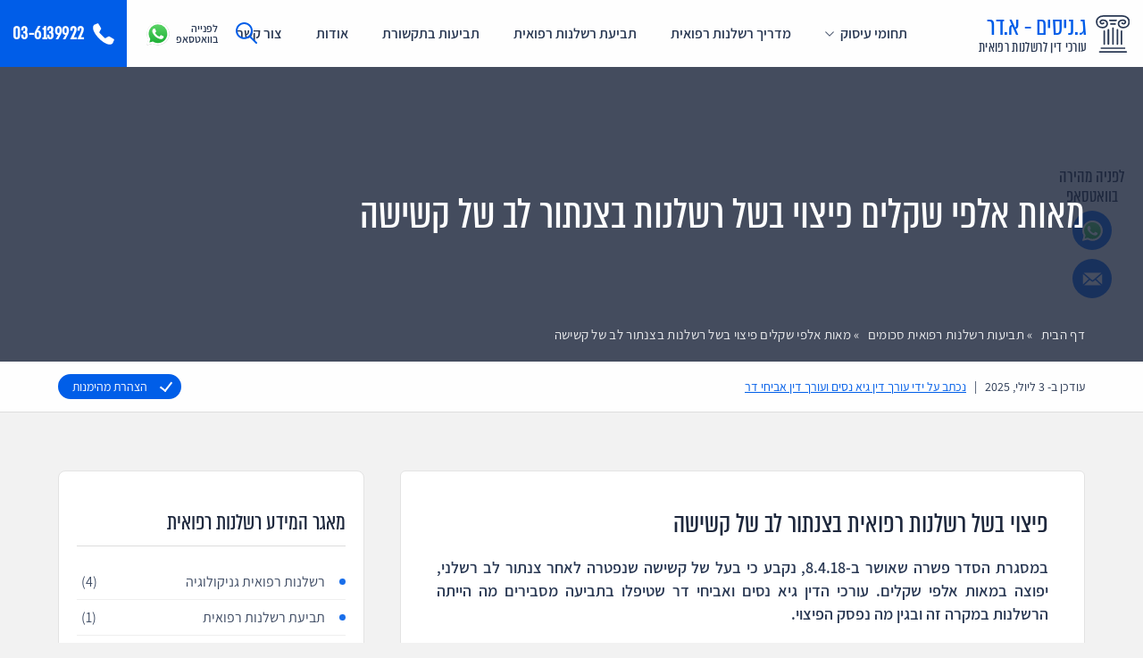

--- FILE ---
content_type: text/html; charset=UTF-8
request_url: https://www.gn-law.co.il/compensation-for-heart-catheterization/
body_size: 29757
content:
<!doctype html>
<html>
<head><meta charset="UTF-8"><script>if(navigator.userAgent.match(/MSIE|Internet Explorer/i)||navigator.userAgent.match(/Trident\/7\..*?rv:11/i)){var href=document.location.href;if(!href.match(/[?&]nowprocket/)){if(href.indexOf("?")==-1){if(href.indexOf("#")==-1){document.location.href=href+"?nowprocket=1"}else{document.location.href=href.replace("#","?nowprocket=1#")}}else{if(href.indexOf("#")==-1){document.location.href=href+"&nowprocket=1"}else{document.location.href=href.replace("#","&nowprocket=1#")}}}}</script><script>(()=>{class RocketLazyLoadScripts{constructor(){this.v="2.0.4",this.userEvents=["keydown","keyup","mousedown","mouseup","mousemove","mouseover","mouseout","touchmove","touchstart","touchend","touchcancel","wheel","click","dblclick","input"],this.attributeEvents=["onblur","onclick","oncontextmenu","ondblclick","onfocus","onmousedown","onmouseenter","onmouseleave","onmousemove","onmouseout","onmouseover","onmouseup","onmousewheel","onscroll","onsubmit"]}async t(){this.i(),this.o(),/iP(ad|hone)/.test(navigator.userAgent)&&this.h(),this.u(),this.l(this),this.m(),this.k(this),this.p(this),this._(),await Promise.all([this.R(),this.L()]),this.lastBreath=Date.now(),this.S(this),this.P(),this.D(),this.O(),this.M(),await this.C(this.delayedScripts.normal),await this.C(this.delayedScripts.defer),await this.C(this.delayedScripts.async),await this.T(),await this.F(),await this.j(),await this.A(),window.dispatchEvent(new Event("rocket-allScriptsLoaded")),this.everythingLoaded=!0,this.lastTouchEnd&&await new Promise(t=>setTimeout(t,500-Date.now()+this.lastTouchEnd)),this.I(),this.H(),this.U(),this.W()}i(){this.CSPIssue=sessionStorage.getItem("rocketCSPIssue"),document.addEventListener("securitypolicyviolation",t=>{this.CSPIssue||"script-src-elem"!==t.violatedDirective||"data"!==t.blockedURI||(this.CSPIssue=!0,sessionStorage.setItem("rocketCSPIssue",!0))},{isRocket:!0})}o(){window.addEventListener("pageshow",t=>{this.persisted=t.persisted,this.realWindowLoadedFired=!0},{isRocket:!0}),window.addEventListener("pagehide",()=>{this.onFirstUserAction=null},{isRocket:!0})}h(){let t;function e(e){t=e}window.addEventListener("touchstart",e,{isRocket:!0}),window.addEventListener("touchend",function i(o){o.changedTouches[0]&&t.changedTouches[0]&&Math.abs(o.changedTouches[0].pageX-t.changedTouches[0].pageX)<10&&Math.abs(o.changedTouches[0].pageY-t.changedTouches[0].pageY)<10&&o.timeStamp-t.timeStamp<200&&(window.removeEventListener("touchstart",e,{isRocket:!0}),window.removeEventListener("touchend",i,{isRocket:!0}),"INPUT"===o.target.tagName&&"text"===o.target.type||(o.target.dispatchEvent(new TouchEvent("touchend",{target:o.target,bubbles:!0})),o.target.dispatchEvent(new MouseEvent("mouseover",{target:o.target,bubbles:!0})),o.target.dispatchEvent(new PointerEvent("click",{target:o.target,bubbles:!0,cancelable:!0,detail:1,clientX:o.changedTouches[0].clientX,clientY:o.changedTouches[0].clientY})),event.preventDefault()))},{isRocket:!0})}q(t){this.userActionTriggered||("mousemove"!==t.type||this.firstMousemoveIgnored?"keyup"===t.type||"mouseover"===t.type||"mouseout"===t.type||(this.userActionTriggered=!0,this.onFirstUserAction&&this.onFirstUserAction()):this.firstMousemoveIgnored=!0),"click"===t.type&&t.preventDefault(),t.stopPropagation(),t.stopImmediatePropagation(),"touchstart"===this.lastEvent&&"touchend"===t.type&&(this.lastTouchEnd=Date.now()),"click"===t.type&&(this.lastTouchEnd=0),this.lastEvent=t.type,t.composedPath&&t.composedPath()[0].getRootNode()instanceof ShadowRoot&&(t.rocketTarget=t.composedPath()[0]),this.savedUserEvents.push(t)}u(){this.savedUserEvents=[],this.userEventHandler=this.q.bind(this),this.userEvents.forEach(t=>window.addEventListener(t,this.userEventHandler,{passive:!1,isRocket:!0})),document.addEventListener("visibilitychange",this.userEventHandler,{isRocket:!0})}U(){this.userEvents.forEach(t=>window.removeEventListener(t,this.userEventHandler,{passive:!1,isRocket:!0})),document.removeEventListener("visibilitychange",this.userEventHandler,{isRocket:!0}),this.savedUserEvents.forEach(t=>{(t.rocketTarget||t.target).dispatchEvent(new window[t.constructor.name](t.type,t))})}m(){const t="return false",e=Array.from(this.attributeEvents,t=>"data-rocket-"+t),i="["+this.attributeEvents.join("],[")+"]",o="[data-rocket-"+this.attributeEvents.join("],[data-rocket-")+"]",s=(e,i,o)=>{o&&o!==t&&(e.setAttribute("data-rocket-"+i,o),e["rocket"+i]=new Function("event",o),e.setAttribute(i,t))};new MutationObserver(t=>{for(const n of t)"attributes"===n.type&&(n.attributeName.startsWith("data-rocket-")||this.everythingLoaded?n.attributeName.startsWith("data-rocket-")&&this.everythingLoaded&&this.N(n.target,n.attributeName.substring(12)):s(n.target,n.attributeName,n.target.getAttribute(n.attributeName))),"childList"===n.type&&n.addedNodes.forEach(t=>{if(t.nodeType===Node.ELEMENT_NODE)if(this.everythingLoaded)for(const i of[t,...t.querySelectorAll(o)])for(const t of i.getAttributeNames())e.includes(t)&&this.N(i,t.substring(12));else for(const e of[t,...t.querySelectorAll(i)])for(const t of e.getAttributeNames())this.attributeEvents.includes(t)&&s(e,t,e.getAttribute(t))})}).observe(document,{subtree:!0,childList:!0,attributeFilter:[...this.attributeEvents,...e]})}I(){this.attributeEvents.forEach(t=>{document.querySelectorAll("[data-rocket-"+t+"]").forEach(e=>{this.N(e,t)})})}N(t,e){const i=t.getAttribute("data-rocket-"+e);i&&(t.setAttribute(e,i),t.removeAttribute("data-rocket-"+e))}k(t){Object.defineProperty(HTMLElement.prototype,"onclick",{get(){return this.rocketonclick||null},set(e){this.rocketonclick=e,this.setAttribute(t.everythingLoaded?"onclick":"data-rocket-onclick","this.rocketonclick(event)")}})}S(t){function e(e,i){let o=e[i];e[i]=null,Object.defineProperty(e,i,{get:()=>o,set(s){t.everythingLoaded?o=s:e["rocket"+i]=o=s}})}e(document,"onreadystatechange"),e(window,"onload"),e(window,"onpageshow");try{Object.defineProperty(document,"readyState",{get:()=>t.rocketReadyState,set(e){t.rocketReadyState=e},configurable:!0}),document.readyState="loading"}catch(t){console.log("WPRocket DJE readyState conflict, bypassing")}}l(t){this.originalAddEventListener=EventTarget.prototype.addEventListener,this.originalRemoveEventListener=EventTarget.prototype.removeEventListener,this.savedEventListeners=[],EventTarget.prototype.addEventListener=function(e,i,o){o&&o.isRocket||!t.B(e,this)&&!t.userEvents.includes(e)||t.B(e,this)&&!t.userActionTriggered||e.startsWith("rocket-")||t.everythingLoaded?t.originalAddEventListener.call(this,e,i,o):(t.savedEventListeners.push({target:this,remove:!1,type:e,func:i,options:o}),"mouseenter"!==e&&"mouseleave"!==e||t.originalAddEventListener.call(this,e,t.savedUserEvents.push,o))},EventTarget.prototype.removeEventListener=function(e,i,o){o&&o.isRocket||!t.B(e,this)&&!t.userEvents.includes(e)||t.B(e,this)&&!t.userActionTriggered||e.startsWith("rocket-")||t.everythingLoaded?t.originalRemoveEventListener.call(this,e,i,o):t.savedEventListeners.push({target:this,remove:!0,type:e,func:i,options:o})}}J(t,e){this.savedEventListeners=this.savedEventListeners.filter(i=>{let o=i.type,s=i.target||window;return e!==o||t!==s||(this.B(o,s)&&(i.type="rocket-"+o),this.$(i),!1)})}H(){EventTarget.prototype.addEventListener=this.originalAddEventListener,EventTarget.prototype.removeEventListener=this.originalRemoveEventListener,this.savedEventListeners.forEach(t=>this.$(t))}$(t){t.remove?this.originalRemoveEventListener.call(t.target,t.type,t.func,t.options):this.originalAddEventListener.call(t.target,t.type,t.func,t.options)}p(t){let e;function i(e){return t.everythingLoaded?e:e.split(" ").map(t=>"load"===t||t.startsWith("load.")?"rocket-jquery-load":t).join(" ")}function o(o){function s(e){const s=o.fn[e];o.fn[e]=o.fn.init.prototype[e]=function(){return this[0]===window&&t.userActionTriggered&&("string"==typeof arguments[0]||arguments[0]instanceof String?arguments[0]=i(arguments[0]):"object"==typeof arguments[0]&&Object.keys(arguments[0]).forEach(t=>{const e=arguments[0][t];delete arguments[0][t],arguments[0][i(t)]=e})),s.apply(this,arguments),this}}if(o&&o.fn&&!t.allJQueries.includes(o)){const e={DOMContentLoaded:[],"rocket-DOMContentLoaded":[]};for(const t in e)document.addEventListener(t,()=>{e[t].forEach(t=>t())},{isRocket:!0});o.fn.ready=o.fn.init.prototype.ready=function(i){function s(){parseInt(o.fn.jquery)>2?setTimeout(()=>i.bind(document)(o)):i.bind(document)(o)}return"function"==typeof i&&(t.realDomReadyFired?!t.userActionTriggered||t.fauxDomReadyFired?s():e["rocket-DOMContentLoaded"].push(s):e.DOMContentLoaded.push(s)),o([])},s("on"),s("one"),s("off"),t.allJQueries.push(o)}e=o}t.allJQueries=[],o(window.jQuery),Object.defineProperty(window,"jQuery",{get:()=>e,set(t){o(t)}})}P(){const t=new Map;document.write=document.writeln=function(e){const i=document.currentScript,o=document.createRange(),s=i.parentElement;let n=t.get(i);void 0===n&&(n=i.nextSibling,t.set(i,n));const c=document.createDocumentFragment();o.setStart(c,0),c.appendChild(o.createContextualFragment(e)),s.insertBefore(c,n)}}async R(){return new Promise(t=>{this.userActionTriggered?t():this.onFirstUserAction=t})}async L(){return new Promise(t=>{document.addEventListener("DOMContentLoaded",()=>{this.realDomReadyFired=!0,t()},{isRocket:!0})})}async j(){return this.realWindowLoadedFired?Promise.resolve():new Promise(t=>{window.addEventListener("load",t,{isRocket:!0})})}M(){this.pendingScripts=[];this.scriptsMutationObserver=new MutationObserver(t=>{for(const e of t)e.addedNodes.forEach(t=>{"SCRIPT"!==t.tagName||t.noModule||t.isWPRocket||this.pendingScripts.push({script:t,promise:new Promise(e=>{const i=()=>{const i=this.pendingScripts.findIndex(e=>e.script===t);i>=0&&this.pendingScripts.splice(i,1),e()};t.addEventListener("load",i,{isRocket:!0}),t.addEventListener("error",i,{isRocket:!0}),setTimeout(i,1e3)})})})}),this.scriptsMutationObserver.observe(document,{childList:!0,subtree:!0})}async F(){await this.X(),this.pendingScripts.length?(await this.pendingScripts[0].promise,await this.F()):this.scriptsMutationObserver.disconnect()}D(){this.delayedScripts={normal:[],async:[],defer:[]},document.querySelectorAll("script[type$=rocketlazyloadscript]").forEach(t=>{t.hasAttribute("data-rocket-src")?t.hasAttribute("async")&&!1!==t.async?this.delayedScripts.async.push(t):t.hasAttribute("defer")&&!1!==t.defer||"module"===t.getAttribute("data-rocket-type")?this.delayedScripts.defer.push(t):this.delayedScripts.normal.push(t):this.delayedScripts.normal.push(t)})}async _(){await this.L();let t=[];document.querySelectorAll("script[type$=rocketlazyloadscript][data-rocket-src]").forEach(e=>{let i=e.getAttribute("data-rocket-src");if(i&&!i.startsWith("data:")){i.startsWith("//")&&(i=location.protocol+i);try{const o=new URL(i).origin;o!==location.origin&&t.push({src:o,crossOrigin:e.crossOrigin||"module"===e.getAttribute("data-rocket-type")})}catch(t){}}}),t=[...new Map(t.map(t=>[JSON.stringify(t),t])).values()],this.Y(t,"preconnect")}async G(t){if(await this.K(),!0!==t.noModule||!("noModule"in HTMLScriptElement.prototype))return new Promise(e=>{let i;function o(){(i||t).setAttribute("data-rocket-status","executed"),e()}try{if(navigator.userAgent.includes("Firefox/")||""===navigator.vendor||this.CSPIssue)i=document.createElement("script"),[...t.attributes].forEach(t=>{let e=t.nodeName;"type"!==e&&("data-rocket-type"===e&&(e="type"),"data-rocket-src"===e&&(e="src"),i.setAttribute(e,t.nodeValue))}),t.text&&(i.text=t.text),t.nonce&&(i.nonce=t.nonce),i.hasAttribute("src")?(i.addEventListener("load",o,{isRocket:!0}),i.addEventListener("error",()=>{i.setAttribute("data-rocket-status","failed-network"),e()},{isRocket:!0}),setTimeout(()=>{i.isConnected||e()},1)):(i.text=t.text,o()),i.isWPRocket=!0,t.parentNode.replaceChild(i,t);else{const i=t.getAttribute("data-rocket-type"),s=t.getAttribute("data-rocket-src");i?(t.type=i,t.removeAttribute("data-rocket-type")):t.removeAttribute("type"),t.addEventListener("load",o,{isRocket:!0}),t.addEventListener("error",i=>{this.CSPIssue&&i.target.src.startsWith("data:")?(console.log("WPRocket: CSP fallback activated"),t.removeAttribute("src"),this.G(t).then(e)):(t.setAttribute("data-rocket-status","failed-network"),e())},{isRocket:!0}),s?(t.fetchPriority="high",t.removeAttribute("data-rocket-src"),t.src=s):t.src="data:text/javascript;base64,"+window.btoa(unescape(encodeURIComponent(t.text)))}}catch(i){t.setAttribute("data-rocket-status","failed-transform"),e()}});t.setAttribute("data-rocket-status","skipped")}async C(t){const e=t.shift();return e?(e.isConnected&&await this.G(e),this.C(t)):Promise.resolve()}O(){this.Y([...this.delayedScripts.normal,...this.delayedScripts.defer,...this.delayedScripts.async],"preload")}Y(t,e){this.trash=this.trash||[];let i=!0;var o=document.createDocumentFragment();t.forEach(t=>{const s=t.getAttribute&&t.getAttribute("data-rocket-src")||t.src;if(s&&!s.startsWith("data:")){const n=document.createElement("link");n.href=s,n.rel=e,"preconnect"!==e&&(n.as="script",n.fetchPriority=i?"high":"low"),t.getAttribute&&"module"===t.getAttribute("data-rocket-type")&&(n.crossOrigin=!0),t.crossOrigin&&(n.crossOrigin=t.crossOrigin),t.integrity&&(n.integrity=t.integrity),t.nonce&&(n.nonce=t.nonce),o.appendChild(n),this.trash.push(n),i=!1}}),document.head.appendChild(o)}W(){this.trash.forEach(t=>t.remove())}async T(){try{document.readyState="interactive"}catch(t){}this.fauxDomReadyFired=!0;try{await this.K(),this.J(document,"readystatechange"),document.dispatchEvent(new Event("rocket-readystatechange")),await this.K(),document.rocketonreadystatechange&&document.rocketonreadystatechange(),await this.K(),this.J(document,"DOMContentLoaded"),document.dispatchEvent(new Event("rocket-DOMContentLoaded")),await this.K(),this.J(window,"DOMContentLoaded"),window.dispatchEvent(new Event("rocket-DOMContentLoaded"))}catch(t){console.error(t)}}async A(){try{document.readyState="complete"}catch(t){}try{await this.K(),this.J(document,"readystatechange"),document.dispatchEvent(new Event("rocket-readystatechange")),await this.K(),document.rocketonreadystatechange&&document.rocketonreadystatechange(),await this.K(),this.J(window,"load"),window.dispatchEvent(new Event("rocket-load")),await this.K(),window.rocketonload&&window.rocketonload(),await this.K(),this.allJQueries.forEach(t=>t(window).trigger("rocket-jquery-load")),await this.K(),this.J(window,"pageshow");const t=new Event("rocket-pageshow");t.persisted=this.persisted,window.dispatchEvent(t),await this.K(),window.rocketonpageshow&&window.rocketonpageshow({persisted:this.persisted})}catch(t){console.error(t)}}async K(){Date.now()-this.lastBreath>45&&(await this.X(),this.lastBreath=Date.now())}async X(){return document.hidden?new Promise(t=>setTimeout(t)):new Promise(t=>requestAnimationFrame(t))}B(t,e){return e===document&&"readystatechange"===t||(e===document&&"DOMContentLoaded"===t||(e===window&&"DOMContentLoaded"===t||(e===window&&"load"===t||e===window&&"pageshow"===t)))}static run(){(new RocketLazyLoadScripts).t()}}RocketLazyLoadScripts.run()})();</script>
    
    <meta name="viewport" content="width=device-width, initial-scale=1, user-scalable=no">
<!--    <style></style>-->
        <meta name="mobile-web-app-capable" content="yes">
<meta name="apple-mobile-web-app-capable" content="yes">
<meta name="theme-color" content="#03a4ef">
<meta name="msapplication-navbutton-color" content="#03a4ef">
<meta name="apple-mobile-web-app-status-bar-style" content="black">
<meta name="msapplication-starturl" content="/">
<meta name="facebook-domain-verification" content="s7dmo7a6a6epvip7187voqjsiliht5" />
    <link rel="shortcut icon" href="https://www.gn-law.co.il/wp-content/themes/gnlaw/images/favicon/favicon.ico?v=2"
          type="image/x-icon">
    <link rel="icon" href="https://www.gn-law.co.il/wp-content/themes/gnlaw/images/favicon/favicon.ico?v=2"
          type="image/x-icon">
    <link rel="icon" type="image/png" sizes="32x32"
          href="https://www.gn-law.co.il/wp-content/themes/gnlaw/images/favicon/favicon-32x32.png">
    <link rel="icon" type="image/png" sizes="96x96"
          href="https://www.gn-law.co.il/wp-content/themes/gnlaw/images/favicon/favicon-96x96.png">
    <link rel="icon" type="image/png" sizes="16x16"
          href="https://www.gn-law.co.il/wp-content/themes/gnlaw/images/favicon/favicon-16x16.png">
    <meta name="msapplication-TileColor" content="#03a4ef">
    <meta name="msapplication-TileImage" content="/ms-icon-144x144.png">
	<link rel="preload" as="font" crossorigin href="https://www.gn-law.co.il/wp-content/themes/gnlaw/fonts/almoni-tzar-regular-aaa.woff2" type="font/woff2">
<link rel="preload" as="font" crossorigin href="https://www.gn-law.co.il/wp-content/themes/gnlaw/fonts/assistant-v2-hebrew_latin-regular.woff2" type="font/woff2">
<link rel="preload" as="font" crossorigin href="https://www.gn-law.co.il/wp-content/themes/gnlaw/fonts/assistant-v2-hebrew_latin-600.woff2" type="font/woff2">
<link rel="preload" as="image" href="https://www.gn-law.co.il/wp-content/themes/gnlaw/images/main-bg-new.webp">
<meta name='robots' content='index, follow, max-image-preview:large, max-snippet:-1, max-video-preview:-1' />

<!-- Google Tag Manager for WordPress by gtm4wp.com -->
<script data-cfasync="false" data-pagespeed-no-defer>
	var gtm4wp_datalayer_name = "dataLayer";
	var dataLayer = dataLayer || [];
</script>
<!-- End Google Tag Manager for WordPress by gtm4wp.com -->
	<!-- This site is optimized with the Yoast SEO plugin v26.8 - https://yoast.com/product/yoast-seo-wordpress/ -->
	<title>פיצוי על רשלנות בצנתור לב | רשלנות רפואית סכומים | ג. נסים - א. דר, עורכי דין</title>
	<meta name="description" content="פיצוי על רשלנות בצנתור לב שגרמה למוות של קשישה. מה היתה הרשלנות שגרמה למוות ועל סמך מה נקבע הפיצוי- עורכי הדין מסבירים. אפשרות ייעוץ משפטי" />
	<link rel="canonical" href="https://www.gn-law.co.il/compensation-for-heart-catheterization/" />
	<meta property="og:locale" content="he_IL" />
	<meta property="og:type" content="article" />
	<meta property="og:title" content="פיצוי על רשלנות בצנתור לב | רשלנות רפואית סכומים | ג. נסים - א. דר, עורכי דין" />
	<meta property="og:description" content="פיצוי על רשלנות בצנתור לב שגרמה למוות של קשישה. מה היתה הרשלנות שגרמה למוות ועל סמך מה נקבע הפיצוי- עורכי הדין מסבירים. אפשרות ייעוץ משפטי" />
	<meta property="og:url" content="https://www.gn-law.co.il/compensation-for-heart-catheterization/" />
	<meta property="og:site_name" content="עורכי דין רשלנות רפואית | ג. נסים - א. דר" />
	<meta property="article:publisher" content="https://www.facebook.com/guynissim.avihaydar/" />
	<meta property="article:author" content="https://www.facebook.com/guynissim.avihaydar/" />
	<meta property="article:published_time" content="2018-04-11T08:16:25+00:00" />
	<meta property="article:modified_time" content="2025-07-03T09:35:21+00:00" />
	<meta property="og:image" content="https://www.gn-law.co.il/wp-content/uploads/2021/03/compensation-for-negligent-heart-catheterization-e1617023522944.jpg" />
	<meta property="og:image:width" content="700" />
	<meta property="og:image:height" content="598" />
	<meta property="og:image:type" content="image/jpeg" />
	<meta name="author" content="עורך דין גיא נסים ועורך דין אביחי דר" />
	<meta name="twitter:card" content="summary_large_image" />
	<meta name="twitter:label1" content="נכתב על יד" />
	<meta name="twitter:data1" content="עורך דין גיא נסים ועורך דין אביחי דר" />
	<meta name="twitter:label2" content="זמן קריאה מוערך" />
	<meta name="twitter:data2" content="2 דקות" />
	<script type="application/ld+json" class="yoast-schema-graph">{"@context":"https://schema.org","@graph":[{"@type":"Article","@id":"https://www.gn-law.co.il/compensation-for-heart-catheterization/#article","isPartOf":{"@id":"https://www.gn-law.co.il/compensation-for-heart-catheterization/"},"author":{"name":"עורך דין גיא נסים ועורך דין אביחי דר","@id":"https://www.gn-law.co.il/#/schema/person/b40a5870567386699cc0c4c6e372f85d"},"headline":"מאות אלפי שקלים פיצוי בשל רשלנות בצנתור לב של קשישה","datePublished":"2018-04-11T08:16:25+00:00","dateModified":"2025-07-03T09:35:21+00:00","mainEntityOfPage":{"@id":"https://www.gn-law.co.il/compensation-for-heart-catheterization/"},"wordCount":0,"publisher":{"@id":"https://www.gn-law.co.il/#organization"},"image":{"@id":"https://www.gn-law.co.il/compensation-for-heart-catheterization/#primaryimage"},"thumbnailUrl":"https://www.gn-law.co.il/wp-content/uploads/2021/03/compensation-for-negligent-heart-catheterization-e1617023522944.jpg","articleSection":["תביעות רשלנות רפואית סכומים"],"inLanguage":"he-IL"},{"@type":"WebPage","@id":"https://www.gn-law.co.il/compensation-for-heart-catheterization/","url":"https://www.gn-law.co.il/compensation-for-heart-catheterization/","name":"פיצוי על רשלנות בצנתור לב | רשלנות רפואית סכומים | ג. נסים - א. דר, עורכי דין","isPartOf":{"@id":"https://www.gn-law.co.il/#website"},"primaryImageOfPage":{"@id":"https://www.gn-law.co.il/compensation-for-heart-catheterization/#primaryimage"},"image":{"@id":"https://www.gn-law.co.il/compensation-for-heart-catheterization/#primaryimage"},"thumbnailUrl":"https://www.gn-law.co.il/wp-content/uploads/2021/03/compensation-for-negligent-heart-catheterization-e1617023522944.jpg","datePublished":"2018-04-11T08:16:25+00:00","dateModified":"2025-07-03T09:35:21+00:00","description":"פיצוי על רשלנות בצנתור לב שגרמה למוות של קשישה. מה היתה הרשלנות שגרמה למוות ועל סמך מה נקבע הפיצוי- עורכי הדין מסבירים. אפשרות ייעוץ משפטי","breadcrumb":{"@id":"https://www.gn-law.co.il/compensation-for-heart-catheterization/#breadcrumb"},"inLanguage":"he-IL","potentialAction":[{"@type":"ReadAction","target":["https://www.gn-law.co.il/compensation-for-heart-catheterization/"]}]},{"@type":"ImageObject","inLanguage":"he-IL","@id":"https://www.gn-law.co.il/compensation-for-heart-catheterization/#primaryimage","url":"https://www.gn-law.co.il/wp-content/uploads/2021/03/compensation-for-negligent-heart-catheterization-e1617023522944.jpg","contentUrl":"https://www.gn-law.co.il/wp-content/uploads/2021/03/compensation-for-negligent-heart-catheterization-e1617023522944.jpg","width":700,"height":598,"caption":"פטיש משפט חום על רקע כהה. תמונת נושא בפוסט על פיצויים בשל רשלנות רפואית בצנתור לבבי של קשישה"},{"@type":"BreadcrumbList","@id":"https://www.gn-law.co.il/compensation-for-heart-catheterization/#breadcrumb","itemListElement":[{"@type":"ListItem","position":1,"name":"דף הבית","item":"https://www.gn-law.co.il/"},{"@type":"ListItem","position":2,"name":"תביעות רשלנות רפואית סכומים","item":"https://www.gn-law.co.il/medical-malpractice-claims-amount/"},{"@type":"ListItem","position":3,"name":"מאות אלפי שקלים פיצוי בשל רשלנות בצנתור לב של קשישה"}]},{"@type":"WebSite","@id":"https://www.gn-law.co.il/#website","url":"https://www.gn-law.co.il/","name":"עורכי דין רשלנות רפואית | ג. נסים - א. דר","description":"אתר עורכי דין רשלנות רפואית","publisher":{"@id":"https://www.gn-law.co.il/#organization"},"alternateName":"עורכי דין רשלנות רפואית","potentialAction":[{"@type":"SearchAction","target":{"@type":"EntryPoint","urlTemplate":"https://www.gn-law.co.il/?s={search_term_string}"},"query-input":{"@type":"PropertyValueSpecification","valueRequired":true,"valueName":"search_term_string"}}],"inLanguage":"he-IL"},{"@type":"Organization","@id":"https://www.gn-law.co.il/#organization","name":"עורכי דין רשלנות רפואית | ג. נסים - א. דר","alternateName":"עורכי דין רשלנות רפואית","url":"https://www.gn-law.co.il/","logo":{"@type":"ImageObject","inLanguage":"he-IL","@id":"https://www.gn-law.co.il/#/schema/logo/image/","url":"https://www.gn-law.co.il/wp-content/uploads/2020/10/medical-malpractice-lawyers.png","contentUrl":"https://www.gn-law.co.il/wp-content/uploads/2020/10/medical-malpractice-lawyers.png","width":310,"height":310,"caption":"עורכי דין רשלנות רפואית | ג. נסים - א. דר"},"image":{"@id":"https://www.gn-law.co.il/#/schema/logo/image/"},"sameAs":["https://www.facebook.com/guynissim.avihaydar/","https://www.youtube.com/channel/UCDmkcJGtaZRbtSAseAx18Yg","https://share.google/LeZklm9VSuHWcZjrc"]},{"@type":"Person","@id":"https://www.gn-law.co.il/#/schema/person/b40a5870567386699cc0c4c6e372f85d","name":"עורך דין גיא נסים ועורך דין אביחי דר","image":{"@type":"ImageObject","inLanguage":"he-IL","@id":"https://www.gn-law.co.il/#/schema/person/image/","url":"https://secure.gravatar.com/avatar/c05d0309c36ca10a12e371d498f657ab7d0809959098951b28e712fb6962dce8?s=96&d=mm&r=g","contentUrl":"https://secure.gravatar.com/avatar/c05d0309c36ca10a12e371d498f657ab7d0809959098951b28e712fb6962dce8?s=96&d=mm&r=g","caption":"עורך דין גיא נסים ועורך דין אביחי דר"},"description":"עורך דין גיא נסים, עורך דין חבר לשכת עורכי הדין בישראל מאז שנת 2006. מספר רישיון 43570. עורך הדין אביחי דר עורך דין חבר לשכת עורכי הדין בישראל מאז שנת 2008. מספר רישיון 48764. שני עורכי הדין הם שותפים, בעלי המשרד ומטפלים יחדיו בכל התיקים של הלקוחות. מתמחים בתביעות רשלנות רפואית בכל תחומי הרפואה ובתחום זה בלבד.","sameAs":["https://www.gn-law.co.il/","https://www.facebook.com/guynissim.avihaydar/","https://www.youtube.com/channel/UCDmkcJGtaZRbtSAseAx18Yg"]}]}</script>
	<!-- / Yoast SEO plugin. -->


<style id='wp-img-auto-sizes-contain-inline-css'>
img:is([sizes=auto i],[sizes^="auto," i]){contain-intrinsic-size:3000px 1500px}
/*# sourceURL=wp-img-auto-sizes-contain-inline-css */
</style>
<style id='wp-emoji-styles-inline-css'>

	img.wp-smiley, img.emoji {
		display: inline !important;
		border: none !important;
		box-shadow: none !important;
		height: 1em !important;
		width: 1em !important;
		margin: 0 0.07em !important;
		vertical-align: -0.1em !important;
		background: none !important;
		padding: 0 !important;
	}
/*# sourceURL=wp-emoji-styles-inline-css */
</style>
<style id='classic-theme-styles-inline-css'>
/*! This file is auto-generated */
.wp-block-button__link{color:#fff;background-color:#32373c;border-radius:9999px;box-shadow:none;text-decoration:none;padding:calc(.667em + 2px) calc(1.333em + 2px);font-size:1.125em}.wp-block-file__button{background:#32373c;color:#fff;text-decoration:none}
/*# sourceURL=/wp-includes/css/classic-themes.min.css */
</style>
<link data-minify="1" rel='stylesheet' id='contact-form-7-css' href='https://www.gn-law.co.il/wp-content/cache/min/1/wp-content/plugins/contact-form-7/includes/css/styles.css?ver=1769518225' media='all' />
<link data-minify="1" rel='stylesheet' id='contact-form-7-rtl-css' href='https://www.gn-law.co.il/wp-content/cache/min/1/wp-content/plugins/contact-form-7/includes/css/styles-rtl.css?ver=1769518225' media='all' />
<link data-minify="1" rel='stylesheet' id='ea11y-widget-fonts-css' href='https://www.gn-law.co.il/wp-content/cache/min/1/wp-content/plugins/pojo-accessibility/assets/build/fonts.css?ver=1769518225' media='all' />
<link data-minify="1" rel='stylesheet' id='ea11y-skip-link-css' href='https://www.gn-law.co.il/wp-content/cache/min/1/wp-content/plugins/pojo-accessibility/assets/build/skip-link.css?ver=1769518225' media='all' />
<link rel='stylesheet' id='search-filter-plugin-styles-css' href='https://www.gn-law.co.il/wp-content/plugins/search-filter-pro/public/assets/css/search-filter.min.css?ver=2.5.21' media='all' />
<link rel='stylesheet' id='bootstrap.min-css' href='https://www.gn-law.co.il/wp-content/themes/gnlaw/css/bootstrap.min.css?ver=132.0x0x' media='all' />
<link data-minify="1" rel='stylesheet' id='gnlaw-style-css' href='https://www.gn-law.co.il/wp-content/cache/min/1/wp-content/themes/gnlaw/style.css?ver=1769518225' media='all' />
<link rel='stylesheet' id='lity-css' href='https://www.gn-law.co.il/wp-content/themes/gnlaw/css/lity.min.css?ver=132.0x0x' media='all' />
<link data-minify="1" rel='stylesheet' id='fontawesome-css' href='https://www.gn-law.co.il/wp-content/cache/min/1/font-awesome/4.3.0/css/font-awesome.min.css?ver=1769518226' media='all' />
<link data-minify="1" rel='stylesheet' id='css-992-css' href='https://www.gn-law.co.il/wp-content/cache/min/1/wp-content/themes/gnlaw/css/css-992.css?ver=1769518225' media='all and (max-width: 992px)' />
<meta name="ti-site-data" content="eyJyIjoiMTowITc6MCEzMDowIiwibyI6Imh0dHBzOlwvXC93d3cuZ24tbGF3LmNvLmlsXC93cC1hZG1pblwvYWRtaW4tYWpheC5waHA/YWN0aW9uPXRpX29ubGluZV91c2Vyc19nb29nbGUmYW1wO3A9JTJGY29tcGVuc2F0aW9uLWZvci1oZWFydC1jYXRoZXRlcml6YXRpb24lMkYmYW1wO193cG5vbmNlPTJhM2U0MTk4NzEifQ==" /><!-- site-navigation-element Schema optimized by Schema Pro --><script type="application/ld+json">{"@context":"https:\/\/schema.org","@graph":[{"@context":"https:\/\/schema.org","@type":"SiteNavigationElement","id":"site-navigation","name":"\u05ea\u05d7\u05d5\u05de\u05d9 \u05e2\u05d9\u05e1\u05d5\u05e7","url":"#"},{"@context":"https:\/\/schema.org","@type":"SiteNavigationElement","id":"site-navigation","name":"\u05e8\u05e9\u05dc\u05e0\u05d5\u05ea \u05e8\u05e4\u05d5\u05d0\u05d9\u05ea \u05d1\u05d4\u05e8\u05d9\u05d5\u05df","url":"https:\/\/www.gn-law.co.il\/%d7%a8%d7%a9%d7%9c%d7%a0%d7%95%d7%aa-%d7%a8%d7%a4%d7%95%d7%90%d7%99%d7%aa-%d7%91%d7%94%d7%a8%d7%99%d7%95%d7%9f\/"},{"@context":"https:\/\/schema.org","@type":"SiteNavigationElement","id":"site-navigation","name":"\u05e8\u05e9\u05dc\u05e0\u05d5\u05ea \u05e8\u05e4\u05d5\u05d0\u05d9\u05ea \u05d1\u05dc\u05d9\u05d3\u05d4","url":"https:\/\/www.gn-law.co.il\/%d7%a8%d7%a9%d7%9c%d7%a0%d7%95%d7%aa-%d7%91%d7%9c%d7%99%d7%93%d7%94\/"},{"@context":"https:\/\/schema.org","@type":"SiteNavigationElement","id":"site-navigation","name":"\u05e8\u05e9\u05dc\u05e0\u05d5\u05ea \u05d1\u05e0\u05d9\u05ea\u05d5\u05d7","url":"https:\/\/www.gn-law.co.il\/%d7%a8%d7%a9%d7%9c%d7%a0%d7%95%d7%aa-%d7%91%d7%a0%d7%99%d7%aa%d7%95%d7%97%d7%99%d7%9d\/"},{"@context":"https:\/\/schema.org","@type":"SiteNavigationElement","id":"site-navigation","name":"\u05e8\u05e9\u05dc\u05e0\u05d5\u05ea \u05e8\u05e4\u05d5\u05d0\u05d9\u05ea \u05d2\u05e0\u05d9\u05e7\u05d5\u05dc\u05d5\u05d2\u05d9\u05d4","url":"https:\/\/www.gn-law.co.il\/medical-malpractice-gynecology\/"},{"@context":"https:\/\/schema.org","@type":"SiteNavigationElement","id":"site-navigation","name":"\u05e8\u05e9\u05dc\u05e0\u05d5\u05ea \u05e8\u05e4\u05d5\u05d0\u05d9\u05ea \u05d1\u05d8\u05d9\u05e4\u05d5\u05dc","url":"https:\/\/www.gn-law.co.il\/%d7%a8%d7%a9%d7%9c%d7%a0%d7%95%d7%aa-%d7%91%d7%98%d7%99%d7%a4%d7%95%d7%9c\/"},{"@context":"https:\/\/schema.org","@type":"SiteNavigationElement","id":"site-navigation","name":"\u05e8\u05e9\u05dc\u05e0\u05d5\u05ea \u05e8\u05e4\u05d5\u05d0\u05d9\u05ea \u05d1\u05d0\u05d1\u05d7\u05d5\u05df","url":"https:\/\/www.gn-law.co.il\/medical-malpractice-in-diagnosis\/"},{"@context":"https:\/\/schema.org","@type":"SiteNavigationElement","id":"site-navigation","name":"\u05d4\u05e1\u05db\u05de\u05d4 \u05de\u05d3\u05e2\u05ea \u05dc\u05d8\u05d9\u05e4\u05d5\u05dc","url":"https:\/\/www.gn-law.co.il\/%d7%94%d7%a1%d7%9b%d7%9e%d7%94-%d7%9e%d7%93%d7%a2%d7%aa\/"},{"@context":"https:\/\/schema.org","@type":"SiteNavigationElement","id":"site-navigation","name":"\u05e4\u05d9\u05e6\u05d5\u05d9\u05d9\u05dd \u05d1\u05e8\u05e9\u05dc\u05e0\u05d5\u05ea \u05e8\u05e4\u05d5\u05d0\u05d9\u05ea","url":"https:\/\/www.gn-law.co.il\/%d7%a4%d7%99%d7%a6%d7%95%d7%99%d7%99%d7%9d-%d7%91%d7%a8%d7%a9%d7%9c%d7%a0%d7%95%d7%aa-%d7%a8%d7%a4%d7%95%d7%90%d7%99%d7%aa\/"},{"@context":"https:\/\/schema.org","@type":"SiteNavigationElement","id":"site-navigation","name":"\u05de\u05d3\u05e8\u05d9\u05da \u05e8\u05e9\u05dc\u05e0\u05d5\u05ea \u05e8\u05e4\u05d5\u05d0\u05d9\u05ea","url":"https:\/\/www.gn-law.co.il\/%d7%a8%d7%a9%d7%9c%d7%a0%d7%95%d7%aa-%d7%a8%d7%a4%d7%95%d7%90%d7%99%d7%aa\/"},{"@context":"https:\/\/schema.org","@type":"SiteNavigationElement","id":"site-navigation","name":"\u05ea\u05d1\u05d9\u05e2\u05ea \u05e8\u05e9\u05dc\u05e0\u05d5\u05ea \u05e8\u05e4\u05d5\u05d0\u05d9\u05ea","url":"https:\/\/www.gn-law.co.il\/medical-malpractice-claims\/"},{"@context":"https:\/\/schema.org","@type":"SiteNavigationElement","id":"site-navigation","name":"\u05ea\u05d1\u05d9\u05e2\u05d5\u05ea \u05d1\u05ea\u05e7\u05e9\u05d5\u05e8\u05ea","url":"https:\/\/www.gn-law.co.il\/medical-malpractice-news\/"},{"@context":"https:\/\/schema.org","@type":"SiteNavigationElement","id":"site-navigation","name":"\u05d0\u05d5\u05d3\u05d5\u05ea","url":"https:\/\/www.gn-law.co.il\/%d7%a4%d7%a8%d7%95%d7%a4%d7%99%d7%9c-%d7%94%d7%9e%d7%a9%d7%a8%d7%93\/"},{"@context":"https:\/\/schema.org","@type":"SiteNavigationElement","id":"site-navigation","name":"\u05e6\u05d5\u05e8 \u05e7\u05e9\u05e8","url":"https:\/\/www.gn-law.co.il\/%d7%a6%d7%95%d7%a8-%d7%a7%d7%a9%d7%a8\/"}]}</script><!-- / site-navigation-element Schema optimized by Schema Pro -->
<!-- Google Tag Manager for WordPress by gtm4wp.com -->
<!-- GTM Container placement set to footer -->
<script data-cfasync="false" data-pagespeed-no-defer>
	var dataLayer_content = {"pagePostType":"post","pagePostType2":"single-post","pageCategory":["medical-malpractice-claims-amount"],"pagePostAuthor":"עורך דין גיא נסים ועורך דין אביחי דר"};
	dataLayer.push( dataLayer_content );
</script>
<script type="rocketlazyloadscript" data-cfasync="false" data-pagespeed-no-defer>
(function(w,d,s,l,i){w[l]=w[l]||[];w[l].push({'gtm.start':
new Date().getTime(),event:'gtm.js'});var f=d.getElementsByTagName(s)[0],
j=d.createElement(s),dl=l!='dataLayer'?'&l='+l:'';j.async=true;j.src=
'//www.googletagmanager.com/gtm.js?id='+i+dl;f.parentNode.insertBefore(j,f);
})(window,document,'script','dataLayer','GTM-T3WRKF3');
</script>
<!-- End Google Tag Manager for WordPress by gtm4wp.com -->			<style id="wpsp-style-frontend"></style>
			<link rel="icon" href="https://www.gn-law.co.il/wp-content/uploads/2020/10/ms-icon-310x310-1-110x110.png" sizes="32x32" />
<link rel="icon" href="https://www.gn-law.co.il/wp-content/uploads/2020/10/ms-icon-310x310-1-300x300.png" sizes="192x192" />
<link rel="apple-touch-icon" href="https://www.gn-law.co.il/wp-content/uploads/2020/10/ms-icon-310x310-1-300x300.png" />
<meta name="msapplication-TileImage" content="https://www.gn-law.co.il/wp-content/uploads/2020/10/ms-icon-310x310-1-300x300.png" />
    <!-- Google Analytics -->
    <script type="rocketlazyloadscript" data-no-optimize="1">
        window.ga = window.ga || function () {
            (ga.q = ga.q || []).push(arguments)
        };
        ga.l = +new Date;
        ga('create', 'UA-598701-1', 'auto');
        ga('send', 'pageview');
    </script>
    <script type="rocketlazyloadscript" data-no-optimize="1" async data-rocket-src='https://www.google-analytics.com/analytics.js'></script>
    <!-- End Google Analytics -->
    <!-- Global site tag (gtag.js) - Google Ads: 1065639412 -->
    <script type="rocketlazyloadscript" data-no-optimize="1" async data-rocket-src="https://www.googletagmanager.com/gtag/js?id=AW-1065639412"></script>
    <script type="rocketlazyloadscript" data-no-optimize="1"> window.dataLayer = window.dataLayer || [];

        function gtag() {
            dataLayer.push(arguments);
        }

        gtag('js', new Date());
        gtag('config', 'AW-1065639412'); </script>
    <!-- Event snippet for שליחת טופס צור קשר conversion page
In your html page, add the snippet and call gtag_report_conversion when someone clicks on the chosen link or button. -->
    <script type="rocketlazyloadscript" data-no-optimize="1">
        function gtag_report_conversion_cf7() {

            gtag('event', 'conversion', {
                'send_to': 'AW-1065639412/8arCCNjb6OoCEPS7kfwD',
                'event_callback': callback
            });
        }

        function gtag_report_conversion_phone() {

            gtag('event', 'conversion', {
                'send_to': 'AW-1065639412/TWgKCMDeoPQCEPS7kfwD',
                'event_callback': callback
            });
        }
    </script>
    <script type="text/javascript" defer async src="https://cdn.trustindex.io/assets/js/richsnippet.js?8237f0390421ga76"></script>

    <noscript><style id="rocket-lazyload-nojs-css">.rll-youtube-player, [data-lazy-src]{display:none !important;}</style></noscript><style id='wp-block-image-inline-css'>
.wp-block-image>a,.wp-block-image>figure>a{display:inline-block}.wp-block-image img{box-sizing:border-box;height:auto;max-width:100%;vertical-align:bottom}@media not (prefers-reduced-motion){.wp-block-image img.hide{visibility:hidden}.wp-block-image img.show{animation:show-content-image .4s}}.wp-block-image[style*=border-radius] img,.wp-block-image[style*=border-radius]>a{border-radius:inherit}.wp-block-image.has-custom-border img{box-sizing:border-box}.wp-block-image.aligncenter{text-align:center}.wp-block-image.alignfull>a,.wp-block-image.alignwide>a{width:100%}.wp-block-image.alignfull img,.wp-block-image.alignwide img{height:auto;width:100%}.wp-block-image .aligncenter,.wp-block-image .alignleft,.wp-block-image .alignright,.wp-block-image.aligncenter,.wp-block-image.alignleft,.wp-block-image.alignright{display:table}.wp-block-image .aligncenter>figcaption,.wp-block-image .alignleft>figcaption,.wp-block-image .alignright>figcaption,.wp-block-image.aligncenter>figcaption,.wp-block-image.alignleft>figcaption,.wp-block-image.alignright>figcaption{caption-side:bottom;display:table-caption}.wp-block-image .alignleft{float:left;margin:.5em 1em .5em 0}.wp-block-image .alignright{float:right;margin:.5em 0 .5em 1em}.wp-block-image .aligncenter{margin-left:auto;margin-right:auto}.wp-block-image :where(figcaption){margin-bottom:1em;margin-top:.5em}.wp-block-image.is-style-circle-mask img{border-radius:9999px}@supports ((-webkit-mask-image:none) or (mask-image:none)) or (-webkit-mask-image:none){.wp-block-image.is-style-circle-mask img{border-radius:0;-webkit-mask-image:url('data:image/svg+xml;utf8,<svg viewBox="0 0 100 100" xmlns="http://www.w3.org/2000/svg"><circle cx="50" cy="50" r="50"/></svg>');mask-image:url('data:image/svg+xml;utf8,<svg viewBox="0 0 100 100" xmlns="http://www.w3.org/2000/svg"><circle cx="50" cy="50" r="50"/></svg>');mask-mode:alpha;-webkit-mask-position:center;mask-position:center;-webkit-mask-repeat:no-repeat;mask-repeat:no-repeat;-webkit-mask-size:contain;mask-size:contain}}:root :where(.wp-block-image.is-style-rounded img,.wp-block-image .is-style-rounded img){border-radius:9999px}.wp-block-image figure{margin:0}.wp-lightbox-container{display:flex;flex-direction:column;position:relative}.wp-lightbox-container img{cursor:zoom-in}.wp-lightbox-container img:hover+button{opacity:1}.wp-lightbox-container button{align-items:center;backdrop-filter:blur(16px) saturate(180%);background-color:#5a5a5a40;border:none;border-radius:4px;cursor:zoom-in;display:flex;height:20px;justify-content:center;left:16px;opacity:0;padding:0;position:absolute;text-align:center;top:16px;width:20px;z-index:100}@media not (prefers-reduced-motion){.wp-lightbox-container button{transition:opacity .2s ease}}.wp-lightbox-container button:focus-visible{outline:3px auto #5a5a5a40;outline:3px auto -webkit-focus-ring-color;outline-offset:3px}.wp-lightbox-container button:hover{cursor:pointer;opacity:1}.wp-lightbox-container button:focus{opacity:1}.wp-lightbox-container button:focus,.wp-lightbox-container button:hover,.wp-lightbox-container button:not(:hover):not(:active):not(.has-background){background-color:#5a5a5a40;border:none}.wp-lightbox-overlay{box-sizing:border-box;cursor:zoom-out;height:100vh;overflow:hidden;position:fixed;right:0;top:0;visibility:hidden;width:100%;z-index:100000}.wp-lightbox-overlay .close-button{align-items:center;cursor:pointer;display:flex;justify-content:center;left:calc(env(safe-area-inset-left) + 16px);min-height:40px;min-width:40px;padding:0;position:absolute;top:calc(env(safe-area-inset-top) + 16px);z-index:5000000}.wp-lightbox-overlay .close-button:focus,.wp-lightbox-overlay .close-button:hover,.wp-lightbox-overlay .close-button:not(:hover):not(:active):not(.has-background){background:none;border:none}.wp-lightbox-overlay .lightbox-image-container{height:var(--wp--lightbox-container-height);overflow:hidden;position:absolute;right:50%;top:50%;transform:translate(50%,-50%);transform-origin:top right;width:var(--wp--lightbox-container-width);z-index:9999999999}.wp-lightbox-overlay .wp-block-image{align-items:center;box-sizing:border-box;display:flex;height:100%;justify-content:center;margin:0;position:relative;transform-origin:100% 0;width:100%;z-index:3000000}.wp-lightbox-overlay .wp-block-image img{height:var(--wp--lightbox-image-height);min-height:var(--wp--lightbox-image-height);min-width:var(--wp--lightbox-image-width);width:var(--wp--lightbox-image-width)}.wp-lightbox-overlay .wp-block-image figcaption{display:none}.wp-lightbox-overlay button{background:none;border:none}.wp-lightbox-overlay .scrim{background-color:#fff;height:100%;opacity:.9;position:absolute;width:100%;z-index:2000000}.wp-lightbox-overlay.active{visibility:visible}@media not (prefers-reduced-motion){.wp-lightbox-overlay.active{animation:turn-on-visibility .25s both}.wp-lightbox-overlay.active img{animation:turn-on-visibility .35s both}.wp-lightbox-overlay.show-closing-animation:not(.active){animation:turn-off-visibility .35s both}.wp-lightbox-overlay.show-closing-animation:not(.active) img{animation:turn-off-visibility .25s both}.wp-lightbox-overlay.zoom.active{animation:none;opacity:1;visibility:visible}.wp-lightbox-overlay.zoom.active .lightbox-image-container{animation:lightbox-zoom-in .4s}.wp-lightbox-overlay.zoom.active .lightbox-image-container img{animation:none}.wp-lightbox-overlay.zoom.active .scrim{animation:turn-on-visibility .4s forwards}.wp-lightbox-overlay.zoom.show-closing-animation:not(.active){animation:none}.wp-lightbox-overlay.zoom.show-closing-animation:not(.active) .lightbox-image-container{animation:lightbox-zoom-out .4s}.wp-lightbox-overlay.zoom.show-closing-animation:not(.active) .lightbox-image-container img{animation:none}.wp-lightbox-overlay.zoom.show-closing-animation:not(.active) .scrim{animation:turn-off-visibility .4s forwards}}@keyframes show-content-image{0%{visibility:hidden}99%{visibility:hidden}to{visibility:visible}}@keyframes turn-on-visibility{0%{opacity:0}to{opacity:1}}@keyframes turn-off-visibility{0%{opacity:1;visibility:visible}99%{opacity:0;visibility:visible}to{opacity:0;visibility:hidden}}@keyframes lightbox-zoom-in{0%{transform:translate(calc(((-100vw + var(--wp--lightbox-scrollbar-width))/2 + var(--wp--lightbox-initial-left-position))*-1),calc(-50vh + var(--wp--lightbox-initial-top-position))) scale(var(--wp--lightbox-scale))}to{transform:translate(50%,-50%) scale(1)}}@keyframes lightbox-zoom-out{0%{transform:translate(50%,-50%) scale(1);visibility:visible}99%{visibility:visible}to{transform:translate(calc(((-100vw + var(--wp--lightbox-scrollbar-width))/2 + var(--wp--lightbox-initial-left-position))*-1),calc(-50vh + var(--wp--lightbox-initial-top-position))) scale(var(--wp--lightbox-scale));visibility:hidden}}
/*# sourceURL=https://www.gn-law.co.il/wp-includes/blocks/image/style.min.css */
</style>
<style id='global-styles-inline-css'>
:root{--wp--preset--aspect-ratio--square: 1;--wp--preset--aspect-ratio--4-3: 4/3;--wp--preset--aspect-ratio--3-4: 3/4;--wp--preset--aspect-ratio--3-2: 3/2;--wp--preset--aspect-ratio--2-3: 2/3;--wp--preset--aspect-ratio--16-9: 16/9;--wp--preset--aspect-ratio--9-16: 9/16;--wp--preset--color--black: #000000;--wp--preset--color--cyan-bluish-gray: #abb8c3;--wp--preset--color--white: #ffffff;--wp--preset--color--pale-pink: #f78da7;--wp--preset--color--vivid-red: #cf2e2e;--wp--preset--color--luminous-vivid-orange: #ff6900;--wp--preset--color--luminous-vivid-amber: #fcb900;--wp--preset--color--light-green-cyan: #7bdcb5;--wp--preset--color--vivid-green-cyan: #00d084;--wp--preset--color--pale-cyan-blue: #8ed1fc;--wp--preset--color--vivid-cyan-blue: #0693e3;--wp--preset--color--vivid-purple: #9b51e0;--wp--preset--gradient--vivid-cyan-blue-to-vivid-purple: linear-gradient(135deg,rgb(6,147,227) 0%,rgb(155,81,224) 100%);--wp--preset--gradient--light-green-cyan-to-vivid-green-cyan: linear-gradient(135deg,rgb(122,220,180) 0%,rgb(0,208,130) 100%);--wp--preset--gradient--luminous-vivid-amber-to-luminous-vivid-orange: linear-gradient(135deg,rgb(252,185,0) 0%,rgb(255,105,0) 100%);--wp--preset--gradient--luminous-vivid-orange-to-vivid-red: linear-gradient(135deg,rgb(255,105,0) 0%,rgb(207,46,46) 100%);--wp--preset--gradient--very-light-gray-to-cyan-bluish-gray: linear-gradient(135deg,rgb(238,238,238) 0%,rgb(169,184,195) 100%);--wp--preset--gradient--cool-to-warm-spectrum: linear-gradient(135deg,rgb(74,234,220) 0%,rgb(151,120,209) 20%,rgb(207,42,186) 40%,rgb(238,44,130) 60%,rgb(251,105,98) 80%,rgb(254,248,76) 100%);--wp--preset--gradient--blush-light-purple: linear-gradient(135deg,rgb(255,206,236) 0%,rgb(152,150,240) 100%);--wp--preset--gradient--blush-bordeaux: linear-gradient(135deg,rgb(254,205,165) 0%,rgb(254,45,45) 50%,rgb(107,0,62) 100%);--wp--preset--gradient--luminous-dusk: linear-gradient(135deg,rgb(255,203,112) 0%,rgb(199,81,192) 50%,rgb(65,88,208) 100%);--wp--preset--gradient--pale-ocean: linear-gradient(135deg,rgb(255,245,203) 0%,rgb(182,227,212) 50%,rgb(51,167,181) 100%);--wp--preset--gradient--electric-grass: linear-gradient(135deg,rgb(202,248,128) 0%,rgb(113,206,126) 100%);--wp--preset--gradient--midnight: linear-gradient(135deg,rgb(2,3,129) 0%,rgb(40,116,252) 100%);--wp--preset--font-size--small: 13px;--wp--preset--font-size--medium: 20px;--wp--preset--font-size--large: 36px;--wp--preset--font-size--x-large: 42px;--wp--preset--spacing--20: 0.44rem;--wp--preset--spacing--30: 0.67rem;--wp--preset--spacing--40: 1rem;--wp--preset--spacing--50: 1.5rem;--wp--preset--spacing--60: 2.25rem;--wp--preset--spacing--70: 3.38rem;--wp--preset--spacing--80: 5.06rem;--wp--preset--shadow--natural: 6px 6px 9px rgba(0, 0, 0, 0.2);--wp--preset--shadow--deep: 12px 12px 50px rgba(0, 0, 0, 0.4);--wp--preset--shadow--sharp: 6px 6px 0px rgba(0, 0, 0, 0.2);--wp--preset--shadow--outlined: 6px 6px 0px -3px rgb(255, 255, 255), 6px 6px rgb(0, 0, 0);--wp--preset--shadow--crisp: 6px 6px 0px rgb(0, 0, 0);}:where(.is-layout-flex){gap: 0.5em;}:where(.is-layout-grid){gap: 0.5em;}body .is-layout-flex{display: flex;}.is-layout-flex{flex-wrap: wrap;align-items: center;}.is-layout-flex > :is(*, div){margin: 0;}body .is-layout-grid{display: grid;}.is-layout-grid > :is(*, div){margin: 0;}:where(.wp-block-columns.is-layout-flex){gap: 2em;}:where(.wp-block-columns.is-layout-grid){gap: 2em;}:where(.wp-block-post-template.is-layout-flex){gap: 1.25em;}:where(.wp-block-post-template.is-layout-grid){gap: 1.25em;}.has-black-color{color: var(--wp--preset--color--black) !important;}.has-cyan-bluish-gray-color{color: var(--wp--preset--color--cyan-bluish-gray) !important;}.has-white-color{color: var(--wp--preset--color--white) !important;}.has-pale-pink-color{color: var(--wp--preset--color--pale-pink) !important;}.has-vivid-red-color{color: var(--wp--preset--color--vivid-red) !important;}.has-luminous-vivid-orange-color{color: var(--wp--preset--color--luminous-vivid-orange) !important;}.has-luminous-vivid-amber-color{color: var(--wp--preset--color--luminous-vivid-amber) !important;}.has-light-green-cyan-color{color: var(--wp--preset--color--light-green-cyan) !important;}.has-vivid-green-cyan-color{color: var(--wp--preset--color--vivid-green-cyan) !important;}.has-pale-cyan-blue-color{color: var(--wp--preset--color--pale-cyan-blue) !important;}.has-vivid-cyan-blue-color{color: var(--wp--preset--color--vivid-cyan-blue) !important;}.has-vivid-purple-color{color: var(--wp--preset--color--vivid-purple) !important;}.has-black-background-color{background-color: var(--wp--preset--color--black) !important;}.has-cyan-bluish-gray-background-color{background-color: var(--wp--preset--color--cyan-bluish-gray) !important;}.has-white-background-color{background-color: var(--wp--preset--color--white) !important;}.has-pale-pink-background-color{background-color: var(--wp--preset--color--pale-pink) !important;}.has-vivid-red-background-color{background-color: var(--wp--preset--color--vivid-red) !important;}.has-luminous-vivid-orange-background-color{background-color: var(--wp--preset--color--luminous-vivid-orange) !important;}.has-luminous-vivid-amber-background-color{background-color: var(--wp--preset--color--luminous-vivid-amber) !important;}.has-light-green-cyan-background-color{background-color: var(--wp--preset--color--light-green-cyan) !important;}.has-vivid-green-cyan-background-color{background-color: var(--wp--preset--color--vivid-green-cyan) !important;}.has-pale-cyan-blue-background-color{background-color: var(--wp--preset--color--pale-cyan-blue) !important;}.has-vivid-cyan-blue-background-color{background-color: var(--wp--preset--color--vivid-cyan-blue) !important;}.has-vivid-purple-background-color{background-color: var(--wp--preset--color--vivid-purple) !important;}.has-black-border-color{border-color: var(--wp--preset--color--black) !important;}.has-cyan-bluish-gray-border-color{border-color: var(--wp--preset--color--cyan-bluish-gray) !important;}.has-white-border-color{border-color: var(--wp--preset--color--white) !important;}.has-pale-pink-border-color{border-color: var(--wp--preset--color--pale-pink) !important;}.has-vivid-red-border-color{border-color: var(--wp--preset--color--vivid-red) !important;}.has-luminous-vivid-orange-border-color{border-color: var(--wp--preset--color--luminous-vivid-orange) !important;}.has-luminous-vivid-amber-border-color{border-color: var(--wp--preset--color--luminous-vivid-amber) !important;}.has-light-green-cyan-border-color{border-color: var(--wp--preset--color--light-green-cyan) !important;}.has-vivid-green-cyan-border-color{border-color: var(--wp--preset--color--vivid-green-cyan) !important;}.has-pale-cyan-blue-border-color{border-color: var(--wp--preset--color--pale-cyan-blue) !important;}.has-vivid-cyan-blue-border-color{border-color: var(--wp--preset--color--vivid-cyan-blue) !important;}.has-vivid-purple-border-color{border-color: var(--wp--preset--color--vivid-purple) !important;}.has-vivid-cyan-blue-to-vivid-purple-gradient-background{background: var(--wp--preset--gradient--vivid-cyan-blue-to-vivid-purple) !important;}.has-light-green-cyan-to-vivid-green-cyan-gradient-background{background: var(--wp--preset--gradient--light-green-cyan-to-vivid-green-cyan) !important;}.has-luminous-vivid-amber-to-luminous-vivid-orange-gradient-background{background: var(--wp--preset--gradient--luminous-vivid-amber-to-luminous-vivid-orange) !important;}.has-luminous-vivid-orange-to-vivid-red-gradient-background{background: var(--wp--preset--gradient--luminous-vivid-orange-to-vivid-red) !important;}.has-very-light-gray-to-cyan-bluish-gray-gradient-background{background: var(--wp--preset--gradient--very-light-gray-to-cyan-bluish-gray) !important;}.has-cool-to-warm-spectrum-gradient-background{background: var(--wp--preset--gradient--cool-to-warm-spectrum) !important;}.has-blush-light-purple-gradient-background{background: var(--wp--preset--gradient--blush-light-purple) !important;}.has-blush-bordeaux-gradient-background{background: var(--wp--preset--gradient--blush-bordeaux) !important;}.has-luminous-dusk-gradient-background{background: var(--wp--preset--gradient--luminous-dusk) !important;}.has-pale-ocean-gradient-background{background: var(--wp--preset--gradient--pale-ocean) !important;}.has-electric-grass-gradient-background{background: var(--wp--preset--gradient--electric-grass) !important;}.has-midnight-gradient-background{background: var(--wp--preset--gradient--midnight) !important;}.has-small-font-size{font-size: var(--wp--preset--font-size--small) !important;}.has-medium-font-size{font-size: var(--wp--preset--font-size--medium) !important;}.has-large-font-size{font-size: var(--wp--preset--font-size--large) !important;}.has-x-large-font-size{font-size: var(--wp--preset--font-size--x-large) !important;}
/*# sourceURL=global-styles-inline-css */
</style>
<meta name="generator" content="WP Rocket 3.20.3" data-wpr-features="wpr_delay_js wpr_defer_js wpr_minify_js wpr_lazyload_images wpr_lazyload_iframes wpr_image_dimensions wpr_minify_css wpr_preload_links wpr_desktop" /></head>
<body class="rtl wp-singular post-template-default single single-post postid-7276 single-format-standard wp-theme-gnlaw wp-schema-pro-2.10.6 ally-default">
		<script type="rocketlazyloadscript">
			const onSkipLinkClick = () => {
				const htmlElement = document.querySelector('html');

				htmlElement.style['scroll-behavior'] = 'smooth';

				setTimeout( () => htmlElement.style['scroll-behavior'] = null, 1000 );
			}
			document.addEventListener("DOMContentLoaded", () => {
				if (!document.querySelector('#content')) {
					document.querySelector('.ea11y-skip-to-content-link').remove();
				}
			});
		</script>
		<nav aria-label="Skip to content navigation">
			<a class="ea11y-skip-to-content-link"
				href="#content"
				tabindex="-1"
				onclick="onSkipLinkClick()"
			>
				דילוג לתוכן
				<svg width="24" height="24" viewBox="0 0 24 24" fill="none" role="presentation">
					<path d="M18 6V12C18 12.7956 17.6839 13.5587 17.1213 14.1213C16.5587 14.6839 15.7956 15 15 15H5M5 15L9 11M5 15L9 19"
								stroke="black"
								stroke-width="1.5"
								stroke-linecap="round"
								stroke-linejoin="round"
					/>
				</svg>
			</a>
			<div class="ea11y-skip-to-content-backdrop"></div>
		</nav>

		<div data-rocket-location-hash="29ccf98f054896b6f93ec33686d41ce1" id="fb-root"></div>
<script type="rocketlazyloadscript" async defer crossorigin="anonymous" data-rocket-src="https://connect.facebook.net/he_IL/sdk.js#xfbml=1&version=v8.0"
        nonce="xrIuuXD7"></script><div data-rocket-location-hash="0ae9facdd2101187b276d746ff3f84f6" id="page" class="site">
    <header data-rocket-location-hash="571a2ff6089c5a81328e329a8c6ff888" id="masthead" class="site-header container-fluid d-flex">
        <nav id="site-navigation"
             class="main-navigation d-flex justify-content-between align-items-center p-0">
            <div class="site-branding d-flex">
                <a href="https://www.gn-law.co.il" class="site-brand-logo-wrap">
                    <img data-no-lazy="1" class="court-img" width="38px" height="42px"
                         src="https://www.gn-law.co.il/wp-content/themes/gnlaw/images/court.svg"
                         alt="court">
                    <span class="logo-txt">
                        <div class="almon">ג.ניסים - א.דר</div>
                        <div>עורכי דין לרשלנות רפואית</div>
                    </span>
                </a>
                <button title="main menu toggle" class="menu-toggle" aria-controls="primary-menu" aria-expanded="false">
                    <span class="menu-icon-line"></span>
                    <span class="menu-icon-line"></span>
                    <span class="menu-icon-line"></span>
                </button>
            </div><!-- .site-branding -->
            <div class="mim-menu menu-gnlaw-container"><ul id="primary-menu" class="d-flex justify-content-between"><li id="menu-item-27768" class="menu-item menu-item-type-custom menu-item-object-custom menu-item-has-children menu-item-27768"><a href="#">תחומי עיסוק</a>
<ul class="sub-menu">
	<li id="menu-item-27779" class="menu-item menu-item-type-taxonomy menu-item-object-category menu-item-27779"><a href="https://www.gn-law.co.il/%d7%a8%d7%a9%d7%9c%d7%a0%d7%95%d7%aa-%d7%a8%d7%a4%d7%95%d7%90%d7%99%d7%aa-%d7%91%d7%94%d7%a8%d7%99%d7%95%d7%9f/">רשלנות רפואית בהריון</a></li>
	<li id="menu-item-27778" class="menu-item menu-item-type-taxonomy menu-item-object-category menu-item-27778"><a href="https://www.gn-law.co.il/%d7%a8%d7%a9%d7%9c%d7%a0%d7%95%d7%aa-%d7%91%d7%9c%d7%99%d7%93%d7%94/">רשלנות רפואית בלידה</a></li>
	<li id="menu-item-27777" class="menu-item menu-item-type-taxonomy menu-item-object-category menu-item-27777"><a href="https://www.gn-law.co.il/%d7%a8%d7%a9%d7%9c%d7%a0%d7%95%d7%aa-%d7%91%d7%a0%d7%99%d7%aa%d7%95%d7%97%d7%99%d7%9d/">רשלנות בניתוח</a></li>
	<li id="menu-item-29486" class="menu-item menu-item-type-taxonomy menu-item-object-category menu-item-29486"><a href="https://www.gn-law.co.il/medical-malpractice-gynecology/">רשלנות רפואית גניקולוגיה</a></li>
	<li id="menu-item-27775" class="menu-item menu-item-type-taxonomy menu-item-object-category menu-item-27775"><a href="https://www.gn-law.co.il/%d7%a8%d7%a9%d7%9c%d7%a0%d7%95%d7%aa-%d7%91%d7%98%d7%99%d7%a4%d7%95%d7%9c/">רשלנות רפואית בטיפול</a></li>
	<li id="menu-item-27776" class="menu-item menu-item-type-taxonomy menu-item-object-category menu-item-27776"><a href="https://www.gn-law.co.il/medical-malpractice-in-diagnosis/">רשלנות רפואית באבחון</a></li>
	<li id="menu-item-28229" class="menu-item menu-item-type-taxonomy menu-item-object-category menu-item-28229"><a href="https://www.gn-law.co.il/%d7%94%d7%a1%d7%9b%d7%9e%d7%94-%d7%9e%d7%93%d7%a2%d7%aa/">הסכמה מדעת לטיפול</a></li>
	<li id="menu-item-27789" class="menu-item menu-item-type-taxonomy menu-item-object-category menu-item-27789"><a href="https://www.gn-law.co.il/%d7%a4%d7%99%d7%a6%d7%95%d7%99%d7%99%d7%9d-%d7%91%d7%a8%d7%a9%d7%9c%d7%a0%d7%95%d7%aa-%d7%a8%d7%a4%d7%95%d7%90%d7%99%d7%aa/">פיצויים ברשלנות רפואית</a></li>
</ul>
</li>
<li id="menu-item-27790" class="menu-item menu-item-type-taxonomy menu-item-object-category menu-item-27790"><a href="https://www.gn-law.co.il/%d7%a8%d7%a9%d7%9c%d7%a0%d7%95%d7%aa-%d7%a8%d7%a4%d7%95%d7%90%d7%99%d7%aa/">מדריך רשלנות רפואית</a></li>
<li id="menu-item-31327" class="menu-item menu-item-type-custom menu-item-object-custom menu-item-31327"><a href="https://www.gn-law.co.il/medical-malpractice-claims/">תביעת רשלנות רפואית</a></li>
<li id="menu-item-26317" class="menu-item menu-item-type-post_type menu-item-object-page menu-item-26317"><a href="https://www.gn-law.co.il/medical-malpractice-news/">תביעות בתקשורת</a></li>
<li id="menu-item-26203" class="menu-item menu-item-type-post_type menu-item-object-page menu-item-26203"><a href="https://www.gn-law.co.il/%d7%a4%d7%a8%d7%95%d7%a4%d7%99%d7%9c-%d7%94%d7%9e%d7%a9%d7%a8%d7%93/">אודות</a></li>
<li id="menu-item-3001" class="menu-item menu-item-type-post_type menu-item-object-page menu-item-3001"><a href="https://www.gn-law.co.il/%d7%a6%d7%95%d7%a8-%d7%a7%d7%a9%d7%a8/" title="פנייה לעו&quot;ד לקבלת ייעוץ ברשלנות רפואית">צור קשר</a></li>
</ul></div>
            <div class="call-now">
                <a onclick="return gtag_report_conversion_phone();" href="tel:+97236139922" class="contact-listed icon-phone">
                    <span>03-6139922</span>
                    <img data-no-lazy="1" width="24px" height="24px" class="phone-img"
                         src="https://www.gn-law.co.il/wp-content/themes/gnlaw/images/phone-1.svg"
                         alt="phone">

                </a>
            </div>
            <div class="app-icon">

            <a class="d-flex" href="https://api.whatsapp.com/send?phone=972503815042" target="_blank">
                <span>לפנייה בוואטסאפ</span>
                <img width="30px" height="30px" class="whatsapp-img float-icn" src="data:image/svg+xml,%3Csvg%20xmlns='http://www.w3.org/2000/svg'%20viewBox='0%200%2030%2030'%3E%3C/svg%3E" alt="whatsapp" data-lazy-src="https://www.gn-law.co.il/wp-content/themes/gnlaw/images/wa-1.svg"><noscript><img width="30px" height="30px" class="whatsapp-img float-icn" src="https://www.gn-law.co.il/wp-content/themes/gnlaw/images/wa-1.svg" alt="whatsapp"></noscript>
            </a>
            </div>
            <div class="search-icon">
                <div id="trigger-overlay">
                    <img data-no-lazy="1" width="24px" height="24px" class="search-img"
                         src="https://www.gn-law.co.il/wp-content/themes/gnlaw/images/search-svgrepo-com.svg"
                         alt="search">
                </div>
            </div>
        </nav><!-- #site-navigation -->

    </header><!-- #masthead -->
<!--    <div id="menu-scroll-trigger"></div>-->

    <main data-rocket-location-hash="0d96e1e37015fcf29bc9e8baa32d3250" id="primary" class="site-main topped">

        <header data-rocket-location-hash="6a654b15d0d38593e53b80bc3a691652" class="page-header" style="background-image: url('https://www.gn-law.co.il/wp-content/uploads/2021/03/compensation-for-negligent-heart-catheterization-e1617023522944.jpg')">
            <div class="container-medium  single-header">

                <div class="breadcrumbs">
                    <span><span><a href="https://www.gn-law.co.il/">דף הבית</a></span> » <span><a href="https://www.gn-law.co.il/medical-malpractice-claims-amount/">תביעות רשלנות רפואית סכומים</a></span> » <span class="breadcrumb_last" aria-current="page">מאות אלפי שקלים פיצוי בשל רשלנות בצנתור לב של קשישה</span></span>                </div>
                <div class="header-main-title">
                    <h1 class="page-title single-title">מאות אלפי שקלים פיצוי בשל רשלנות בצנתור לב של קשישה</h1>
                </div>
            </div>
            <div class="article-top-wrap">
                <div class="article-top-nav d-flex justify-content-between align-items-center container-medium ">
                    <div class="entry-meta">
                        <div class="time">
                                                            <div class="post_date_intro">
                                    <span>עודכן ב- </span>3 ליולי, 2025</div>
                                                        </div>
                        <span>&nbsp;&nbsp;&nbsp;|&nbsp;&nbsp;&nbsp;</span>
                        <div class="author"><span
                                    class="written">נכתב על ידי&nbsp;</span><span><a href="/פרופיל-המשרד/">עורך דין גיא נסים ועורך דין אביחי דר</a></span>                        </div>
                        <div class="verified"><a href="#inline" data-lity>הצהרת מהימנות</a></div>
                    </div>
                    <!--                    <div id="article-share-wrap"-->
                    <!--                         class="d-flex align-items-center">-->
                    <!--</div>-->

                </div>
            </div>
        </header><!-- .page-header -->

        <div data-rocket-location-hash="a14f248a2dad4f3194fb1c129d24d04c" class="d-flex flex-wrap container-medium">
            <div class="col-xl-8 px-0">
                <div class="inner-article-wrapper">
                    
                        <article id="post-7276" class="post-7276 post type-post status-publish format-standard has-post-thumbnail hentry category-medical-malpractice-claims-amount">
                                                                    <section class="col-12 p-0">
                                            <h2>פיצוי בשל רשלנות רפואית בצנתור לב של קשישה</h2>                                                                                                <div class="post-content-editor-wrap">
                                <p><strong>במסגרת הסדר פשרה שאושר ב-8.4.18, נקבע כי בעל של קשישה שנפטרה לאחר צנתור לב רשלני, יפוצה במאות אלפי שקלים. עורכי הדין גיא נסים ואביחי דר שטיפלו בתביעה מסבירים מה הייתה הרשלנות במקרה זה ובגין מה נפסק הפיצוי.</strong></p>
                            </div>
                                                                    <h3>מה הייתה הרשלנות במקרה זה? </h3>                                                                                                <div class="post-content-editor-wrap">
                                <p>בתביעה נטען כי קופת החולים בה הייתה חברה המנוחה לא העניקה לה טיפול תרופתי לאיזון גורמי הסיכון שלה לפתח מחלת לב, בתוך כך טיפול בסטטינים (לכולסטרול גבוה) וטיפול באספירין. בתביעה נטען שאילו היה מוענק לקשישה טיפול מתאים, היה בכוחו למנוע ההתדרדרות במצבה הלבבי שהובילה לצורך בצנתור הלב. כמו כן, נטען שבית החולים ביצע הצנתור בצורה רשלנית תוך כדי סטייה מרמת מיומנות נדרשת, וכן מבלי שהיו לבית החולים האמצעים המתאימים לבצע לקשישה, שסבלה ממחלת לב מפושטת, צנתור לבבי.</p>
                            </div>
                                                                                                    <div class="testimonial-element-cont col-12 d-flex flex-column p-0">
                                    <span></span>
                                    <a href="https://www.gn-law.co.il/medical-malpractice-in-cardiac-catheterization/"
                                       class="d-flex flex-wrap align-items-center justify-content-start">
                                        <div class="testimonial-icon-wrap"><img
                                                    src="data:image/svg+xml,%3Csvg%20xmlns='http://www.w3.org/2000/svg'%20viewBox='0%200%20100%20100'%3E%3C/svg%3E"
                                                    alt="רשלנות רפואית בצנתור לב" width="100"
                                                    height="100" data-lazy-src="https://www.gn-law.co.il/wp-content/uploads/2021/08/medical-negligence-in-cardiac-catheterization-110x110.jpg"/><noscript><img
                                                    src="https://www.gn-law.co.il/wp-content/uploads/2021/08/medical-negligence-in-cardiac-catheterization-110x110.jpg"
                                                    alt="רשלנות רפואית בצנתור לב" width="100"
                                                    height="100"/></noscript></div>
                                        <span>להרחבה על רשלנות רפואית בצנתור לב - היכנס/י לכאן</span>
                                    </a>
                                </div>
                                                                            <h3>בגין מה נפסק הפיצוי במקרה זה? </h3>                                                                                                <div class="post-content-editor-wrap">
                                <p>מכיוון שדובר בקשישה שהייתה פנסיונרית, עיקר הפיצוי שנפסק במקרה זה היה בגין קיצור שנות החיים שנגרם או במילים אחרות &#8211; מותה של הקשישה בטרם עת. טענת הנתבעים כי ממילא סבלה הקשישה ממחלת לב קשה, ולכן גם טיפול אחר לא היה מונע את מותה, לא התקבלה והצדדים הגיעו כאמור להסדר פשרה שקיבל על ידי בית המשפט תוקף של פסק דין מחייב.</p>
<p>חשוב לציין כי במקרה פטירה בשל רשלנות רפואית, קיימת אפשרות לתבוע פיצויים כספיים הן במסגרת תביעת עיזבון (הם יורשיו של הנפטר הבאים בנעליו) והן במסגרת תביעת תלות בגין אובדן תמיכה כלכלית. גם במקרה של תביעת התלות, מדובר בדרך כלל ביורשיו החוקיים של המנוח.</p>
                            </div>
                                                                    <a href="https://www.gn-law.co.il/%d7%aa%d7%91%d7%99%d7%a2%d7%aa-%d7%a2%d7%99%d7%96%d7%91%d7%95%d7%9f/" target="" class="big-link-btn"><span>להרחבה על הזכות לתבוע פיצויים בשל מוות מרשלנות רפואית לחצ/י כאן ></span></a>                                                                    <h4>קישורים רלבנטיים: </h4>                                                                                                                                <div class="inline-links-cont col-12 d-flex flex-wrap p-0">
                                                                                    <a href="https://www.clalit.co.il/he/medical/surgery/Pages/cardiac_catheterization_therapeutic.aspx" target="_blank"
                                                   class="d-flex align-items-center post-inline-link link-out"><span
                                                            class="case-image">
                                                   <img width="18px" height="18px"
                                                        src="data:image/svg+xml,%3Csvg%20xmlns='http://www.w3.org/2000/svg'%20viewBox='0%200%2018%2018'%3E%3C/svg%3E"
                                                        alt="קרא עוד" data-lazy-src="https://www.gn-law.co.il/wp-content/themes/gnlaw/images/link-in.svg"><noscript><img width="18px" height="18px"
                                                        src="https://www.gn-law.co.il/wp-content/themes/gnlaw/images/link-in.svg"
                                                        alt="קרא עוד"></noscript>

                                        </span>הכל על צנתור לב טיפולי- באתר כללית</a>
                                                                                                                    </div>
                                                                                        </section>
                        

                        </article>
                    
                        <div class="share-buttons">
                            <div class="share-icons">
                                <a href="https://www.facebook.com/sharer/sharer.php?u=https%3A%2F%2Fwww.gn-law.co.il%2Fcompensation-for-heart-catheterization%2F" target="_blank" rel="noopener" class="share-link facebook">
                                    <img width="40" height="40" src="data:image/svg+xml,%3Csvg%20xmlns='http://www.w3.org/2000/svg'%20viewBox='0%200%2040%2040'%3E%3C/svg%3E" alt="שתף בפייסבוק" data-lazy-src="https://www.gn-law.co.il/wp-content/themes/gnlaw/images/facebook-share.svg"><noscript><img width="40" height="40" src="https://www.gn-law.co.il/wp-content/themes/gnlaw/images/facebook-share.svg" alt="שתף בפייסבוק"></noscript>
                                    <span>שתפו בפייסבוק</span>
                                </a>
                                <a href="https://api.whatsapp.com/send?text=%D7%9E%D7%90%D7%95%D7%AA+%D7%90%D7%9C%D7%A4%D7%99+%D7%A9%D7%A7%D7%9C%D7%99%D7%9D+%D7%A4%D7%99%D7%A6%D7%95%D7%99+%D7%91%D7%A9%D7%9C+%D7%A8%D7%A9%D7%9C%D7%A0%D7%95%D7%AA+%D7%91%D7%A6%D7%A0%D7%AA%D7%95%D7%A8+%D7%9C%D7%91+%D7%A9%D7%9C+%D7%A7%D7%A9%D7%99%D7%A9%D7%94%20https%3A%2F%2Fwww.gn-law.co.il%2Fcompensation-for-heart-catheterization%2F" target="_blank" rel="noopener" class="share-link whatsapp">
                                    <img width="70" height="70" src="data:image/svg+xml,%3Csvg%20xmlns='http://www.w3.org/2000/svg'%20viewBox='0%200%2070%2070'%3E%3C/svg%3E" alt="שתף בוואטסאפ" data-lazy-src="https://www.gn-law.co.il/wp-content/themes/gnlaw/images/whatsapp-share.svg"><noscript><img width="70" height="70" src="https://www.gn-law.co.il/wp-content/themes/gnlaw/images/whatsapp-share.svg" alt="שתף בוואטסאפ"></noscript>
                                    <span>שתפו בוואטסאפ</span>
                                </a>
                            </div>
                        </div>
                                    </div>
            </div>
            <div id="ps-sidebar" class="col-xl-4 pl-0">
                <div id="ps-sidebar-inner" class="col-12">
        
<aside id="secondary" class="widget-area">
	<section id="search_filter_register_widget-2" class="widget widget_search_filter_register_widget"><h2 class="widget-title">מאגר המידע רשלנות רפואית </h2><form data-sf-form-id='26536' data-is-rtl='1' data-maintain-state='' data-results-url='https://www.gn-law.co.il/articles/' data-ajax-url='https://www.gn-law.co.il/articles/?sf_data=results' data-ajax-form-url='https://www.gn-law.co.il/?sfid=26536&amp;sf_action=get_data&amp;sf_data=form' data-display-result-method='archive' data-use-history-api='1' data-template-loaded='0' data-lang-code='he' data-ajax='1' data-ajax-data-type='html' data-ajax-links-selector='.pagination a' data-ajax-target='#catalog-wrapper' data-ajax-pagination-type='infinite_scroll' data-show-scroll-loader='1' data-infinite-scroll-trigger='-100' data-update-ajax-url='1' data-only-results-ajax='1' data-scroll-to-pos='0' data-init-paged='1' data-auto-update='1' action='https://www.gn-law.co.il/articles/' method='post' class='searchandfilter' id='search-filter-form-26536' autocomplete='off' data-instance-count='1'><ul><li class="sf-field-category" data-sf-field-name="_sft_category" data-sf-field-type="category" data-sf-field-input-type="checkbox">		<ul data-operator="and" class="">
					  <li class="sf-level-0 sf-item-50" data-sf-count="4" data-sf-depth="0"><input  class="sf-input-checkbox" type="checkbox" value="medical-malpractice-gynecology" name="_sft_category[]" id="sf-input-6f171b18321e1c329af2a0767a2ff617"><label class="sf-label-checkbox" for="sf-input-6f171b18321e1c329af2a0767a2ff617">רשלנות רפואית גניקולוגיה<span class="sf-count">(4)</span></label></li><li class="sf-level-0 sf-item-52" data-sf-count="1" data-sf-depth="0"><input  class="sf-input-checkbox" type="checkbox" value="medical-malpractice-claims" name="_sft_category[]" id="sf-input-fd0a2d7110ff068a86e3a3d073d881be"><label class="sf-label-checkbox" for="sf-input-fd0a2d7110ff068a86e3a3d073d881be">תביעת רשלנות רפואית<span class="sf-count">(1)</span></label></li><li class="sf-level-0 sf-item-25" data-sf-count="22" data-sf-depth="0"><input  class="sf-input-checkbox" type="checkbox" value="%d7%a8%d7%a9%d7%9c%d7%a0%d7%95%d7%aa-%d7%a8%d7%a4%d7%95%d7%90%d7%99%d7%aa-%d7%91%d7%94%d7%a8%d7%99%d7%95%d7%9f" name="_sft_category[]" id="sf-input-c8061a95138f589a15dc7a82f70349fc"><label class="sf-label-checkbox" for="sf-input-c8061a95138f589a15dc7a82f70349fc">רשלנות רפואית בהריון<span class="sf-count">(22)</span></label></li><li class="sf-level-0 sf-item-26" data-sf-count="17" data-sf-depth="0"><input  class="sf-input-checkbox" type="checkbox" value="%d7%a8%d7%a9%d7%9c%d7%a0%d7%95%d7%aa-%d7%91%d7%9c%d7%99%d7%93%d7%94" name="_sft_category[]" id="sf-input-9d966d6362eb167e3b55d9062fc117de"><label class="sf-label-checkbox" for="sf-input-9d966d6362eb167e3b55d9062fc117de">רשלנות רפואית בלידה<span class="sf-count">(17)</span></label></li><li class="sf-level-0 sf-item-27" data-sf-count="40" data-sf-depth="0"><input  class="sf-input-checkbox" type="checkbox" value="%d7%a8%d7%a9%d7%9c%d7%a0%d7%95%d7%aa-%d7%91%d7%a0%d7%99%d7%aa%d7%95%d7%97%d7%99%d7%9d" name="_sft_category[]" id="sf-input-a0f6af60f2b66361134111bc5bd75169"><label class="sf-label-checkbox" for="sf-input-a0f6af60f2b66361134111bc5bd75169">רשלנות בניתוח<span class="sf-count">(40)</span></label></li><li class="sf-level-0 sf-item-28" data-sf-count="42" data-sf-depth="0"><input  class="sf-input-checkbox" type="checkbox" value="medical-malpractice-in-diagnosis" name="_sft_category[]" id="sf-input-d8cc323cc09f70687fcfb4f7172d5c53"><label class="sf-label-checkbox" for="sf-input-d8cc323cc09f70687fcfb4f7172d5c53">רשלנות רפואית באבחון<span class="sf-count">(42)</span></label></li><li class="sf-level-0 sf-item-29" data-sf-count="58" data-sf-depth="0"><input  class="sf-input-checkbox" type="checkbox" value="%d7%a8%d7%a9%d7%9c%d7%a0%d7%95%d7%aa-%d7%91%d7%98%d7%99%d7%a4%d7%95%d7%9c" name="_sft_category[]" id="sf-input-9e83b91dc3d64ebd02a2e173cd7d7367"><label class="sf-label-checkbox" for="sf-input-9e83b91dc3d64ebd02a2e173cd7d7367">רשלנות רפואית בטיפול<span class="sf-count">(58)</span></label></li><li class="sf-level-0 sf-item-30" data-sf-count="3" data-sf-depth="0"><input  class="sf-input-checkbox" type="checkbox" value="%d7%94%d7%a1%d7%9b%d7%9e%d7%94-%d7%9e%d7%93%d7%a2%d7%aa" name="_sft_category[]" id="sf-input-bea5805d5aec6346e6015efc184525de"><label class="sf-label-checkbox" for="sf-input-bea5805d5aec6346e6015efc184525de">הסכמה מדעת<span class="sf-count">(3)</span></label></li><li class="sf-level-0 sf-item-32" data-sf-count="25" data-sf-depth="0"><input  class="sf-input-checkbox" type="checkbox" value="%d7%a8%d7%a9%d7%9c%d7%a0%d7%95%d7%aa-%d7%a8%d7%a4%d7%95%d7%90%d7%99%d7%aa" name="_sft_category[]" id="sf-input-cd1f574106cb46bd2e32a05e23e9d05b"><label class="sf-label-checkbox" for="sf-input-cd1f574106cb46bd2e32a05e23e9d05b">רשלנות רפואית [המדריך המלא]<span class="sf-count">(25)</span></label></li><li class="sf-level-0 sf-item-33" data-sf-count="11" data-sf-depth="0"><input  class="sf-input-checkbox" type="checkbox" value="%d7%a4%d7%99%d7%a6%d7%95%d7%99%d7%99%d7%9d-%d7%91%d7%a8%d7%a9%d7%9c%d7%a0%d7%95%d7%aa-%d7%a8%d7%a4%d7%95%d7%90%d7%99%d7%aa" name="_sft_category[]" id="sf-input-87bc1e1ecf3062685106e8036f3e2365"><label class="sf-label-checkbox" for="sf-input-87bc1e1ecf3062685106e8036f3e2365">פיצויים ברשלנות רפואית<span class="sf-count">(11)</span></label></li><li class="sf-level-0 sf-item-38" data-sf-count="81" data-sf-depth="0"><input  class="sf-input-checkbox" type="checkbox" value="medical-malpractice-claims-amount" name="_sft_category[]" id="sf-input-109ebe277aca9fec8e2a4ceb09498bb4"><label class="sf-label-checkbox" for="sf-input-109ebe277aca9fec8e2a4ceb09498bb4">תביעות רשלנות רפואית סכומים<span class="sf-count">(81)</span></label></li>		</ul>
		</li></ul></form></section><section id="listcategorypostswidget-2" class="widget widget_listcategorypostswidget"><h2 class="widget-title">פיצויים ששולמו לאחרונה ללקוחותינו</h2><ul class="lcp_catlist" id="lcp_instance_listcategorypostswidget-2"><li><a href="https://www.gn-law.co.il/compensation-for-injury-to-the-bile-ducts-during-surgery/">550,000 ש&quot;ח פיצוי על רשלנות בניתוח לכריתת כיס מרה</a>  7 באוגוסט 2025</li><li><a href="https://www.gn-law.co.il/compensation-due-to-negligence-in-pregnancy/">5,500,000 ש&quot;ח פיצוי על רשלנות בהריון</a>  27 במאי 2025</li><li><a href="https://www.gn-law.co.il/compensation-for-claim-against-family-doctor/">700,000 ש&quot;ח פיצוי בשל רשלנות של רופא משפחה</a>  31 במרץ 2025</li><li><a href="https://www.gn-law.co.il/compensation-due-to-osteoporosis/">900,000 ש&quot;ח בשל טיפול שגוי באוסטאופורוזיס</a>  25 במרץ 2025</li><li><a href="https://www.gn-law.co.il/compensation-in-a-lawsuit-due-to-esophageal-cancer/">1,400,000 ש&quot;ח פיצוי בשל רשלנות באבחון סרטן ושט</a>  27 בפברואר 2025</li></ul></section><section id="custom_html-10" class="widget_text widget widget_custom_html"><h2 class="widget-title">לקוחותינו משתפים על השירות שקיבלו</h2><div class="textwidget custom-html-widget"><script defer async src='https://cdn.trustindex.io/loader.js?8ca095361844270d1a26399e416'></script></div></section><section id="custom_html-12" class="widget_text widget widget_custom_html"><h2 class="widget-title">עורך דין אביחי דר מחבר הספר &quot;רשלנות רפואית&quot;</h2><div class="textwidget custom-html-widget"><div style="text-align: justify;" class="faq-img-side">ספרו של עו"ד אביחי דר "רשלנות רפואית" בהוצאת בורסי (2022). ספר המקיף את כל דיני הרשלנות הרפואית בישראל. הספר מיועד לעורכי דין ולרופאים.
    <a style="margin-top: 10px; display: block;" target="_blank" href="https://www.bursi.co.il/product/medical-malpractice/"><img src="data:image/svg+xml,%3Csvg%20xmlns='http://www.w3.org/2000/svg'%20viewBox='0%200%20640%20360'%3E%3C/svg%3E" alt="רשלנות רפואית" width="640" height="360" data-lazy-src="https://www.gn-law.co.il/wp-content/uploads/2022/07/289509758_5344286812281577_2569835624056611808_n-1.png"><noscript><img src="https://www.gn-law.co.il/wp-content/uploads/2022/07/289509758_5344286812281577_2569835624056611808_n-1.png" alt="רשלנות רפואית" width="640" height="360"></noscript></a></div></div></section><section id="text-5" class="widget widget_text"><h2 class="widget-title">אודות עורכי הדין גיא נסים ואביחי דר</h2>			<div class="textwidget"><div class="sidebar-about-pics"></div>
<div>
<p><img decoding="async" class=" wp-image-31558" src="data:image/svg+xml,%3Csvg%20xmlns='http://www.w3.org/2000/svg'%20viewBox='0%200%20378%20252'%3E%3C/svg%3E" alt="עורכי דין רשלנות רפואית" width="378" height="252" data-lazy-srcset="https://www.gn-law.co.il/wp-content/uploads/2026/01/medical-malpractice-lawyers-300x200.jpg 300w, https://www.gn-law.co.il/wp-content/uploads/2026/01/medical-malpractice-lawyers-1024x683.jpg 1024w, https://www.gn-law.co.il/wp-content/uploads/2026/01/medical-malpractice-lawyers-768x512.jpg 768w, https://www.gn-law.co.il/wp-content/uploads/2026/01/medical-malpractice-lawyers-1536x1025.jpg 1536w, https://www.gn-law.co.il/wp-content/uploads/2026/01/medical-malpractice-lawyers-110x73.jpg 110w, https://www.gn-law.co.il/wp-content/uploads/2026/01/medical-malpractice-lawyers-380x253.jpg 380w, https://www.gn-law.co.il/wp-content/uploads/2026/01/medical-malpractice-lawyers-800x534.jpg 800w, https://www.gn-law.co.il/wp-content/uploads/2026/01/medical-malpractice-lawyers.jpg 2000w" data-lazy-sizes="(max-width: 378px) 100vw, 378px" data-lazy-src="https://www.gn-law.co.il/wp-content/uploads/2026/01/medical-malpractice-lawyers-300x200.jpg" /><noscript><img decoding="async" class=" wp-image-31558" src="https://www.gn-law.co.il/wp-content/uploads/2026/01/medical-malpractice-lawyers-300x200.jpg" alt="עורכי דין רשלנות רפואית" width="378" height="252" srcset="https://www.gn-law.co.il/wp-content/uploads/2026/01/medical-malpractice-lawyers-300x200.jpg 300w, https://www.gn-law.co.il/wp-content/uploads/2026/01/medical-malpractice-lawyers-1024x683.jpg 1024w, https://www.gn-law.co.il/wp-content/uploads/2026/01/medical-malpractice-lawyers-768x512.jpg 768w, https://www.gn-law.co.il/wp-content/uploads/2026/01/medical-malpractice-lawyers-1536x1025.jpg 1536w, https://www.gn-law.co.il/wp-content/uploads/2026/01/medical-malpractice-lawyers-110x73.jpg 110w, https://www.gn-law.co.il/wp-content/uploads/2026/01/medical-malpractice-lawyers-380x253.jpg 380w, https://www.gn-law.co.il/wp-content/uploads/2026/01/medical-malpractice-lawyers-800x534.jpg 800w, https://www.gn-law.co.il/wp-content/uploads/2026/01/medical-malpractice-lawyers.jpg 2000w" sizes="(max-width: 378px) 100vw, 378px" /></noscript></p>
</div>
<div>
<p>עורכי הדין גיא נסים ואביחי דר <strong>עוסקים בתביעות רשלנות רפואית מזה כ-20 שנה</strong>. לעורכי הדין התמחות בכל תחומי הרפואה: הריון ולידה, ניתוחים, טיפול ואבחון מחלות. <strong>תחום העיסוק היחיד של המשרד הוא רשלנות רפואית</strong>.</p>
</div>
<p>עורך דין אביחי דר <strong>הינו מחבר ספר יסוד</strong> בתחום: &quot;רשלנות רפואית&quot; (הוצאת בורסי 2022). הספר נמצא בשימוש מוסדות אקדמאיים וספריות בתי המשפט.</p>
<p>כל תיק שנבחר לטיפולם של עורכי הדין <strong>מטופל ישירות על ידי שניהם, ללא מעורבות של מתמחים או עורכי דין זוטרים</strong>.</p>
<p><strong>שכר הטרחה מבוסס על הצלחה בלבד</strong>, בבחינת &quot;לא זכית &#8211; לא שילמת&quot;. לכן, כל תיק שנבחר לטיפול עורכי הדין נבדק בקפידה.</p>
<p>לעורכי הדין גיא נסים ואביחי דר <strong>ניסיון רב שנים והצלחות רבות</strong> בייצוג נפגעי רשלנות רפואית, לאחר טיפול במאות תביעות <strong>וזכייה במיליוני שקלים של פיצויים</strong> עבור לקוחותיהם.</p>
</div>
		</section><section id="block-30" class="widget widget_block widget_media_image">
<figure class="wp-block-image size-large"><a href="https://www.dunsguide.co.il/business?duns=649128014" target="_blank" rel=" noreferrer noopener"><img decoding="async" width="1024" height="847" src="data:image/svg+xml,%3Csvg%20xmlns='http://www.w3.org/2000/svg'%20viewBox='0%200%201024%20847'%3E%3C/svg%3E" alt="" class="wp-image-31511" data-lazy-srcset="https://www.gn-law.co.il/wp-content/uploads/2025/12/dunsguide_gold_seal-3-1024x847.png 1024w, https://www.gn-law.co.il/wp-content/uploads/2025/12/dunsguide_gold_seal-3-300x248.png 300w, https://www.gn-law.co.il/wp-content/uploads/2025/12/dunsguide_gold_seal-3-768x636.png 768w, https://www.gn-law.co.il/wp-content/uploads/2025/12/dunsguide_gold_seal-3-110x91.png 110w, https://www.gn-law.co.il/wp-content/uploads/2025/12/dunsguide_gold_seal-3-380x314.png 380w, https://www.gn-law.co.il/wp-content/uploads/2025/12/dunsguide_gold_seal-3-800x662.png 800w, https://www.gn-law.co.il/wp-content/uploads/2025/12/dunsguide_gold_seal-3.png 1235w" data-lazy-sizes="(max-width: 1024px) 100vw, 1024px" data-lazy-src="https://www.gn-law.co.il/wp-content/uploads/2025/12/dunsguide_gold_seal-3-1024x847.png" /><noscript><img decoding="async" width="1024" height="847" src="https://www.gn-law.co.il/wp-content/uploads/2025/12/dunsguide_gold_seal-3-1024x847.png" alt="" class="wp-image-31511" srcset="https://www.gn-law.co.il/wp-content/uploads/2025/12/dunsguide_gold_seal-3-1024x847.png 1024w, https://www.gn-law.co.il/wp-content/uploads/2025/12/dunsguide_gold_seal-3-300x248.png 300w, https://www.gn-law.co.il/wp-content/uploads/2025/12/dunsguide_gold_seal-3-768x636.png 768w, https://www.gn-law.co.il/wp-content/uploads/2025/12/dunsguide_gold_seal-3-110x91.png 110w, https://www.gn-law.co.il/wp-content/uploads/2025/12/dunsguide_gold_seal-3-380x314.png 380w, https://www.gn-law.co.il/wp-content/uploads/2025/12/dunsguide_gold_seal-3-800x662.png 800w, https://www.gn-law.co.il/wp-content/uploads/2025/12/dunsguide_gold_seal-3.png 1235w" sizes="(max-width: 1024px) 100vw, 1024px" /></noscript></a></figure>
</section><section id="block-23" class="widget widget_block"><div class="videos-side">
    <a href="/videos/"><span>צפו בסרטונים על רשלנות רפואית</span></a>
</div></section><section id="block-22" class="widget widget_block"><div class="fb-page" data-href="https://www.facebook.com/guynissim.avihaydar/" data-tabs="timeline" data-width="" data-height="" data-small-header="false" data-adapt-container-width="true" data-hide-cover="false" data-show-facepile="true"><blockquote cite="https://www.facebook.com/guynissim.avihaydar/" class="fb-xfbml-parse-ignore"><a href="https://www.facebook.com/guynissim.avihaydar/">‎גיא נסים - אביחי דר, עורכי דין I רשלנות רפואית ונזקי גוף‎</a></blockquote></div></section></aside><!-- #secondary -->
</div>            </div>
        </div>
        <section data-rocket-location-hash="ba0368fca33ea8ac7c14290f911057fd" class="related-posts">
            <div data-rocket-location-hash="9c491d820422dfc4b4381c28c65a817e" class="container-large">
                        <div class="related-posts">
            <div class="section-title">
				                    <h2>מאמרים קשורים</h2>
				            </div>

            <ul class="related-posts-list">
				                    <li>
						                            <a class="title" href="https://www.gn-law.co.il/compensation-for-negligence-in-diagnosing-breast-cancer-on-mammography/" title="1,080,000 ש&quot;ח פיצוי על רשלנות באבחון סרטן שד בממוגרפיה">
                                <div class="thumb">
	                                <img width="300" height="208" src="data:image/svg+xml,%3Csvg%20xmlns='http://www.w3.org/2000/svg'%20viewBox='0%200%20300%20208'%3E%3C/svg%3E" class="attachment-medium size-medium wp-post-image" alt="פיצוי על רשלנות באבחון סרטן שד בממוגרפיה" decoding="async" data-lazy-srcset="https://www.gn-law.co.il/wp-content/uploads/2021/08/Compensation-for-negligencei-diagnosing-breast-cancer-on-mammography-300x208.jpg 300w, https://www.gn-law.co.il/wp-content/uploads/2021/08/Compensation-for-negligencei-diagnosing-breast-cancer-on-mammography-110x76.jpg 110w, https://www.gn-law.co.il/wp-content/uploads/2021/08/Compensation-for-negligencei-diagnosing-breast-cancer-on-mammography-380x263.jpg 380w, https://www.gn-law.co.il/wp-content/uploads/2021/08/Compensation-for-negligencei-diagnosing-breast-cancer-on-mammography.jpg 600w" data-lazy-sizes="(max-width: 300px) 100vw, 300px" data-lazy-src="https://www.gn-law.co.il/wp-content/uploads/2021/08/Compensation-for-negligencei-diagnosing-breast-cancer-on-mammography-300x208.jpg" /><noscript><img width="300" height="208" src="https://www.gn-law.co.il/wp-content/uploads/2021/08/Compensation-for-negligencei-diagnosing-breast-cancer-on-mammography-300x208.jpg" class="attachment-medium size-medium wp-post-image" alt="פיצוי על רשלנות באבחון סרטן שד בממוגרפיה" decoding="async" srcset="https://www.gn-law.co.il/wp-content/uploads/2021/08/Compensation-for-negligencei-diagnosing-breast-cancer-on-mammography-300x208.jpg 300w, https://www.gn-law.co.il/wp-content/uploads/2021/08/Compensation-for-negligencei-diagnosing-breast-cancer-on-mammography-110x76.jpg 110w, https://www.gn-law.co.il/wp-content/uploads/2021/08/Compensation-for-negligencei-diagnosing-breast-cancer-on-mammography-380x263.jpg 380w, https://www.gn-law.co.il/wp-content/uploads/2021/08/Compensation-for-negligencei-diagnosing-breast-cancer-on-mammography.jpg 600w" sizes="(max-width: 300px) 100vw, 300px" /></noscript>                                </div>
                            </a>
						
                        <h3>
                            <a class="title" href="https://www.gn-law.co.il/compensation-for-negligence-in-diagnosing-breast-cancer-on-mammography/" title="1,080,000 ש&quot;ח פיצוי על רשלנות באבחון סרטן שד בממוגרפיה">
								1,080,000 ש&quot;ח פיצוי על רשלנות באבחון סרטן שד בממוגרפיה                            </a>
                        </h3>
                    </li>
				                    <li>
						                            <a class="title" href="https://www.gn-law.co.il/compensation-for-late-diagnosis-of-cervical-cancer/" title="2,400,000 ש&quot;ח פיצוי בשל רשלנות באבחון סרטן צוואר הרחם">
                                <div class="thumb">
	                                <img width="300" height="208" src="data:image/svg+xml,%3Csvg%20xmlns='http://www.w3.org/2000/svg'%20viewBox='0%200%20300%20208'%3E%3C/svg%3E" class="attachment-medium size-medium wp-post-image" alt="סכומים רשלנות רפואית" decoding="async" data-lazy-srcset="https://www.gn-law.co.il/wp-content/uploads/2021/05/compensation-in-medical-malpractice-claims-300x208.jpg 300w, https://www.gn-law.co.il/wp-content/uploads/2021/05/compensation-in-medical-malpractice-claims-110x76.jpg 110w, https://www.gn-law.co.il/wp-content/uploads/2021/05/compensation-in-medical-malpractice-claims-380x263.jpg 380w, https://www.gn-law.co.il/wp-content/uploads/2021/05/compensation-in-medical-malpractice-claims.jpg 600w" data-lazy-sizes="(max-width: 300px) 100vw, 300px" data-lazy-src="https://www.gn-law.co.il/wp-content/uploads/2021/05/compensation-in-medical-malpractice-claims-300x208.jpg" /><noscript><img width="300" height="208" src="https://www.gn-law.co.il/wp-content/uploads/2021/05/compensation-in-medical-malpractice-claims-300x208.jpg" class="attachment-medium size-medium wp-post-image" alt="סכומים רשלנות רפואית" decoding="async" srcset="https://www.gn-law.co.il/wp-content/uploads/2021/05/compensation-in-medical-malpractice-claims-300x208.jpg 300w, https://www.gn-law.co.il/wp-content/uploads/2021/05/compensation-in-medical-malpractice-claims-110x76.jpg 110w, https://www.gn-law.co.il/wp-content/uploads/2021/05/compensation-in-medical-malpractice-claims-380x263.jpg 380w, https://www.gn-law.co.il/wp-content/uploads/2021/05/compensation-in-medical-malpractice-claims.jpg 600w" sizes="(max-width: 300px) 100vw, 300px" /></noscript>                                </div>
                            </a>
						
                        <h3>
                            <a class="title" href="https://www.gn-law.co.il/compensation-for-late-diagnosis-of-cervical-cancer/" title="2,400,000 ש&quot;ח פיצוי בשל רשלנות באבחון סרטן צוואר הרחם">
								2,400,000 ש&quot;ח פיצוי בשל רשלנות באבחון סרטן צוואר הרחם                            </a>
                        </h3>
                    </li>
				                    <li>
						                            <a class="title" href="https://www.gn-law.co.il/compensation-for-infertility/" title="1,000,000 ש&quot;ח פיצוי בשל עקרות">
                                <div class="thumb">
	                                <img width="300" height="169" src="data:image/svg+xml,%3Csvg%20xmlns='http://www.w3.org/2000/svg'%20viewBox='0%200%20300%20169'%3E%3C/svg%3E" class="attachment-medium size-medium wp-post-image" alt="פיצוי בשל עקרות מרשלנות" decoding="async" data-lazy-srcset="https://www.gn-law.co.il/wp-content/uploads/2024/02/compensation-for-infertility-300x169.jpg 300w, https://www.gn-law.co.il/wp-content/uploads/2024/02/compensation-for-infertility-768x432.jpg 768w, https://www.gn-law.co.il/wp-content/uploads/2024/02/compensation-for-infertility-110x62.jpg 110w, https://www.gn-law.co.il/wp-content/uploads/2024/02/compensation-for-infertility-380x214.jpg 380w, https://www.gn-law.co.il/wp-content/uploads/2024/02/compensation-for-infertility-800x450.jpg 800w, https://www.gn-law.co.il/wp-content/uploads/2024/02/compensation-for-infertility.jpg 900w" data-lazy-sizes="(max-width: 300px) 100vw, 300px" data-lazy-src="https://www.gn-law.co.il/wp-content/uploads/2024/02/compensation-for-infertility-300x169.jpg" /><noscript><img width="300" height="169" src="https://www.gn-law.co.il/wp-content/uploads/2024/02/compensation-for-infertility-300x169.jpg" class="attachment-medium size-medium wp-post-image" alt="פיצוי בשל עקרות מרשלנות" decoding="async" srcset="https://www.gn-law.co.il/wp-content/uploads/2024/02/compensation-for-infertility-300x169.jpg 300w, https://www.gn-law.co.il/wp-content/uploads/2024/02/compensation-for-infertility-768x432.jpg 768w, https://www.gn-law.co.il/wp-content/uploads/2024/02/compensation-for-infertility-110x62.jpg 110w, https://www.gn-law.co.il/wp-content/uploads/2024/02/compensation-for-infertility-380x214.jpg 380w, https://www.gn-law.co.il/wp-content/uploads/2024/02/compensation-for-infertility-800x450.jpg 800w, https://www.gn-law.co.il/wp-content/uploads/2024/02/compensation-for-infertility.jpg 900w" sizes="(max-width: 300px) 100vw, 300px" /></noscript>                                </div>
                            </a>
						
                        <h3>
                            <a class="title" href="https://www.gn-law.co.il/compensation-for-infertility/" title="1,000,000 ש&quot;ח פיצוי בשל עקרות">
								1,000,000 ש&quot;ח פיצוי בשל עקרות                            </a>
                        </h3>
                    </li>
				                    <li>
						                            <a class="title" href="https://www.gn-law.co.il/negligence-in-breast-augmentation-surgery/" title="400,000 ש&quot;ח פיצוי על רשלנות בניתוח הגדלת חזה">
                                <div class="thumb">
	                                <img width="300" height="200" src="data:image/svg+xml,%3Csvg%20xmlns='http://www.w3.org/2000/svg'%20viewBox='0%200%20300%20200'%3E%3C/svg%3E" class="attachment-medium size-medium wp-post-image" alt="פיצויים ברשלנות רפואית סכומים" decoding="async" data-lazy-srcset="https://www.gn-law.co.il/wp-content/uploads/2020/09/tingey-injury-law-firm-veNb0DDegzE-unsplash-300x200.jpg 300w, https://www.gn-law.co.il/wp-content/uploads/2020/09/tingey-injury-law-firm-veNb0DDegzE-unsplash-1024x683.jpg 1024w, https://www.gn-law.co.il/wp-content/uploads/2020/09/tingey-injury-law-firm-veNb0DDegzE-unsplash-768x512.jpg 768w, https://www.gn-law.co.il/wp-content/uploads/2020/09/tingey-injury-law-firm-veNb0DDegzE-unsplash-1536x1024.jpg 1536w, https://www.gn-law.co.il/wp-content/uploads/2020/09/tingey-injury-law-firm-veNb0DDegzE-unsplash-2048x1365.jpg 2048w, https://www.gn-law.co.il/wp-content/uploads/2020/09/tingey-injury-law-firm-veNb0DDegzE-unsplash-110x73.jpg 110w, https://www.gn-law.co.il/wp-content/uploads/2020/09/tingey-injury-law-firm-veNb0DDegzE-unsplash-380x253.jpg 380w, https://www.gn-law.co.il/wp-content/uploads/2020/09/tingey-injury-law-firm-veNb0DDegzE-unsplash-560x373.jpg 560w, https://www.gn-law.co.il/wp-content/uploads/2020/09/tingey-injury-law-firm-veNb0DDegzE-unsplash-800x533.jpg 800w" data-lazy-sizes="(max-width: 300px) 100vw, 300px" data-lazy-src="https://www.gn-law.co.il/wp-content/uploads/2020/09/tingey-injury-law-firm-veNb0DDegzE-unsplash-300x200.jpg" /><noscript><img width="300" height="200" src="https://www.gn-law.co.il/wp-content/uploads/2020/09/tingey-injury-law-firm-veNb0DDegzE-unsplash-300x200.jpg" class="attachment-medium size-medium wp-post-image" alt="פיצויים ברשלנות רפואית סכומים" decoding="async" srcset="https://www.gn-law.co.il/wp-content/uploads/2020/09/tingey-injury-law-firm-veNb0DDegzE-unsplash-300x200.jpg 300w, https://www.gn-law.co.il/wp-content/uploads/2020/09/tingey-injury-law-firm-veNb0DDegzE-unsplash-1024x683.jpg 1024w, https://www.gn-law.co.il/wp-content/uploads/2020/09/tingey-injury-law-firm-veNb0DDegzE-unsplash-768x512.jpg 768w, https://www.gn-law.co.il/wp-content/uploads/2020/09/tingey-injury-law-firm-veNb0DDegzE-unsplash-1536x1024.jpg 1536w, https://www.gn-law.co.il/wp-content/uploads/2020/09/tingey-injury-law-firm-veNb0DDegzE-unsplash-2048x1365.jpg 2048w, https://www.gn-law.co.il/wp-content/uploads/2020/09/tingey-injury-law-firm-veNb0DDegzE-unsplash-110x73.jpg 110w, https://www.gn-law.co.il/wp-content/uploads/2020/09/tingey-injury-law-firm-veNb0DDegzE-unsplash-380x253.jpg 380w, https://www.gn-law.co.il/wp-content/uploads/2020/09/tingey-injury-law-firm-veNb0DDegzE-unsplash-560x373.jpg 560w, https://www.gn-law.co.il/wp-content/uploads/2020/09/tingey-injury-law-firm-veNb0DDegzE-unsplash-800x533.jpg 800w" sizes="(max-width: 300px) 100vw, 300px" /></noscript>                                </div>
                            </a>
						
                        <h3>
                            <a class="title" href="https://www.gn-law.co.il/negligence-in-breast-augmentation-surgery/" title="400,000 ש&quot;ח פיצוי על רשלנות בניתוח הגדלת חזה">
								400,000 ש&quot;ח פיצוי על רשלנות בניתוח הגדלת חזה                            </a>
                        </h3>
                    </li>
				                    <li>
						                            <a class="title" href="https://www.gn-law.co.il/compensation-due-to-delay-in-diagnosing-cancer-by-ultrasound/" title="1,200,000 ש&quot;ח פיצוי בשל איחור בגילוי סרטן שד">
                                <div class="thumb">
	                                <img width="300" height="200" src="data:image/svg+xml,%3Csvg%20xmlns='http://www.w3.org/2000/svg'%20viewBox='0%200%20300%20200'%3E%3C/svg%3E" class="attachment-medium size-medium wp-post-image" alt="פיצוי על איחור בגילוי סרטן שד באולטרסאונד" decoding="async" data-lazy-srcset="https://www.gn-law.co.il/wp-content/uploads/2023/10/compensation-due-to-delay-in-diagnosing-cancer-by-ultrasound-300x200.jpg 300w, https://www.gn-law.co.il/wp-content/uploads/2023/10/compensation-due-to-delay-in-diagnosing-cancer-by-ultrasound-110x73.jpg 110w, https://www.gn-law.co.il/wp-content/uploads/2023/10/compensation-due-to-delay-in-diagnosing-cancer-by-ultrasound-380x253.jpg 380w, https://www.gn-law.co.il/wp-content/uploads/2023/10/compensation-due-to-delay-in-diagnosing-cancer-by-ultrasound.jpg 750w" data-lazy-sizes="(max-width: 300px) 100vw, 300px" data-lazy-src="https://www.gn-law.co.il/wp-content/uploads/2023/10/compensation-due-to-delay-in-diagnosing-cancer-by-ultrasound-300x200.jpg" /><noscript><img width="300" height="200" src="https://www.gn-law.co.il/wp-content/uploads/2023/10/compensation-due-to-delay-in-diagnosing-cancer-by-ultrasound-300x200.jpg" class="attachment-medium size-medium wp-post-image" alt="פיצוי על איחור בגילוי סרטן שד באולטרסאונד" decoding="async" srcset="https://www.gn-law.co.il/wp-content/uploads/2023/10/compensation-due-to-delay-in-diagnosing-cancer-by-ultrasound-300x200.jpg 300w, https://www.gn-law.co.il/wp-content/uploads/2023/10/compensation-due-to-delay-in-diagnosing-cancer-by-ultrasound-110x73.jpg 110w, https://www.gn-law.co.il/wp-content/uploads/2023/10/compensation-due-to-delay-in-diagnosing-cancer-by-ultrasound-380x253.jpg 380w, https://www.gn-law.co.il/wp-content/uploads/2023/10/compensation-due-to-delay-in-diagnosing-cancer-by-ultrasound.jpg 750w" sizes="(max-width: 300px) 100vw, 300px" /></noscript>                                </div>
                            </a>
						
                        <h3>
                            <a class="title" href="https://www.gn-law.co.il/compensation-due-to-delay-in-diagnosing-cancer-by-ultrasound/" title="1,200,000 ש&quot;ח פיצוי בשל איחור בגילוי סרטן שד">
								1,200,000 ש&quot;ח פיצוי בשל איחור בגילוי סרטן שד                            </a>
                        </h3>
                    </li>
				                    <li>
						                            <a class="title" href="https://www.gn-law.co.il/compensation-for-late-diagnosis-of-cancer-and-infection/" title="750,000 ש&quot;ח פיצוי על רשלנות רפואית באבחון">
                                <div class="thumb">
	                                <img width="300" height="200" src="data:image/svg+xml,%3Csvg%20xmlns='http://www.w3.org/2000/svg'%20viewBox='0%200%20300%20200'%3E%3C/svg%3E" class="attachment-medium size-medium wp-post-image" alt="פיצויים ברשלנות רפואית סכומים" decoding="async" data-lazy-srcset="https://www.gn-law.co.il/wp-content/uploads/2020/09/tingey-injury-law-firm-veNb0DDegzE-unsplash-300x200.jpg 300w, https://www.gn-law.co.il/wp-content/uploads/2020/09/tingey-injury-law-firm-veNb0DDegzE-unsplash-1024x683.jpg 1024w, https://www.gn-law.co.il/wp-content/uploads/2020/09/tingey-injury-law-firm-veNb0DDegzE-unsplash-768x512.jpg 768w, https://www.gn-law.co.il/wp-content/uploads/2020/09/tingey-injury-law-firm-veNb0DDegzE-unsplash-1536x1024.jpg 1536w, https://www.gn-law.co.il/wp-content/uploads/2020/09/tingey-injury-law-firm-veNb0DDegzE-unsplash-2048x1365.jpg 2048w, https://www.gn-law.co.il/wp-content/uploads/2020/09/tingey-injury-law-firm-veNb0DDegzE-unsplash-110x73.jpg 110w, https://www.gn-law.co.il/wp-content/uploads/2020/09/tingey-injury-law-firm-veNb0DDegzE-unsplash-380x253.jpg 380w, https://www.gn-law.co.il/wp-content/uploads/2020/09/tingey-injury-law-firm-veNb0DDegzE-unsplash-560x373.jpg 560w, https://www.gn-law.co.il/wp-content/uploads/2020/09/tingey-injury-law-firm-veNb0DDegzE-unsplash-800x533.jpg 800w" data-lazy-sizes="(max-width: 300px) 100vw, 300px" data-lazy-src="https://www.gn-law.co.il/wp-content/uploads/2020/09/tingey-injury-law-firm-veNb0DDegzE-unsplash-300x200.jpg" /><noscript><img width="300" height="200" src="https://www.gn-law.co.il/wp-content/uploads/2020/09/tingey-injury-law-firm-veNb0DDegzE-unsplash-300x200.jpg" class="attachment-medium size-medium wp-post-image" alt="פיצויים ברשלנות רפואית סכומים" decoding="async" srcset="https://www.gn-law.co.il/wp-content/uploads/2020/09/tingey-injury-law-firm-veNb0DDegzE-unsplash-300x200.jpg 300w, https://www.gn-law.co.il/wp-content/uploads/2020/09/tingey-injury-law-firm-veNb0DDegzE-unsplash-1024x683.jpg 1024w, https://www.gn-law.co.il/wp-content/uploads/2020/09/tingey-injury-law-firm-veNb0DDegzE-unsplash-768x512.jpg 768w, https://www.gn-law.co.il/wp-content/uploads/2020/09/tingey-injury-law-firm-veNb0DDegzE-unsplash-1536x1024.jpg 1536w, https://www.gn-law.co.il/wp-content/uploads/2020/09/tingey-injury-law-firm-veNb0DDegzE-unsplash-2048x1365.jpg 2048w, https://www.gn-law.co.il/wp-content/uploads/2020/09/tingey-injury-law-firm-veNb0DDegzE-unsplash-110x73.jpg 110w, https://www.gn-law.co.il/wp-content/uploads/2020/09/tingey-injury-law-firm-veNb0DDegzE-unsplash-380x253.jpg 380w, https://www.gn-law.co.il/wp-content/uploads/2020/09/tingey-injury-law-firm-veNb0DDegzE-unsplash-560x373.jpg 560w, https://www.gn-law.co.il/wp-content/uploads/2020/09/tingey-injury-law-firm-veNb0DDegzE-unsplash-800x533.jpg 800w" sizes="(max-width: 300px) 100vw, 300px" /></noscript>                                </div>
                            </a>
						
                        <h3>
                            <a class="title" href="https://www.gn-law.co.il/compensation-for-late-diagnosis-of-cancer-and-infection/" title="750,000 ש&quot;ח פיצוי על רשלנות רפואית באבחון">
								750,000 ש&quot;ח פיצוי על רשלנות רפואית באבחון                            </a>
                        </h3>
                    </li>
				            </ul>
        </div>
	            </div>
        </section>


        <div data-rocket-location-hash="0ceca5bc647f34624e22e39fd63ae497" id="inline" style="background:#fff" class="lity-hide">
            <h3>הצהרת מהימנות</h3>
            מאמר זה נכתב על ידי עורכי דין גיא נסים ואביחי דר, חברי לשכת עורכי הדין בישראל המתמחים בנושא המשפטי של המאמר.
            אנו משתדלים להיות אובייקטיבים, כנים ולא משוחדים בדעותינו, כמו גם להציג הדעות השונות הקיימות, אם קיימות.
            חלק מהמאמרים מכילים קישורים פנימיים למאמרים אחרים שנכתבו על ידי עורכי הדין וחלק מכילים קישורים למקורות
            חיצוניים. השתדלנו לבחור מקורות חיצוניים מהימנים ומקובלים בתחום.
            אנו ממליצים <a href="/disclaimer-and-privacy-policy/">לקרוא את מדיניות הפרטיות והסודיות בה אנו נוקטים</a>
            בעת השימוש באתר.
        </div>
    </main><!-- #main -->


<footer class="site-footer">
    <div class="footer-columns">

        <div class="footer-column">
            <h3>פרטים ליצירת קשר</h3>
            <p>

                <span class="f-sub">כתובת המשרד:</span>
                רחוב ז'בוטינסקי 35, רמת גן<br>
                מגדל תאומים II, מיקוד 5251108
            </p>
            <p>
                טל': <a href="tel:036139922">03-6139922</a><br>
                פקס: 03-6139923
            </p>
            <p>
                דוא"ל:
                <a href="mailto:nissimdaroffice@gmail.com">
                    nissimdaroffice@gmail.com
                </a>
            </p>
            <p>
                <a href="/צור-קשר/">צור קשר</a>
            </p>

        </div>

        <div class="footer-column">
            <h3>תחומי עיסוק</h3>
            <ul>
                <li><a href="/articles/">בלוג</a></li>
                <li><a href="/רשלנות-רפואית-בהריון/">רשלנות רפואית בהריון</a></li>
                <li><a href="/רשלנות-בלידה/">רשלנות רפואית בלידה</a></li>
                <li><a href="/רשלנות-בניתוחים/">רשלנות רפואית בניתוח</a></li>
                <li><a href="/רשלנות-רפואית/">מדריך רשלנות רפואית</a></li>
            </ul>
        </div>

        <div class="footer-column">
            <h3>מידע על עורכי הדין</h3>
            <ul>
                <li><a href="/פרופיל-המשרד/">אודות עורכי הדין גיא נסים - אביחי דר</a></li>
                <li><a href="/medical-malpractice-news/">מקרים שפורסמו בתקשורת</a></li>
                <li><a href="/medical-malpractice-claims-amount/">פיצויים שהשגנו ללקוחות בתביעות רשלנות רפואית</a></li>
            </ul>
        </div>

        <div class="footer-column">
            <h3>פרטיות ונגישות</h3>
            <ul>
                <li><a href="/disclaimer-and-privacy-policy/">מדיניות פרטיות</a></li>
                <li><a href="/accessibility-statement/">הצהרת נגישות</a></li>
            </ul>
        </div>
        <div class="footer-column">
            <h3>מדיה חברתית</h3>
            <ul>
                <li>
                    <a href="https://www.facebook.com/guynissim.avihaydar" title="" target="blank">
<!--                        <img width="19px" height="19px" class="social-img"-->
<!--                             src="--><!--/images/fb.svg"-->
<!--                             alt="facebook">-->
                            פייסבוק
                    </a>
                </li>
                <li>
                    <a href="https://www.youtube.com/channel/UCDmkcJGtaZRbtSAseAx18Yg" title="" target="blank">
<!--                        <img width="19px" height="19px" class="social-img"-->
<!--                             src="--><!--/images/yt.svg"-->
<!--                             alt="youtube">-->
                        יוטיוב
                    </a>
                </li>

            </ul>
        </div>

    </div>

</footer>
<div data-rocket-location-hash="2e2092e93b4fa90c5ae6136ea7033df9" class="btm-footer">
<div class="container-large">

    <div id="footer-wrap">

        <div id="footer-copyright">
            <h5>כל האמור באתר זה הנו בגדר מידע כללי בלבד ואין לראות בו ייעוץ משפטי מחייב | כל הזכויות שמורות לג. נסים - א. דר, עורכי דין ©</h5>
        </div>
        <ul class="social-wrapper">

            <li><a class="privacy-link hide-mobile" href="https://savvy.co.il/">פיתוח ועיצוב&nbsp; Savvy</a></li>
<!--            <li><a class="privacy-link" href="/disclaimer-and-privacy-policy/">מדיניות פרטיות</a></li>-->
<!--            <li><a class="privacy-link" href="/accessibility-statement/">הצהרת נגישות</a></li>-->
            <li><a class="privacy-link" href="/sitemap/">מפת אתר</a></li>

            <li>
                <a href="https://www.facebook.com/guynissim.avihaydar" title="" target="blank">
                    <img width="19px" height="19px" class="social-img"
                         src="data:image/svg+xml,%3Csvg%20xmlns='http://www.w3.org/2000/svg'%20viewBox='0%200%2019%2019'%3E%3C/svg%3E"
                         alt="facebook" data-lazy-src="https://www.gn-law.co.il/wp-content/themes/gnlaw/images/fb.svg"><noscript><img width="19px" height="19px" class="social-img"
                         src="https://www.gn-law.co.il/wp-content/themes/gnlaw/images/fb.svg"
                         alt="facebook"></noscript>

                </a>
            </li>
            <li>
                <a href="https://www.youtube.com/channel/UCDmkcJGtaZRbtSAseAx18Yg" title="" target="blank">
                    <img width="19px" height="19px" class="social-img"
                         src="data:image/svg+xml,%3Csvg%20xmlns='http://www.w3.org/2000/svg'%20viewBox='0%200%2019%2019'%3E%3C/svg%3E"
                         alt="youtube" data-lazy-src="https://www.gn-law.co.il/wp-content/themes/gnlaw/images/yt.svg"><noscript><img width="19px" height="19px" class="social-img"
                         src="https://www.gn-law.co.il/wp-content/themes/gnlaw/images/yt.svg"
                         alt="youtube"></noscript>
                </a>
            </li>
        </ul>
    </div>

</div>
</div>
</div><!-- #page -->
<div id="nav-modal" style="display: none;">
    <div data-rocket-location-hash="4299eff9e5bce6ce0804bd80b0deae96" class="modal">
        <div data-rocket-location-hash="2d1ce47bf7fc54ea84c649c01287f301" class="modal-body">
            <div class="side-logo">
                <img class="court-img" width="43px" height="43px"
                     src="data:image/svg+xml,%3Csvg%20xmlns='http://www.w3.org/2000/svg'%20viewBox='0%200%2043%2043'%3E%3C/svg%3E"
                     alt="court" data-lazy-src="https://www.gn-law.co.il/wp-content/themes/gnlaw/images/court.svg"><noscript><img class="court-img" width="43px" height="43px"
                     src="https://www.gn-law.co.il/wp-content/themes/gnlaw/images/court.svg"
                     alt="court"></noscript>
                <div class="logo-txt">
                    <div class="almon">ג.ניסים - א.דר</div>
                    <div>עורכי דין לרשלנות רפואית</div>
                </div>
            </div>

            <div id="sidenav-form">
                <h3>יצירת קשר</h3>
                <div role="form" class="wpcf7" id="wpcf7-f27955-o1" lang="he-IL" dir="rtl">
<div class="screen-reader-response"><p role="status" aria-live="polite" aria-atomic="true"></p> <ul></ul></div>
<form action="/compensation-for-heart-catheterization/#wpcf7-f27955-o1" method="post" class="wpcf7-form init" novalidate="novalidate" data-status="init">
<div style="display: none;">
<input type="hidden" name="_wpcf7" value="27955" />
<input type="hidden" name="_wpcf7_version" value="5.3.2" />
<input type="hidden" name="_wpcf7_locale" value="he_IL" />
<input type="hidden" name="_wpcf7_unit_tag" value="wpcf7-f27955-o1" />
<input type="hidden" name="_wpcf7_container_post" value="0" />
<input type="hidden" name="_wpcf7_posted_data_hash" value="" />
</div>
<div class="oneRowForm">
<div>
        <span class="wpcf7-form-control-wrap your-name"><input type="text" name="your-name" value="" size="40" class="wpcf7-form-control wpcf7-text wpcf7-validates-as-required" aria-required="true" aria-invalid="false" placeholder="שם מלא (שדה חובה)" /></span>
    </div>
<div>
        <span class="wpcf7-form-control-wrap your-email"><input type="email" name="your-email" value="" size="40" class="wpcf7-form-control wpcf7-text wpcf7-email wpcf7-validates-as-required wpcf7-validates-as-email" aria-required="true" aria-invalid="false" placeholder="(שדה חובה) אימייל" /></span>
    </div>
<div>
        <span class="wpcf7-form-control-wrap your-tel"><input type="tel" name="your-tel" value="" size="40" class="wpcf7-form-control wpcf7-text wpcf7-tel wpcf7-validates-as-required wpcf7-validates-as-tel" aria-required="true" aria-invalid="false" placeholder="(שדה חובה) טלפון" /></span>
    </div>
<div>
        <span class="wpcf7-form-control-wrap your-message"><textarea name="your-message" cols="40" rows="10" class="wpcf7-form-control wpcf7-textarea wpcf7-validates-as-required" aria-required="true" aria-invalid="false" placeholder="הודעה (שדה חובה)"></textarea></span>
    </div>
<div class="mySubmit">
<input type="hidden" name="page-url" value="" class="wpcf7-form-control wpcf7-hidden" />
<p><script type="rocketlazyloadscript">
document.querySelectorAll('.wpcf7 input[name="page-url"]').forEach(function(element) {
  element.value = window.location.href;
});
</script><br />
        <input type="submit" value="שלח" class="wpcf7-form-control wpcf7-submit my_submit_button" />
    </div>
</div>
<p style="display: none !important;" class="akismet-fields-container" data-prefix="_wpcf7_ak_"><label>&#916;<textarea name="_wpcf7_ak_hp_textarea" cols="45" rows="8" maxlength="100"></textarea></label><input type="hidden" id="ak_js_1" name="_wpcf7_ak_js" value="201"/><script type="rocketlazyloadscript">document.getElementById( "ak_js_1" ).setAttribute( "value", ( new Date() ).getTime() );</script></p><div class="wpcf7-response-output" aria-hidden="true"></div></form></div>            </div>
        </div>
    </div>
    <div data-rocket-location-hash="24eef277a3d1706c4f5e14aefd43fd92" class="modal-close">
        <a href="#">
            <img width="25px" height="25px"
                 src="data:image/svg+xml,%3Csvg%20xmlns='http://www.w3.org/2000/svg'%20viewBox='0%200%2025%2025'%3E%3C/svg%3E"
                 alt="קרא עוד" data-lazy-src="https://www.gn-law.co.il/wp-content/themes/gnlaw/images/close.svg"><noscript><img width="25px" height="25px"
                 src="https://www.gn-law.co.il/wp-content/themes/gnlaw/images/close.svg"
                 alt="קרא עוד"></noscript>
        </a>
    </div>
</div>


<div data-rocket-location-hash="7c1fd51c66587b06e702be87268f34e1" id="search-modal" style="display: none;">
    <div class="modal">
        <div class="modal-body">
            <form role="search" id="searchform" class="searchform"
                  action="https://www.gn-law.co.il/articles/">
                <label class="screen-reader-text" for="_sf_s">חיפוש</label>
                <input placeholder="חיפוש..." autocomplete="on" value="" name="_sf_s"
                       id="s"/>

                <div id="search_loader"></div>
                <span class="search_icon">
                         <img width="24px" height="24px" class="search-img"
                              src="data:image/svg+xml,%3Csvg%20xmlns='http://www.w3.org/2000/svg'%20viewBox='0%200%2024%2024'%3E%3C/svg%3E"
                              alt="search" data-lazy-src="https://www.gn-law.co.il/wp-content/themes/gnlaw/images/search-svgrepo-com.svg"><noscript><img width="24px" height="24px" class="search-img"
                              src="https://www.gn-law.co.il/wp-content/themes/gnlaw/images/search-svgrepo-com.svg"
                              alt="search"></noscript>
                    </span>
            </form>
            <span class="search-text">לחצו <strong>Enter</strong> בכדי לחפש ו <strong>Esc</strong> בכדי לצאת</span>

        </div>
    </div>
    <div class="modal-close">
        <a href="#">
            <img width="25px" height="25px"
                 src="data:image/svg+xml,%3Csvg%20xmlns='http://www.w3.org/2000/svg'%20viewBox='0%200%2025%2025'%3E%3C/svg%3E"
                 alt="קרא עוד" data-lazy-src="https://www.gn-law.co.il/wp-content/themes/gnlaw/images/close.svg"><noscript><img width="25px" height="25px"
                 src="https://www.gn-law.co.il/wp-content/themes/gnlaw/images/close.svg"
                 alt="קרא עוד"></noscript>
        </a>
    </div>

</div>
<div data-rocket-location-hash="5ebf928d349d284f40165ab0f6d5e361" class="floating-icons">
    <span class="center">לפניה מהירה<br>בוואטסאפ</span>
    <a href="https://api.whatsapp.com/send?phone=972503815042" target="_blank">
        <img width="27px" height="27px" class="whatsapp-img float-icn"
             src="data:image/svg+xml,%3Csvg%20xmlns='http://www.w3.org/2000/svg'%20viewBox='0%200%2027%2027'%3E%3C/svg%3E"
             alt="whatsapp" data-lazy-src="https://www.gn-law.co.il/wp-content/themes/gnlaw/images/wa-1.svg"><noscript><img width="27px" height="27px" class="whatsapp-img float-icn"
             src="https://www.gn-law.co.il/wp-content/themes/gnlaw/images/wa-1.svg"
             alt="whatsapp"></noscript>
    </a>
    <a href="javascript:void(0);" class="side-toggle-btn">
        <img width="27px" height="27px" class="mail-img float-icn"
             src="data:image/svg+xml,%3Csvg%20xmlns='http://www.w3.org/2000/svg'%20viewBox='0%200%2027%2027'%3E%3C/svg%3E"
             alt="whatsapp" data-lazy-src="https://www.gn-law.co.il/wp-content/themes/gnlaw/images/mail.svg"><noscript><img width="27px" height="27px" class="mail-img float-icn"
             src="https://www.gn-law.co.il/wp-content/themes/gnlaw/images/mail.svg"
             alt="whatsapp"></noscript>


    </a>
</div>
<div data-rocket-location-hash="b78994d5daf8b8506b95d55a1da0bbd9" id="mobile-contact-footer" style="display: none;">
    <a href="https://api.whatsapp.com/send?phone=972503815042" target="_blank"
       class="footer-icon">
        <img data-no-lazy="1" width="27px" height="27px" class="whatsapp-img float-icn"
             src="https://www.gn-law.co.il/wp-content/themes/gnlaw/images/wa-1.svg" alt="whatsapp">
    </a>


    <a href="#" class="side-toggle-btn footer-icon" data-toggle="modal"
       data-target="#contactModal">
        <img data-no-lazy="1" width="28px" height="28px" class="email-img"
             src="https://www.gn-law.co.il/wp-content/themes/gnlaw/images/mail.svg"
             alt="email">
    </a>


    <a href="tel:+97236139922" class="footer-icon">
        <img data-no-lazy="1" width="22px" height="22px" class="phone-img"
             src="https://www.gn-law.co.il/wp-content/themes/gnlaw/images/phone-1.svg"
             alt="phone">
    </a>


</div>

<!-- Facebook Pixel Code -->
<script type="rocketlazyloadscript">!function (f, b, e, v, n, t, s) {
        if (f.fbq) {
            return
        }
        n = f.fbq = function () {
            n.callMethod ? n.callMethod.apply(n, arguments) : n.queue.push(arguments)
        };
        if (!f._fbq) {
            f._fbq = n
        }
        n.push = n;
        n.loaded = !0;
        n.version = '2.0';
        n.queue = [];
        t = b.createElement(e);
        t.async = !0;
        t.src = v;
        s = b.getElementsByTagName(e)[0];
        s.parentNode.insertBefore(t, s)
    }(window, document, 'script', 'https://connect.facebook.net/en_US/fbevents.js');
    fbq('init', '1596076210424811');
    fbq('track', 'PageView');</script>
<noscript><img height="1" width="1" style="display:none"
               src="https://www.facebook.com/tr?id=1596076210424811&ev=PageView&noscript=1"
    /></noscript>
<!-- End Facebook Pixel Code -->
<script type="rocketlazyloadscript" data-rocket-src="https://www.gn-law.co.il/wp-content/themes/gnlaw/js/jquery-3.2.1.min.js?ver=6.2" id="jquery-js" data-rocket-defer defer></script>
<script id="contact-form-7-js-extra">
var wpcf7 = {"apiSettings":{"root":"https://www.gn-law.co.il/wp-json/contact-form-7/v1","namespace":"contact-form-7/v1"},"cached":"1"};
//# sourceURL=contact-form-7-js-extra
</script>
<script type="rocketlazyloadscript" data-minify="1" data-rocket-src="https://www.gn-law.co.il/wp-content/cache/min/1/wp-content/plugins/contact-form-7/includes/js/scripts.js?ver=1769518225" id="contact-form-7-js" data-rocket-defer defer></script>
<script id="ea11y-widget-js-extra">
var ea11yWidget = {"iconSettings":{"style":{"icon":"person","size":"medium","color":"#2563eb"},"position":{"desktop":{"hidden":false,"enableExactPosition":false,"exactPosition":{"horizontal":{"direction":"right","value":10,"unit":"px"},"vertical":{"direction":"bottom","value":10,"unit":"px"}},"position":"bottom-left"},"mobile":{"hidden":false,"enableExactPosition":false,"exactPosition":{"horizontal":{"direction":"right","value":10,"unit":"px"},"vertical":{"direction":"bottom","value":10,"unit":"px"}},"position":"bottom-left"}}},"toolsSettings":{"bigger-text":{"enabled":true},"bigger-line-height":{"enabled":true},"text-align":{"enabled":true},"readable-font":{"enabled":true},"grayscale":{"enabled":true},"contrast":{"enabled":true},"page-structure":{"enabled":true},"sitemap":{"enabled":false,"url":"https://www.gn-law.co.il/wp-sitemap.xml"},"reading-mask":{"enabled":true},"hide-images":{"enabled":true},"pause-animations":{"enabled":true},"highlight-links":{"enabled":true},"focus-outline":{"enabled":true}},"accessibilityStatementURL":"","analytics":{"enabled":false,"url":null}};
//# sourceURL=ea11y-widget-js-extra
</script>
<script type="rocketlazyloadscript" data-rocket-src="https://cdn.elementor.com/a11y/widget.js?api_key=ea11y-f6ce0672-7777-4beb-972a-f873864687f9&amp;ver=4.0.1" id="ea11y-widget-js"referrerPolicy="origin" data-rocket-defer defer></script>
<script type="rocketlazyloadscript" id="rocket-browser-checker-js-after">
"use strict";var _createClass=function(){function defineProperties(target,props){for(var i=0;i<props.length;i++){var descriptor=props[i];descriptor.enumerable=descriptor.enumerable||!1,descriptor.configurable=!0,"value"in descriptor&&(descriptor.writable=!0),Object.defineProperty(target,descriptor.key,descriptor)}}return function(Constructor,protoProps,staticProps){return protoProps&&defineProperties(Constructor.prototype,protoProps),staticProps&&defineProperties(Constructor,staticProps),Constructor}}();function _classCallCheck(instance,Constructor){if(!(instance instanceof Constructor))throw new TypeError("Cannot call a class as a function")}var RocketBrowserCompatibilityChecker=function(){function RocketBrowserCompatibilityChecker(options){_classCallCheck(this,RocketBrowserCompatibilityChecker),this.passiveSupported=!1,this._checkPassiveOption(this),this.options=!!this.passiveSupported&&options}return _createClass(RocketBrowserCompatibilityChecker,[{key:"_checkPassiveOption",value:function(self){try{var options={get passive(){return!(self.passiveSupported=!0)}};window.addEventListener("test",null,options),window.removeEventListener("test",null,options)}catch(err){self.passiveSupported=!1}}},{key:"initRequestIdleCallback",value:function(){!1 in window&&(window.requestIdleCallback=function(cb){var start=Date.now();return setTimeout(function(){cb({didTimeout:!1,timeRemaining:function(){return Math.max(0,50-(Date.now()-start))}})},1)}),!1 in window&&(window.cancelIdleCallback=function(id){return clearTimeout(id)})}},{key:"isDataSaverModeOn",value:function(){return"connection"in navigator&&!0===navigator.connection.saveData}},{key:"supportsLinkPrefetch",value:function(){var elem=document.createElement("link");return elem.relList&&elem.relList.supports&&elem.relList.supports("prefetch")&&window.IntersectionObserver&&"isIntersecting"in IntersectionObserverEntry.prototype}},{key:"isSlowConnection",value:function(){return"connection"in navigator&&"effectiveType"in navigator.connection&&("2g"===navigator.connection.effectiveType||"slow-2g"===navigator.connection.effectiveType)}}]),RocketBrowserCompatibilityChecker}();
//# sourceURL=rocket-browser-checker-js-after
</script>
<script id="rocket-preload-links-js-extra">
var RocketPreloadLinksConfig = {"excludeUris":"/wp-admin/|/(?:.+/)?feed(?:/(?:.+/?)?)?$|/(?:.+/)?embed/|/(index.php/)?(.*)wp-json(/.*|$)|/refer/|/go/|/recommend/|/recommends/","usesTrailingSlash":"1","imageExt":"jpg|jpeg|gif|png|tiff|bmp|webp|avif|pdf|doc|docx|xls|xlsx|php","fileExt":"jpg|jpeg|gif|png|tiff|bmp|webp|avif|pdf|doc|docx|xls|xlsx|php|html|htm","siteUrl":"https://www.gn-law.co.il","onHoverDelay":"100","rateThrottle":"3"};
//# sourceURL=rocket-preload-links-js-extra
</script>
<script type="rocketlazyloadscript" id="rocket-preload-links-js-after">
(function() {
"use strict";var r="function"==typeof Symbol&&"symbol"==typeof Symbol.iterator?function(e){return typeof e}:function(e){return e&&"function"==typeof Symbol&&e.constructor===Symbol&&e!==Symbol.prototype?"symbol":typeof e},e=function(){function i(e,t){for(var n=0;n<t.length;n++){var i=t[n];i.enumerable=i.enumerable||!1,i.configurable=!0,"value"in i&&(i.writable=!0),Object.defineProperty(e,i.key,i)}}return function(e,t,n){return t&&i(e.prototype,t),n&&i(e,n),e}}();function i(e,t){if(!(e instanceof t))throw new TypeError("Cannot call a class as a function")}var t=function(){function n(e,t){i(this,n),this.browser=e,this.config=t,this.options=this.browser.options,this.prefetched=new Set,this.eventTime=null,this.threshold=1111,this.numOnHover=0}return e(n,[{key:"init",value:function(){!this.browser.supportsLinkPrefetch()||this.browser.isDataSaverModeOn()||this.browser.isSlowConnection()||(this.regex={excludeUris:RegExp(this.config.excludeUris,"i"),images:RegExp(".("+this.config.imageExt+")$","i"),fileExt:RegExp(".("+this.config.fileExt+")$","i")},this._initListeners(this))}},{key:"_initListeners",value:function(e){-1<this.config.onHoverDelay&&document.addEventListener("mouseover",e.listener.bind(e),e.listenerOptions),document.addEventListener("mousedown",e.listener.bind(e),e.listenerOptions),document.addEventListener("touchstart",e.listener.bind(e),e.listenerOptions)}},{key:"listener",value:function(e){var t=e.target.closest("a"),n=this._prepareUrl(t);if(null!==n)switch(e.type){case"mousedown":case"touchstart":this._addPrefetchLink(n);break;case"mouseover":this._earlyPrefetch(t,n,"mouseout")}}},{key:"_earlyPrefetch",value:function(t,e,n){var i=this,r=setTimeout(function(){if(r=null,0===i.numOnHover)setTimeout(function(){return i.numOnHover=0},1e3);else if(i.numOnHover>i.config.rateThrottle)return;i.numOnHover++,i._addPrefetchLink(e)},this.config.onHoverDelay);t.addEventListener(n,function e(){t.removeEventListener(n,e,{passive:!0}),null!==r&&(clearTimeout(r),r=null)},{passive:!0})}},{key:"_addPrefetchLink",value:function(i){return this.prefetched.add(i.href),new Promise(function(e,t){var n=document.createElement("link");n.rel="prefetch",n.href=i.href,n.onload=e,n.onerror=t,document.head.appendChild(n)}).catch(function(){})}},{key:"_prepareUrl",value:function(e){if(null===e||"object"!==(void 0===e?"undefined":r(e))||!1 in e||-1===["http:","https:"].indexOf(e.protocol))return null;var t=e.href.substring(0,this.config.siteUrl.length),n=this._getPathname(e.href,t),i={original:e.href,protocol:e.protocol,origin:t,pathname:n,href:t+n};return this._isLinkOk(i)?i:null}},{key:"_getPathname",value:function(e,t){var n=t?e.substring(this.config.siteUrl.length):e;return n.startsWith("/")||(n="/"+n),this._shouldAddTrailingSlash(n)?n+"/":n}},{key:"_shouldAddTrailingSlash",value:function(e){return this.config.usesTrailingSlash&&!e.endsWith("/")&&!this.regex.fileExt.test(e)}},{key:"_isLinkOk",value:function(e){return null!==e&&"object"===(void 0===e?"undefined":r(e))&&(!this.prefetched.has(e.href)&&e.origin===this.config.siteUrl&&-1===e.href.indexOf("?")&&-1===e.href.indexOf("#")&&!this.regex.excludeUris.test(e.href)&&!this.regex.images.test(e.href))}}],[{key:"run",value:function(){"undefined"!=typeof RocketPreloadLinksConfig&&new n(new RocketBrowserCompatibilityChecker({capture:!0,passive:!0}),RocketPreloadLinksConfig).init()}}]),n}();t.run();
}());

//# sourceURL=rocket-preload-links-js-after
</script>
<script type="rocketlazyloadscript" data-minify="1" data-rocket-src="https://www.gn-law.co.il/wp-content/cache/min/1/wp-content/themes/gnlaw/js/navigation.js?ver=1769518225" id="gnlaw-navigation-js" data-rocket-defer defer></script>
<script type="rocketlazyloadscript" data-minify="1" data-rocket-src="https://www.gn-law.co.il/wp-content/cache/min/1/wp-content/themes/gnlaw/js/common.js?ver=1769518225" id="gnlaw-common-js" data-rocket-defer defer></script>
<script type="rocketlazyloadscript" data-rocket-src="https://www.gn-law.co.il/wp-content/themes/gnlaw/js/lity.min.js?ver=132.0x0x" id="lity-js" data-rocket-defer defer></script>
<script type="rocketlazyloadscript" data-minify="1" data-rocket-src="https://www.gn-law.co.il/wp-content/cache/min/1/wp-content/themes/gnlaw/js/faq.js?ver=1769518226" id="my-js-js" data-rocket-defer defer></script>
<script id="search-filter-plugin-build-js-extra">
var SF_LDATA = {"ajax_url":"https://www.gn-law.co.il/wp-admin/admin-ajax.php","home_url":"https://www.gn-law.co.il/","extensions":[]};
//# sourceURL=search-filter-plugin-build-js-extra
</script>
<script type="rocketlazyloadscript" data-rocket-src="https://www.gn-law.co.il/wp-content/plugins/search-filter-pro/public/assets/js/search-filter-build.min.js?ver=2.5.21" id="search-filter-plugin-build-js" data-rocket-defer defer></script>
<script type="rocketlazyloadscript" data-rocket-src="https://www.gn-law.co.il/wp-content/plugins/search-filter-pro/public/assets/js/select2.min.js?ver=2.5.21" id="search-filter-plugin-select2-js" data-rocket-defer defer></script>
<script type="rocketlazyloadscript" data-rocket-src="https://www.gn-law.co.il/wp-includes/js/jquery/ui/core.min.js?ver=1.13.3" id="jquery-ui-core-js" data-rocket-defer defer></script>
<script type="rocketlazyloadscript" data-rocket-src="https://www.gn-law.co.il/wp-includes/js/jquery/ui/datepicker.min.js?ver=1.13.3" id="jquery-ui-datepicker-js" data-rocket-defer defer></script>
<script type="rocketlazyloadscript" data-minify="1" defer data-rocket-src="https://www.gn-law.co.il/wp-content/cache/min/1/wp-content/plugins/akismet/_inc/akismet-frontend.js?ver=1769518225" id="akismet-frontend-js"></script>
<script type="speculationrules">
{"prefetch":[{"source":"document","where":{"and":[{"href_matches":"/*"},{"not":{"href_matches":["/wp-*.php","/wp-admin/*","/wp-content/uploads/*","/wp-content/*","/wp-content/plugins/*","/wp-content/themes/gnlaw/*","/*\\?(.+)"]}},{"not":{"selector_matches":"a[rel~=\"nofollow\"]"}},{"not":{"selector_matches":".no-prefetch, .no-prefetch a"}}]},"eagerness":"conservative"}]}
</script>

<!-- GTM Container placement set to footer -->
<!-- Google Tag Manager (noscript) -->
				<noscript><iframe src="https://www.googletagmanager.com/ns.html?id=GTM-T3WRKF3" height="0" width="0" style="display:none;visibility:hidden" aria-hidden="true"></iframe></noscript>
<!-- End Google Tag Manager (noscript) -->			<script type="rocketlazyloadscript">
				const registerAllyAction = () => {
					if ( ! window?.elementorAppConfig?.hasPro || ! window?.elementorFrontend?.utils?.urlActions ) {
						return;
					}

					elementorFrontend.utils.urlActions.addAction( 'allyWidget:open', () => {
						if (window?.ea11yWidget?.widget?.open) {
							return window.ea11yWidget.widget.isOpen()
								? window.ea11yWidget.widget.close()
								: window.ea11yWidget.widget.open();
						}
					} );
				};

				const waitingLimit = 30;
				let retryCounter = 0;

				const waitForElementorPro = () => {
					return new Promise( ( resolve ) => {
						const intervalId = setInterval( () => {
							if ( retryCounter === waitingLimit ) {
								resolve( null );
							}

							retryCounter++;

							if ( window.elementorFrontend && window?.elementorFrontend?.utils?.urlActions ) {
								clearInterval( intervalId );
								resolve( window.elementorFrontend );
							}
								}, 100 ); // Check every 100 milliseconds for availability of elementorFrontend
					});
				};

				waitForElementorPro().then( () => { registerAllyAction(); });
			</script>
			
    <script type="rocketlazyloadscript">
        document.addEventListener('wpcf7mailsent', function (event) {
            gtag_report_conversion_cf7();
        }, false);
    </script>


    <script type="rocketlazyloadscript">
        document.addEventListener('wpcf7mailsent', function (event) {
            location = '/thanks/';
        }, false);
    </script>

			<script type="rocketlazyloadscript" data-rocket-type="text/javascript" id="wpsp-script-frontend"></script>
			<script>window.lazyLoadOptions=[{elements_selector:"img[data-lazy-src],.rocket-lazyload,iframe[data-lazy-src]",data_src:"lazy-src",data_srcset:"lazy-srcset",data_sizes:"lazy-sizes",class_loading:"lazyloading",class_loaded:"lazyloaded",threshold:300,callback_loaded:function(element){if(element.tagName==="IFRAME"&&element.dataset.rocketLazyload=="fitvidscompatible"){if(element.classList.contains("lazyloaded")){if(typeof window.jQuery!="undefined"){if(jQuery.fn.fitVids){jQuery(element).parent().fitVids()}}}}}},{elements_selector:".rocket-lazyload",data_src:"lazy-src",data_srcset:"lazy-srcset",data_sizes:"lazy-sizes",class_loading:"lazyloading",class_loaded:"lazyloaded",threshold:300,}];window.addEventListener('LazyLoad::Initialized',function(e){var lazyLoadInstance=e.detail.instance;if(window.MutationObserver){var observer=new MutationObserver(function(mutations){var image_count=0;var iframe_count=0;var rocketlazy_count=0;mutations.forEach(function(mutation){for(var i=0;i<mutation.addedNodes.length;i++){if(typeof mutation.addedNodes[i].getElementsByTagName!=='function'){continue}
if(typeof mutation.addedNodes[i].getElementsByClassName!=='function'){continue}
images=mutation.addedNodes[i].getElementsByTagName('img');is_image=mutation.addedNodes[i].tagName=="IMG";iframes=mutation.addedNodes[i].getElementsByTagName('iframe');is_iframe=mutation.addedNodes[i].tagName=="IFRAME";rocket_lazy=mutation.addedNodes[i].getElementsByClassName('rocket-lazyload');image_count+=images.length;iframe_count+=iframes.length;rocketlazy_count+=rocket_lazy.length;if(is_image){image_count+=1}
if(is_iframe){iframe_count+=1}}});if(image_count>0||iframe_count>0||rocketlazy_count>0){lazyLoadInstance.update()}});var b=document.getElementsByTagName("body")[0];var config={childList:!0,subtree:!0};observer.observe(b,config)}},!1)</script><script data-no-minify="1" async src="https://www.gn-law.co.il/wp-content/plugins/wp-rocket/assets/js/lazyload/17.8.3/lazyload.min.js"></script>
<script>var rocket_beacon_data = {"ajax_url":"https:\/\/www.gn-law.co.il\/wp-admin\/admin-ajax.php","nonce":"c2adf37d5e","url":"https:\/\/www.gn-law.co.il\/compensation-for-heart-catheterization","is_mobile":false,"width_threshold":1600,"height_threshold":700,"delay":500,"debug":null,"status":{"atf":true,"lrc":true,"preconnect_external_domain":true},"elements":"img, video, picture, p, main, div, li, svg, section, header, span","lrc_threshold":1800,"preconnect_external_domain_elements":["link","script","iframe"],"preconnect_external_domain_exclusions":["static.cloudflareinsights.com","rel=\"profile\"","rel=\"preconnect\"","rel=\"dns-prefetch\"","rel=\"icon\""]}</script><script data-name="wpr-wpr-beacon" src='https://www.gn-law.co.il/wp-content/plugins/wp-rocket/assets/js/wpr-beacon.min.js' async></script></body>
</html>

<!-- This website is like a Rocket, isn't it? Performance optimized by WP Rocket. Learn more: https://wp-rocket.me - Debug: cached@1769518491 -->

--- FILE ---
content_type: text/html
request_url: https://cdn.trustindex.io/widgets/8c/8ca095361844270d1a26399e416/content.html
body_size: 9746
content:
<div class=" ti-widget " data-layout-id="54" data-layout-category="sidebar" data-set-id="minimal-fill-dottie" data-pid="8ca095361844270d1a26399e416" data-language="en" data-close-locale="Close" data-auto-dark-mode="1" data-rich-snippet="8237f0390421ga76" data-css-version="2" data-footer-link-domain="gn-law.co.il" data-review-text-mode="popup" data-reply-by-locale="Owner's reply" data-only-rating-locale="This user only left a rating." data-pager-autoplay-timeout="6" > <div class="ti-widget-container ti-col-1"> <div class="ti-header ti-header-grid source-Google"> <div class="ti-fade-container"> <div class="ti-rating-text"> <strong class="ti-rating"> Excellent rating </strong> <br /> <span class="nowrap">Based on <a href="https://www.gn-law.co.il" target="_blank" rel="noopener nofollow">39 reviews</a></span> </div> <div class="ti-logo-stars-flex"> <div class="ti-logo"> <img class="ti-logo-fb" src="https://cdn.trustindex.io/assets/platform/Google/logo.svg" alt="Google" /> </div> <span class="ti-stars"><img class="ti-star f" src="https://cdn.trustindex.io/assets/platform/Google/star/f.svg" alt="Google" width="17" height="17" loading="lazy" /><img class="ti-star f" src="https://cdn.trustindex.io/assets/platform/Google/star/f.svg" alt="Google" width="17" height="17" loading="lazy" /><img class="ti-star f" src="https://cdn.trustindex.io/assets/platform/Google/star/f.svg" alt="Google" width="17" height="17" loading="lazy" /><img class="ti-star f" src="https://cdn.trustindex.io/assets/platform/Google/star/f.svg" alt="Google" width="17" height="17" loading="lazy" /><img class="ti-star f" src="https://cdn.trustindex.io/assets/platform/Google/star/f.svg" alt="Google" width="17" height="17" loading="lazy" /></span> </div> </div> </div> <div class="ti-reviews-container"> <div class="ti-reviews-container-wrapper"> <div class="ti-review-item source-Google ti-image-layout-gallery" data-id="ba14b452ff59ec703266354314cca6d0" > <div class="ti-inner"> <span class="ti-stars"><img class="ti-star f" src="https://cdn.trustindex.io/assets/platform/Google/star/f.svg" alt="Google" width="17" height="17" loading="lazy" /><img class="ti-star f" src="https://cdn.trustindex.io/assets/platform/Google/star/f.svg" alt="Google" width="17" height="17" loading="lazy" /><img class="ti-star f" src="https://cdn.trustindex.io/assets/platform/Google/star/f.svg" alt="Google" width="17" height="17" loading="lazy" /><img class="ti-star f" src="https://cdn.trustindex.io/assets/platform/Google/star/f.svg" alt="Google" width="17" height="17" loading="lazy" /><img class="ti-star f" src="https://cdn.trustindex.io/assets/platform/Google/star/f.svg" alt="Google" width="17" height="17" loading="lazy" /></span> <div class="ti-review-text-container ti-review-content">הכרנו את גיא ואביחי לפני כמה שנים הבאנו להם את התיק של הבן שלי תיק מורכב ומפותל והיינו מאוד סקפטיים. אני רוצה לומר שהם נלחמו בשיניים לא ויתרו וטיפלו בתיק בצורה הכי מקצועית אחראית וחדורת מטרה כשבסוף התהליך הביאו לזכייה בתיק! לצד המקצועיות הידע הנרחב פגשנו אנשים חמים אופטיים בעלי סבלנות והכלה. תמיד היו זמינים עבורנו לכל שאלה ומחשבה. באמת שהם תותחים ואלופים! זכינו לגמריי במשרד הכי טוב ומקצועי בתחום!</div> <span class="ti-read-more" data-container=".ti-review-content" data-collapse-text="Hide" data-open-text="Read more" ></span> <div class="ti-review-header"> <div class="ti-profile-img"> <img src="https://lh3.googleusercontent.com/a/ACg8ocKyJpAdyhR3rQn-cSWqrnPea0YLGs7loFXc3xyIz8vuduKQiw=w40-h40-c-rp-mo-br100" srcset="https://lh3.googleusercontent.com/a/ACg8ocKyJpAdyhR3rQn-cSWqrnPea0YLGs7loFXc3xyIz8vuduKQiw=w80-h80-c-rp-mo-br100 2x" alt="ליאת מלכה profile picture" loading="lazy" /> </div> <div class="ti-profile-details"> <div class="ti-name"> ליאת מלכה </div> <div class="ti-date">21/01/2026</div> </div> </div> </div> </div> <div class="ti-review-item source-Google ti-image-layout-gallery" data-id="83cc60e3db71e458acf189e3d0eaa840" > <div class="ti-inner"> <span class="ti-stars"><img class="ti-star f" src="https://cdn.trustindex.io/assets/platform/Google/star/f.svg" alt="Google" width="17" height="17" loading="lazy" /><img class="ti-star f" src="https://cdn.trustindex.io/assets/platform/Google/star/f.svg" alt="Google" width="17" height="17" loading="lazy" /><img class="ti-star f" src="https://cdn.trustindex.io/assets/platform/Google/star/f.svg" alt="Google" width="17" height="17" loading="lazy" /><img class="ti-star f" src="https://cdn.trustindex.io/assets/platform/Google/star/f.svg" alt="Google" width="17" height="17" loading="lazy" /><img class="ti-star f" src="https://cdn.trustindex.io/assets/platform/Google/star/f.svg" alt="Google" width="17" height="17" loading="lazy" /></span> <div class="ti-review-text-container ti-review-content">אני רוצה להודות על זה שהכרתי את עורכי הדין גיא ניסים ואביחי דר שטיפלו בתיק של בתי מור ז"ל, ברגישות  בנחישות  ובמסירות אין קץ, ממליצה בכל ליבי כן ירבו עורכי דין כמוכם  מאירית ודוד מגדסי♥️</div> <span class="ti-read-more" data-container=".ti-review-content" data-collapse-text="Hide" data-open-text="Read more" ></span> <div class="ti-review-header"> <div class="ti-profile-img"> <img src="https://lh3.googleusercontent.com/a/ACg8ocLBZR7D2CbzG958zriiRK_f3OHZb8HWCT757NSc_SJar8RDHg=w40-h40-c-rp-mo-br100" srcset="https://lh3.googleusercontent.com/a/ACg8ocLBZR7D2CbzG958zriiRK_f3OHZb8HWCT757NSc_SJar8RDHg=w80-h80-c-rp-mo-br100 2x" alt="אירית מגדסי profile picture" loading="lazy" /> </div> <div class="ti-profile-details"> <div class="ti-name"> אירית מגדסי </div> <div class="ti-date">06/01/2026</div> </div> </div> </div> </div> <div class="ti-review-item source-Google ti-image-layout-gallery" data-id="5cd2366230818aa80aa682dccbdd53c5" > <div class="ti-inner"> <span class="ti-stars"><img class="ti-star f" src="https://cdn.trustindex.io/assets/platform/Google/star/f.svg" alt="Google" width="17" height="17" loading="lazy" /><img class="ti-star f" src="https://cdn.trustindex.io/assets/platform/Google/star/f.svg" alt="Google" width="17" height="17" loading="lazy" /><img class="ti-star f" src="https://cdn.trustindex.io/assets/platform/Google/star/f.svg" alt="Google" width="17" height="17" loading="lazy" /><img class="ti-star f" src="https://cdn.trustindex.io/assets/platform/Google/star/f.svg" alt="Google" width="17" height="17" loading="lazy" /><img class="ti-star f" src="https://cdn.trustindex.io/assets/platform/Google/star/f.svg" alt="Google" width="17" height="17" loading="lazy" /></span> <div class="ti-review-text-container ti-review-content">שירות מקצועי ואמין! חגי טיפל בתביעה שלי ברגישות ובדייקנות, תמיד היה זמין והשיג לי תוצאה מצוינת. תודה גדולה!</div> <span class="ti-read-more" data-container=".ti-review-content" data-collapse-text="Hide" data-open-text="Read more" ></span> <div class="ti-review-header"> <div class="ti-profile-img"> <img src="https://lh3.googleusercontent.com/a/ACg8ocKZJjf_EmLx03YWqtdQwHbE-KwMhJcGyVWKsfXpTLVzT3AV7Q=w40-h40-c-rp-mo-br100" srcset="https://lh3.googleusercontent.com/a/ACg8ocKZJjf_EmLx03YWqtdQwHbE-KwMhJcGyVWKsfXpTLVzT3AV7Q=w80-h80-c-rp-mo-br100 2x" alt="Roei Ben-Rephael profile picture" loading="lazy" /> </div> <div class="ti-profile-details"> <div class="ti-name"> Roei Ben-Rephael </div> <div class="ti-date">01/12/2025</div> </div> </div> </div> </div> <div class="ti-review-item source-Google ti-image-layout-gallery" data-id="a035422171fce3af982710d86314b3f3" > <div class="ti-inner"> <span class="ti-stars"><img class="ti-star f" src="https://cdn.trustindex.io/assets/platform/Google/star/f.svg" alt="Google" width="17" height="17" loading="lazy" /><img class="ti-star f" src="https://cdn.trustindex.io/assets/platform/Google/star/f.svg" alt="Google" width="17" height="17" loading="lazy" /><img class="ti-star f" src="https://cdn.trustindex.io/assets/platform/Google/star/f.svg" alt="Google" width="17" height="17" loading="lazy" /><img class="ti-star f" src="https://cdn.trustindex.io/assets/platform/Google/star/f.svg" alt="Google" width="17" height="17" loading="lazy" /><img class="ti-star f" src="https://cdn.trustindex.io/assets/platform/Google/star/f.svg" alt="Google" width="17" height="17" loading="lazy" /></span> <div class="ti-review-text-container ti-review-content">קיבלתי מענה בכל הפרטים הקטנים, טיפול בתביעה מיקצועי . ממליצה</div> <span class="ti-read-more" data-container=".ti-review-content" data-collapse-text="Hide" data-open-text="Read more" ></span> <div class="ti-review-header"> <div class="ti-profile-img"> <img src="https://lh3.googleusercontent.com/a-/ALV-UjVDuskezB2hpeWzIl0nBgleCvdJeuH9pn4KM5Uvl7k9g4iD9Yx_=w40-h40-c-rp-mo-ba3-br100" srcset="https://lh3.googleusercontent.com/a-/ALV-UjVDuskezB2hpeWzIl0nBgleCvdJeuH9pn4KM5Uvl7k9g4iD9Yx_=w80-h80-c-rp-mo-ba3-br100 2x" alt="victoria Riashchin profile picture" loading="lazy" /> </div> <div class="ti-profile-details"> <div class="ti-name"> victoria Riashchin </div> <div class="ti-date">27/10/2025</div> </div> </div> </div> </div> <div class="ti-review-item source-Google ti-image-layout-gallery" data-id="32f0f90b18355d3ea90d1e0f9dcdefb5" > <div class="ti-inner"> <span class="ti-stars"><img class="ti-star f" src="https://cdn.trustindex.io/assets/platform/Google/star/f.svg" alt="Google" width="17" height="17" loading="lazy" /><img class="ti-star f" src="https://cdn.trustindex.io/assets/platform/Google/star/f.svg" alt="Google" width="17" height="17" loading="lazy" /><img class="ti-star f" src="https://cdn.trustindex.io/assets/platform/Google/star/f.svg" alt="Google" width="17" height="17" loading="lazy" /><img class="ti-star f" src="https://cdn.trustindex.io/assets/platform/Google/star/f.svg" alt="Google" width="17" height="17" loading="lazy" /><img class="ti-star f" src="https://cdn.trustindex.io/assets/platform/Google/star/f.svg" alt="Google" width="17" height="17" loading="lazy" /></span> <div class="ti-review-text-container ti-review-content">ממליץ מאוד על המשרד של ג. נסים - א.דר.
ליווי מקצועי עם הסבר מצוין על התהליך ותיאום ציפיות לגבי הסיכויים והתמורה הצפויה.
הפיצוי שקבלתי היה גבוה מהצפוי בזכות העבודה המקצועית של גיא שייצג את התיק בצורה מצויינת.</div> <span class="ti-read-more" data-container=".ti-review-content" data-collapse-text="Hide" data-open-text="Read more" ></span> <div class="ti-review-header"> <div class="ti-profile-img"> <img src="https://lh3.googleusercontent.com/a/ACg8ocLjsa_0vgxAoXdVZl5Vobn_qQHX4k3yinAg_iBBlAJ4hh4SDg=w40-h40-c-rp-mo-br100" srcset="https://lh3.googleusercontent.com/a/ACg8ocLjsa_0vgxAoXdVZl5Vobn_qQHX4k3yinAg_iBBlAJ4hh4SDg=w80-h80-c-rp-mo-br100 2x" alt="Shmulik Zeituni profile picture" loading="lazy" /> </div> <div class="ti-profile-details"> <div class="ti-name"> Shmulik Zeituni </div> <div class="ti-date">22/10/2025</div> </div> </div> </div> </div> <div class="ti-review-item source-Google ti-image-layout-gallery" data-id="07a5e6573bbf72512db727d6e63ec0a8" > <div class="ti-inner"> <span class="ti-stars"><img class="ti-star f" src="https://cdn.trustindex.io/assets/platform/Google/star/f.svg" alt="Google" width="17" height="17" loading="lazy" /><img class="ti-star f" src="https://cdn.trustindex.io/assets/platform/Google/star/f.svg" alt="Google" width="17" height="17" loading="lazy" /><img class="ti-star f" src="https://cdn.trustindex.io/assets/platform/Google/star/f.svg" alt="Google" width="17" height="17" loading="lazy" /><img class="ti-star f" src="https://cdn.trustindex.io/assets/platform/Google/star/f.svg" alt="Google" width="17" height="17" loading="lazy" /><img class="ti-star f" src="https://cdn.trustindex.io/assets/platform/Google/star/f.svg" alt="Google" width="17" height="17" loading="lazy" /></span> <div class="ti-review-text-container ti-review-content">עורכי דין מקצועיים ואמינים, השיגו לנו הרבה יותר ממה שדמיינו, מומלצים מאוד !!!!!</div> <span class="ti-read-more" data-container=".ti-review-content" data-collapse-text="Hide" data-open-text="Read more" ></span> <div class="ti-review-header"> <div class="ti-profile-img"> <img src="https://lh3.googleusercontent.com/a/ACg8ocKhlx9Pw5DmP3NuupeZowk4Dw-385DqeOU1hu0Bz-s_mLTNdg=w40-h40-c-rp-mo-br100" srcset="https://lh3.googleusercontent.com/a/ACg8ocKhlx9Pw5DmP3NuupeZowk4Dw-385DqeOU1hu0Bz-s_mLTNdg=w80-h80-c-rp-mo-br100 2x" alt="r vaknin profile picture" loading="lazy" /> </div> <div class="ti-profile-details"> <div class="ti-name"> r vaknin </div> <div class="ti-date">06/08/2025</div> </div> </div> </div> </div> <div class="ti-review-item source-Google ti-image-layout-gallery" data-id="8510b5b7b6a70113c923bdf337e62b18" > <div class="ti-inner"> <span class="ti-stars"><img class="ti-star f" src="https://cdn.trustindex.io/assets/platform/Google/star/f.svg" alt="Google" width="17" height="17" loading="lazy" /><img class="ti-star f" src="https://cdn.trustindex.io/assets/platform/Google/star/f.svg" alt="Google" width="17" height="17" loading="lazy" /><img class="ti-star f" src="https://cdn.trustindex.io/assets/platform/Google/star/f.svg" alt="Google" width="17" height="17" loading="lazy" /><img class="ti-star f" src="https://cdn.trustindex.io/assets/platform/Google/star/f.svg" alt="Google" width="17" height="17" loading="lazy" /><img class="ti-star f" src="https://cdn.trustindex.io/assets/platform/Google/star/f.svg" alt="Google" width="17" height="17" loading="lazy" /></span> <div class="ti-review-text-container ti-review-content">גיא ניסים עורך דין מצוין. קשוב, מקצועי, סבלני ובעל ידע עשיר. תודה רבה על הזמן, הערכת הכדאיות והאיכפתיות.</div> <span class="ti-read-more" data-container=".ti-review-content" data-collapse-text="Hide" data-open-text="Read more" ></span> <div class="ti-review-header"> <div class="ti-profile-img"> <img src="https://lh3.googleusercontent.com/a/ACg8ocLxuUWLgW4fl1ajID9RJahhW4vfumh2zydt8Iayh-a2zvjQ=w40-h40-c-rp-mo-br100" srcset="https://lh3.googleusercontent.com/a/ACg8ocLxuUWLgW4fl1ajID9RJahhW4vfumh2zydt8Iayh-a2zvjQ=w80-h80-c-rp-mo-br100 2x" alt="Harel profile picture" loading="lazy" /> </div> <div class="ti-profile-details"> <div class="ti-name"> Harel </div> <div class="ti-date">21/04/2025</div> </div> </div> </div> </div> <div class="ti-review-item source-Google ti-image-layout-gallery" data-id="0dbfb6a1498dafdbbf17f03283d32a58" > <div class="ti-inner"> <span class="ti-stars"><img class="ti-star f" src="https://cdn.trustindex.io/assets/platform/Google/star/f.svg" alt="Google" width="17" height="17" loading="lazy" /><img class="ti-star f" src="https://cdn.trustindex.io/assets/platform/Google/star/f.svg" alt="Google" width="17" height="17" loading="lazy" /><img class="ti-star f" src="https://cdn.trustindex.io/assets/platform/Google/star/f.svg" alt="Google" width="17" height="17" loading="lazy" /><img class="ti-star f" src="https://cdn.trustindex.io/assets/platform/Google/star/f.svg" alt="Google" width="17" height="17" loading="lazy" /><img class="ti-star f" src="https://cdn.trustindex.io/assets/platform/Google/star/f.svg" alt="Google" width="17" height="17" loading="lazy" /></span> <div class="ti-review-text-container ti-review-content">זכינו לטיפול מצוין וממליצים לכל  מי שמבקש יחס הוגן ותוצאות חיוביות להשתמש בשרותם של משרד זה</div> <span class="ti-read-more" data-container=".ti-review-content" data-collapse-text="Hide" data-open-text="Read more" ></span> <div class="ti-review-header"> <div class="ti-profile-img"> <img src="https://lh3.googleusercontent.com/a-/ALV-UjWbfKfoNK2PznRnDtHJd4rE3fgLtkPrWyvzZPRSYhygxS1gVoNBWQ=w40-h40-c-rp-mo-br100" srcset="https://lh3.googleusercontent.com/a-/ALV-UjWbfKfoNK2PznRnDtHJd4rE3fgLtkPrWyvzZPRSYhygxS1gVoNBWQ=w80-h80-c-rp-mo-br100 2x" alt="Shlomo Lingord profile picture" loading="lazy" /> </div> <div class="ti-profile-details"> <div class="ti-name"> Shlomo Lingord </div> <div class="ti-date">16/02/2025</div> </div> </div> </div> </div> <div class="ti-review-item source-Google ti-image-layout-gallery" data-id="51197cf3d117021a4cf6e99c51a8cad5" > <div class="ti-inner"> <span class="ti-stars"><img class="ti-star f" src="https://cdn.trustindex.io/assets/platform/Google/star/f.svg" alt="Google" width="17" height="17" loading="lazy" /><img class="ti-star f" src="https://cdn.trustindex.io/assets/platform/Google/star/f.svg" alt="Google" width="17" height="17" loading="lazy" /><img class="ti-star f" src="https://cdn.trustindex.io/assets/platform/Google/star/f.svg" alt="Google" width="17" height="17" loading="lazy" /><img class="ti-star f" src="https://cdn.trustindex.io/assets/platform/Google/star/f.svg" alt="Google" width="17" height="17" loading="lazy" /><img class="ti-star f" src="https://cdn.trustindex.io/assets/platform/Google/star/f.svg" alt="Google" width="17" height="17" loading="lazy" /></span> <div class="ti-review-text-container ti-review-content">אביחי וגיא הם עורכי דין  מ"השורה הראשונה" , מוכשרים ובקיאים מאוד בתחומם.   הם סיפקו טיפול מיקצועי , זמינות בכל עת  ואמפתיה.  ממליצה בחום רב</div> <span class="ti-read-more" data-container=".ti-review-content" data-collapse-text="Hide" data-open-text="Read more" ></span> <div class="ti-review-header"> <div class="ti-profile-img"> <img src="https://lh3.googleusercontent.com/a/ACg8ocKSHF2As-oCJySadKmnnk0gAEpiW-V5tQEdEK90wThUsiQAnQ=w40-h40-c-rp-mo-br100" srcset="https://lh3.googleusercontent.com/a/ACg8ocKSHF2As-oCJySadKmnnk0gAEpiW-V5tQEdEK90wThUsiQAnQ=w80-h80-c-rp-mo-br100 2x" alt="Liora profile picture" loading="lazy" /> </div> <div class="ti-profile-details"> <div class="ti-name"> Liora </div> <div class="ti-date">12/02/2025</div> </div> </div> </div> </div> <div class="ti-review-item source-Google ti-image-layout-gallery" data-id="a220ec134ba77590d400fd792aceb5d9" > <div class="ti-inner"> <span class="ti-stars"><img class="ti-star f" src="https://cdn.trustindex.io/assets/platform/Google/star/f.svg" alt="Google" width="17" height="17" loading="lazy" /><img class="ti-star f" src="https://cdn.trustindex.io/assets/platform/Google/star/f.svg" alt="Google" width="17" height="17" loading="lazy" /><img class="ti-star f" src="https://cdn.trustindex.io/assets/platform/Google/star/f.svg" alt="Google" width="17" height="17" loading="lazy" /><img class="ti-star f" src="https://cdn.trustindex.io/assets/platform/Google/star/f.svg" alt="Google" width="17" height="17" loading="lazy" /><img class="ti-star f" src="https://cdn.trustindex.io/assets/platform/Google/star/f.svg" alt="Google" width="17" height="17" loading="lazy" /></span> <div class="ti-review-text-container ti-review-content">ממליצה בחום על גיא ואביחי מומחים ברשלנות רפואית קיבלנו ליווי ויחס אישי מהתחלה ועד הסוף מקצועיות ברמה גבוה וניצול מקסימלי של גובה התביעה אין ספק שבחרנו בטובים ביותר
תודה לכם ❤❤❤❤❤</div> <span class="ti-read-more" data-container=".ti-review-content" data-collapse-text="Hide" data-open-text="Read more" ></span> <div class="ti-review-header"> <div class="ti-profile-img"> <img src="https://lh3.googleusercontent.com/a-/ALV-UjVwHG6V-MorEiDfx8XMP7tI4fviDDNRJPmoxNftOahXseUHIV0=w40-h40-c-rp-mo-br100" srcset="https://lh3.googleusercontent.com/a-/ALV-UjVwHG6V-MorEiDfx8XMP7tI4fviDDNRJPmoxNftOahXseUHIV0=w80-h80-c-rp-mo-br100 2x" alt="שרון מנשה profile picture" loading="lazy" /> </div> <div class="ti-profile-details"> <div class="ti-name"> שרון מנשה </div> <div class="ti-date">22/05/2023</div> </div> </div> </div> </div> <div class="ti-review-item source-Google ti-image-layout-gallery" data-id="b9ad46b3d1dc847e553993c203169942" > <div class="ti-inner"> <span class="ti-stars"><img class="ti-star f" src="https://cdn.trustindex.io/assets/platform/Google/star/f.svg" alt="Google" width="17" height="17" loading="lazy" /><img class="ti-star f" src="https://cdn.trustindex.io/assets/platform/Google/star/f.svg" alt="Google" width="17" height="17" loading="lazy" /><img class="ti-star f" src="https://cdn.trustindex.io/assets/platform/Google/star/f.svg" alt="Google" width="17" height="17" loading="lazy" /><img class="ti-star f" src="https://cdn.trustindex.io/assets/platform/Google/star/f.svg" alt="Google" width="17" height="17" loading="lazy" /><img class="ti-star f" src="https://cdn.trustindex.io/assets/platform/Google/star/f.svg" alt="Google" width="17" height="17" loading="lazy" /></span> <div class="ti-review-text-container ti-review-content">גיא ניסים -אביחי דר עורכי דין מקצועיים עם הרגישות המדויקת במקרים של רשלנות רפואית .

היחס האישי  הליווי בקבלת חוו"ד מומחים, הנחישות האמונה בצדקת הדרך ושיקול הדעת של עורכי הדין בסופו של דבר הביאו לתוצאה הטובה ביותר שניתן לצפות .

אין ספק שהגענו למקום הנכון בנסיבות העניין  בלעדיכם זה לא היה קורה .

חוויה יוצאת דופן עם משרד עורכי דין מהשורה הראשונה.

שנדע בשורות טובות ורפואה שלמה .

תודה מכל הלב.</div> <span class="ti-read-more" data-container=".ti-review-content" data-collapse-text="Hide" data-open-text="Read more" ></span> <div class="ti-review-header"> <div class="ti-profile-img"> <img src="https://lh3.googleusercontent.com/a/ACg8ocJHR6kzJ4h6dFUS5uz0ZjheTcbSP_xV1Q6MWK1eQXAqO0ipAw=w40-h40-c-rp-mo-br100" srcset="https://lh3.googleusercontent.com/a/ACg8ocJHR6kzJ4h6dFUS5uz0ZjheTcbSP_xV1Q6MWK1eQXAqO0ipAw=w80-h80-c-rp-mo-br100 2x" alt="ניר ינאי profile picture" loading="lazy" /> </div> <div class="ti-profile-details"> <div class="ti-name"> ניר ינאי </div> <div class="ti-date">26/12/2022</div> </div> </div> </div> </div> <div class="ti-review-item source-Google ti-image-layout-gallery" data-id="9e85a095f4d0d4a1ddce86edcf834f83" > <div class="ti-inner"> <span class="ti-stars"><img class="ti-star f" src="https://cdn.trustindex.io/assets/platform/Google/star/f.svg" alt="Google" width="17" height="17" loading="lazy" /><img class="ti-star f" src="https://cdn.trustindex.io/assets/platform/Google/star/f.svg" alt="Google" width="17" height="17" loading="lazy" /><img class="ti-star f" src="https://cdn.trustindex.io/assets/platform/Google/star/f.svg" alt="Google" width="17" height="17" loading="lazy" /><img class="ti-star f" src="https://cdn.trustindex.io/assets/platform/Google/star/f.svg" alt="Google" width="17" height="17" loading="lazy" /><img class="ti-star f" src="https://cdn.trustindex.io/assets/platform/Google/star/f.svg" alt="Google" width="17" height="17" loading="lazy" /></span> <div class="ti-review-text-container ti-review-content">לאחר ניסיון לא מעט בתחום המשפט, אני מעוניינת להמליץ על צוות עורכי דין אשר בולטים ברצינותם, מקצועיותם ומסירותם. סבלניים, אדיבים וקשובים לצרכי הלקוח. זמן הטיפול בתביעות מהיר מהצפוי וטומן בחובו קשר אישי, מענה זריז, יעיל ושירותי בהחלט.
תודה רבה על הטיפול בפנייתי.
אני מרוצה!
המשיכו לעשות חיל.
יש עורכי דין, ויש אלופים 🙃
צליל ואורי ממן</div> <span class="ti-read-more" data-container=".ti-review-content" data-collapse-text="Hide" data-open-text="Read more" ></span> <div class="ti-review-header"> <div class="ti-profile-img"> <img src="https://lh3.googleusercontent.com/a-/ALV-UjUngTjSrIZpU4yN2qx1EbSM0z7S4xhZgJb-pHvRwo73NhUCNc25=w40-h40-c-rp-mo-br100" srcset="https://lh3.googleusercontent.com/a-/ALV-UjUngTjSrIZpU4yN2qx1EbSM0z7S4xhZgJb-pHvRwo73NhUCNc25=w80-h80-c-rp-mo-br100 2x" alt="צליל סויסה profile picture" loading="lazy" /> </div> <div class="ti-profile-details"> <div class="ti-name"> צליל סויסה </div> <div class="ti-date">04/12/2022</div> </div> </div> </div> </div> <div class="ti-review-item source-Google ti-image-layout-gallery" data-id="d2b8e817ed4474141ab121baedf28f0b" > <div class="ti-inner"> <span class="ti-stars"><img class="ti-star f" src="https://cdn.trustindex.io/assets/platform/Google/star/f.svg" alt="Google" width="17" height="17" loading="lazy" /><img class="ti-star f" src="https://cdn.trustindex.io/assets/platform/Google/star/f.svg" alt="Google" width="17" height="17" loading="lazy" /><img class="ti-star f" src="https://cdn.trustindex.io/assets/platform/Google/star/f.svg" alt="Google" width="17" height="17" loading="lazy" /><img class="ti-star f" src="https://cdn.trustindex.io/assets/platform/Google/star/f.svg" alt="Google" width="17" height="17" loading="lazy" /><img class="ti-star f" src="https://cdn.trustindex.io/assets/platform/Google/star/f.svg" alt="Google" width="17" height="17" loading="lazy" /></span> <div class="ti-review-text-container ti-review-content">עו"ד גיא ניסים ליווה אותי במשך שנתיים.
לאורך כל התקופה, קיבלתי שירות אדיב ומקצועי.
הוא תמיד היה זמין עבורי וטיפל בנושא ברגישות.
ממליצה בחום.</div> <span class="ti-read-more" data-container=".ti-review-content" data-collapse-text="Hide" data-open-text="Read more" ></span> <div class="ti-review-header"> <div class="ti-profile-img"> <img src="https://lh3.googleusercontent.com/a/ACg8ocLi2ApiCfTIQqciruyFviNohtP90YOLdmiep6HAwPZAJwE8Ig=w40-h40-c-rp-mo-ba3-br100" srcset="https://lh3.googleusercontent.com/a/ACg8ocLi2ApiCfTIQqciruyFviNohtP90YOLdmiep6HAwPZAJwE8Ig=w80-h80-c-rp-mo-ba3-br100 2x" alt="שני כהן profile picture" loading="lazy" /> </div> <div class="ti-profile-details"> <div class="ti-name"> שני כהן </div> <div class="ti-date">23/08/2022</div> </div> </div> </div> </div> <div class="ti-review-item source-Google ti-image-layout-gallery" data-id="3150941cae00e93b38d40d099b0fdbd6" > <div class="ti-inner"> <span class="ti-stars"><img class="ti-star f" src="https://cdn.trustindex.io/assets/platform/Google/star/f.svg" alt="Google" width="17" height="17" loading="lazy" /><img class="ti-star f" src="https://cdn.trustindex.io/assets/platform/Google/star/f.svg" alt="Google" width="17" height="17" loading="lazy" /><img class="ti-star f" src="https://cdn.trustindex.io/assets/platform/Google/star/f.svg" alt="Google" width="17" height="17" loading="lazy" /><img class="ti-star f" src="https://cdn.trustindex.io/assets/platform/Google/star/f.svg" alt="Google" width="17" height="17" loading="lazy" /><img class="ti-star f" src="https://cdn.trustindex.io/assets/platform/Google/star/f.svg" alt="Google" width="17" height="17" loading="lazy" /></span> <div class="ti-review-text-container ti-empty-text ti-review-content"></div> <span class="ti-read-more" data-container=".ti-review-content" data-collapse-text="Hide" data-open-text="Read more" ></span> <div class="ti-review-header"> <div class="ti-profile-img"> <img src="https://lh3.googleusercontent.com/a/ACg8ocK_iGZ2XRY_RvhMMDv08AfZjNfejhT1IikqFVpoBZnwx15fcw=w40-h40-c-rp-mo-br100" srcset="https://lh3.googleusercontent.com/a/ACg8ocK_iGZ2XRY_RvhMMDv08AfZjNfejhT1IikqFVpoBZnwx15fcw=w80-h80-c-rp-mo-br100 2x" alt="Rafael Lipshitz profile picture" loading="lazy" /> </div> <div class="ti-profile-details"> <div class="ti-name"> Rafael Lipshitz </div> <div class="ti-date">05/01/2022</div> </div> </div> </div> </div> <div class="ti-review-item source-Google ti-image-layout-gallery" data-id="98f70be09016aaec5f40a516e9cfbb38" > <div class="ti-inner"> <span class="ti-stars"><img class="ti-star f" src="https://cdn.trustindex.io/assets/platform/Google/star/f.svg" alt="Google" width="17" height="17" loading="lazy" /><img class="ti-star f" src="https://cdn.trustindex.io/assets/platform/Google/star/f.svg" alt="Google" width="17" height="17" loading="lazy" /><img class="ti-star f" src="https://cdn.trustindex.io/assets/platform/Google/star/f.svg" alt="Google" width="17" height="17" loading="lazy" /><img class="ti-star f" src="https://cdn.trustindex.io/assets/platform/Google/star/f.svg" alt="Google" width="17" height="17" loading="lazy" /><img class="ti-star f" src="https://cdn.trustindex.io/assets/platform/Google/star/f.svg" alt="Google" width="17" height="17" loading="lazy" /></span> <div class="ti-review-text-container ti-review-content">ניהלו עבורנו תביעת רשלנות רפואית בצורה אחראית ומדוייקת שהביאה לתוצאות מיטביות</div> <span class="ti-read-more" data-container=".ti-review-content" data-collapse-text="Hide" data-open-text="Read more" ></span> <div class="ti-review-header"> <div class="ti-profile-img"> <img src="https://lh3.googleusercontent.com/a/ACg8ocKUm2K4IdtF_lzSKdV9Hb-WELsh-MyG3HQFeK3gkPmSKhLlNotv=w40-h40-c-rp-mo-ba2-br100" srcset="https://lh3.googleusercontent.com/a/ACg8ocKUm2K4IdtF_lzSKdV9Hb-WELsh-MyG3HQFeK3gkPmSKhLlNotv=w80-h80-c-rp-mo-ba2-br100 2x" alt="Iftach Tsafrir profile picture" loading="lazy" /> </div> <div class="ti-profile-details"> <div class="ti-name"> Iftach Tsafrir </div> <div class="ti-date">12/12/2021</div> </div> </div> </div> </div> <div class="ti-review-item source-Google ti-image-layout-gallery" data-id="e8fb7e5d9dffafae577a946fa5e515c5" > <div class="ti-inner"> <span class="ti-stars"><img class="ti-star f" src="https://cdn.trustindex.io/assets/platform/Google/star/f.svg" alt="Google" width="17" height="17" loading="lazy" /><img class="ti-star f" src="https://cdn.trustindex.io/assets/platform/Google/star/f.svg" alt="Google" width="17" height="17" loading="lazy" /><img class="ti-star f" src="https://cdn.trustindex.io/assets/platform/Google/star/f.svg" alt="Google" width="17" height="17" loading="lazy" /><img class="ti-star f" src="https://cdn.trustindex.io/assets/platform/Google/star/f.svg" alt="Google" width="17" height="17" loading="lazy" /><img class="ti-star f" src="https://cdn.trustindex.io/assets/platform/Google/star/f.svg" alt="Google" width="17" height="17" loading="lazy" /></span> <div class="ti-review-text-container ti-review-content">הגעתי למשרד עו"הד בעקבות המלצות חמות שקיבלתי
דרך האינטרנט, יש לציין ששירות מצויין, אכפתי ביותר, רגיש, אוזן קשבת, יחס אישי, ממליצה בכל פה על המשרד הנ"ל.
בברכה ספי גלוסקא</div> <span class="ti-read-more" data-container=".ti-review-content" data-collapse-text="Hide" data-open-text="Read more" ></span> <div class="ti-review-header"> <div class="ti-profile-img"> <img src="https://lh3.googleusercontent.com/a/ACg8ocIwPD5zFov4_OK9hoVZTDRCCuN4K3oSgr0c6Znq4OOGpK4cFQ=w40-h40-c-rp-mo-br100" srcset="https://lh3.googleusercontent.com/a/ACg8ocIwPD5zFov4_OK9hoVZTDRCCuN4K3oSgr0c6Znq4OOGpK4cFQ=w80-h80-c-rp-mo-br100 2x" alt="keren hakak profile picture" loading="lazy" /> </div> <div class="ti-profile-details"> <div class="ti-name"> keren hakak </div> <div class="ti-date">19/06/2021</div> </div> </div> </div> </div> <div class="ti-review-item source-Google ti-image-layout-gallery" data-id="f1a762af4f9bff9dad617c889ef34a1d" > <div class="ti-inner"> <span class="ti-stars"><img class="ti-star f" src="https://cdn.trustindex.io/assets/platform/Google/star/f.svg" alt="Google" width="17" height="17" loading="lazy" /><img class="ti-star f" src="https://cdn.trustindex.io/assets/platform/Google/star/f.svg" alt="Google" width="17" height="17" loading="lazy" /><img class="ti-star f" src="https://cdn.trustindex.io/assets/platform/Google/star/f.svg" alt="Google" width="17" height="17" loading="lazy" /><img class="ti-star f" src="https://cdn.trustindex.io/assets/platform/Google/star/f.svg" alt="Google" width="17" height="17" loading="lazy" /><img class="ti-star f" src="https://cdn.trustindex.io/assets/platform/Google/star/f.svg" alt="Google" width="17" height="17" loading="lazy" /></span> <div class="ti-review-text-container ti-review-content">ממליצים על עו"ד גיא ניסים ועו"ד אביחי דר, מאוד מקצועיים, איכפתיים ויסודיים. לא ויתרו על התיק שלנו וליוו אותנו עד סיומו. תודה רבה!</div> <span class="ti-read-more" data-container=".ti-review-content" data-collapse-text="Hide" data-open-text="Read more" ></span> <div class="ti-review-header"> <div class="ti-profile-img"> <img src="https://lh3.googleusercontent.com/a-/ALV-UjV2w9O9X_dlQMfr4pizyhLYWnFrhfRtoZuOTV9xK47T8eiorDEKrw=w40-h40-c-rp-mo-br100" srcset="https://lh3.googleusercontent.com/a-/ALV-UjV2w9O9X_dlQMfr4pizyhLYWnFrhfRtoZuOTV9xK47T8eiorDEKrw=w80-h80-c-rp-mo-br100 2x" alt="Olga Krayz profile picture" loading="lazy" /> </div> <div class="ti-profile-details"> <div class="ti-name"> Olga Krayz </div> <div class="ti-date">03/06/2021</div> </div> </div> </div> </div> <div class="ti-review-item source-Google ti-image-layout-gallery" data-id="2df33a58a7b5aeb52764af6c5c04af8a" > <div class="ti-inner"> <span class="ti-stars"><img class="ti-star f" src="https://cdn.trustindex.io/assets/platform/Google/star/f.svg" alt="Google" width="17" height="17" loading="lazy" /><img class="ti-star f" src="https://cdn.trustindex.io/assets/platform/Google/star/f.svg" alt="Google" width="17" height="17" loading="lazy" /><img class="ti-star f" src="https://cdn.trustindex.io/assets/platform/Google/star/f.svg" alt="Google" width="17" height="17" loading="lazy" /><img class="ti-star f" src="https://cdn.trustindex.io/assets/platform/Google/star/f.svg" alt="Google" width="17" height="17" loading="lazy" /><img class="ti-star f" src="https://cdn.trustindex.io/assets/platform/Google/star/f.svg" alt="Google" width="17" height="17" loading="lazy" /></span> <div class="ti-review-text-container ti-review-content">ממליצה בחום על שירותיו של עו"ד גיא ניסים, עו"ד מקצועי מאוד, מלווה את הלקוח שלו לכל אורך הדרך עם הרבה סבלנות, נילחם על התביעה כמו אריה, והתמורה בהחלט שווה למחיר.
ממליצה בחום .</div> <span class="ti-read-more" data-container=".ti-review-content" data-collapse-text="Hide" data-open-text="Read more" ></span> <div class="ti-review-header"> <div class="ti-profile-img"> <img src="https://lh3.googleusercontent.com/a/ACg8ocKbnZMzT6uh6F5YDLEN8xS246U46_0s7zu-wDovUn_KuN9fow=w40-h40-c-rp-mo-br100" srcset="https://lh3.googleusercontent.com/a/ACg8ocKbnZMzT6uh6F5YDLEN8xS246U46_0s7zu-wDovUn_KuN9fow=w80-h80-c-rp-mo-br100 2x" alt="מירב שלמה profile picture" loading="lazy" /> </div> <div class="ti-profile-details"> <div class="ti-name"> מירב שלמה </div> <div class="ti-date">27/05/2021</div> </div> </div> </div> </div> <div class="ti-review-item source-Google ti-image-layout-gallery" data-id="18c50d3925422cbbbd40f66ae0cb52bf" > <div class="ti-inner"> <span class="ti-stars"><img class="ti-star f" src="https://cdn.trustindex.io/assets/platform/Google/star/f.svg" alt="Google" width="17" height="17" loading="lazy" /><img class="ti-star f" src="https://cdn.trustindex.io/assets/platform/Google/star/f.svg" alt="Google" width="17" height="17" loading="lazy" /><img class="ti-star f" src="https://cdn.trustindex.io/assets/platform/Google/star/f.svg" alt="Google" width="17" height="17" loading="lazy" /><img class="ti-star f" src="https://cdn.trustindex.io/assets/platform/Google/star/f.svg" alt="Google" width="17" height="17" loading="lazy" /><img class="ti-star f" src="https://cdn.trustindex.io/assets/platform/Google/star/f.svg" alt="Google" width="17" height="17" loading="lazy" /></span> <div class="ti-review-text-container ti-review-content">אני מבקשת להודות ל-אביחי וגיא עבור הטיפול המסור שלהם בתביעתי, קיבלתי מהם יחס אישי ומקצועי, שירות אדיב.ממליצה בכל פה לפנות אליהם,תודה רבה על הליווי לאורך כל הדרך</div> <span class="ti-read-more" data-container=".ti-review-content" data-collapse-text="Hide" data-open-text="Read more" ></span> <div class="ti-review-header"> <div class="ti-profile-img"> <img src="https://lh3.googleusercontent.com/a/ACg8ocJD8pBFWGKABvu3e4IMaYCYmceukDhomjmZJuxn2j1BSTkjWA=w40-h40-c-rp-mo-br100" srcset="https://lh3.googleusercontent.com/a/ACg8ocJD8pBFWGKABvu3e4IMaYCYmceukDhomjmZJuxn2j1BSTkjWA=w80-h80-c-rp-mo-br100 2x" alt="ספי גלוסקא profile picture" loading="lazy" /> </div> <div class="ti-profile-details"> <div class="ti-name"> ספי גלוסקא </div> <div class="ti-date">12/05/2021</div> </div> </div> </div> </div> <div class="ti-review-item source-Google ti-image-layout-gallery" data-id="734da91072ff4bb6985f32464f4728a2" > <div class="ti-inner"> <span class="ti-stars"><img class="ti-star f" src="https://cdn.trustindex.io/assets/platform/Google/star/f.svg" alt="Google" width="17" height="17" loading="lazy" /><img class="ti-star f" src="https://cdn.trustindex.io/assets/platform/Google/star/f.svg" alt="Google" width="17" height="17" loading="lazy" /><img class="ti-star f" src="https://cdn.trustindex.io/assets/platform/Google/star/f.svg" alt="Google" width="17" height="17" loading="lazy" /><img class="ti-star f" src="https://cdn.trustindex.io/assets/platform/Google/star/f.svg" alt="Google" width="17" height="17" loading="lazy" /><img class="ti-star f" src="https://cdn.trustindex.io/assets/platform/Google/star/f.svg" alt="Google" width="17" height="17" loading="lazy" /></span> <div class="ti-review-text-container ti-review-content">משרד ברמה גבוהה מאד. קשה למצוא בימינו אנשים כל כך אמינים ומקצועיים שחושבים קודם כל על טובת הלקוח.
ממליצה בחום.</div> <span class="ti-read-more" data-container=".ti-review-content" data-collapse-text="Hide" data-open-text="Read more" ></span> <div class="ti-review-header"> <div class="ti-profile-img"> <img src="https://lh3.googleusercontent.com/a-/ALV-UjWfHzVpRwH19gYewFnD1dp18pQVAi6q-eVmtnB7yJcDEOxk6vBN=w40-h40-c-rp-mo-br100" srcset="https://lh3.googleusercontent.com/a-/ALV-UjWfHzVpRwH19gYewFnD1dp18pQVAi6q-eVmtnB7yJcDEOxk6vBN=w80-h80-c-rp-mo-br100 2x" alt="מור מקדשי profile picture" loading="lazy" /> </div> <div class="ti-profile-details"> <div class="ti-name"> מור מקדשי </div> <div class="ti-date">17/03/2021</div> </div> </div> </div> </div> <div class="ti-review-item source-Google ti-image-layout-gallery" data-id="7c17652e401b0b73044d09471de2716a" > <div class="ti-inner"> <span class="ti-stars"><img class="ti-star f" src="https://cdn.trustindex.io/assets/platform/Google/star/f.svg" alt="Google" width="17" height="17" loading="lazy" /><img class="ti-star e" src="https://cdn.trustindex.io/assets/platform/Google/star/e.svg" alt="Google" width="17" height="17" loading="lazy" /><img class="ti-star e" src="https://cdn.trustindex.io/assets/platform/Google/star/e.svg" alt="Google" width="17" height="17" loading="lazy" /><img class="ti-star e" src="https://cdn.trustindex.io/assets/platform/Google/star/e.svg" alt="Google" width="17" height="17" loading="lazy" /><img class="ti-star e" src="https://cdn.trustindex.io/assets/platform/Google/star/e.svg" alt="Google" width="17" height="17" loading="lazy" /></span> <div class="ti-review-text-container ti-review-content">ممتاز</div> <span class="ti-read-more" data-container=".ti-review-content" data-collapse-text="Hide" data-open-text="Read more" ></span> <div class="ti-review-header"> <div class="ti-profile-img"> <img src="https://lh3.googleusercontent.com/a-/ALV-UjWQD2iYR8uVHvIH4qHxrqsNisbWOr9tZ1wiZfiWU9tmnbyf3Dg=w40-h40-c-rp-mo-ba2-br100" srcset="https://lh3.googleusercontent.com/a-/ALV-UjWQD2iYR8uVHvIH4qHxrqsNisbWOr9tZ1wiZfiWU9tmnbyf3Dg=w80-h80-c-rp-mo-ba2-br100 2x" alt="Fares Dyyu profile picture" loading="lazy" /> </div> <div class="ti-profile-details"> <div class="ti-name"> Fares Dyyu </div> <div class="ti-date">20/01/2021</div> </div> </div> </div> </div> <div class="ti-review-item source-Google ti-image-layout-gallery" data-id="39f97f68711fdf66d0b1a0c4f41b6a96" > <div class="ti-inner"> <span class="ti-stars"><img class="ti-star f" src="https://cdn.trustindex.io/assets/platform/Google/star/f.svg" alt="Google" width="17" height="17" loading="lazy" /><img class="ti-star f" src="https://cdn.trustindex.io/assets/platform/Google/star/f.svg" alt="Google" width="17" height="17" loading="lazy" /><img class="ti-star f" src="https://cdn.trustindex.io/assets/platform/Google/star/f.svg" alt="Google" width="17" height="17" loading="lazy" /><img class="ti-star f" src="https://cdn.trustindex.io/assets/platform/Google/star/f.svg" alt="Google" width="17" height="17" loading="lazy" /><img class="ti-star f" src="https://cdn.trustindex.io/assets/platform/Google/star/f.svg" alt="Google" width="17" height="17" loading="lazy" /></span> <div class="ti-review-text-container ti-review-content">אנשים אמינים מאוד איכפתית יחס אישי מדהים בזמן שאני לא האמנתי הם נלחמו בשבילי על זה אני מאוד מעריכה אותם</div> <span class="ti-read-more" data-container=".ti-review-content" data-collapse-text="Hide" data-open-text="Read more" ></span> <div class="ti-review-header"> <div class="ti-profile-img"> <img src="https://lh3.googleusercontent.com/a/ACg8ocJH8MAVY-ZBgXn7hJIKmIxbQJg2UcEcoG0NUhLnCBZQZtZkDQ=w40-h40-c-rp-mo-br100" srcset="https://lh3.googleusercontent.com/a/ACg8ocJH8MAVY-ZBgXn7hJIKmIxbQJg2UcEcoG0NUhLnCBZQZtZkDQ=w80-h80-c-rp-mo-br100 2x" alt="Addis Baye profile picture" loading="lazy" /> </div> <div class="ti-profile-details"> <div class="ti-name"> Addis Baye </div> <div class="ti-date">18/01/2021</div> </div> </div> </div> </div> <div class="ti-review-item source-Google ti-image-layout-gallery" data-id="38151e8006c11463a3592a12aa265042" > <div class="ti-inner"> <span class="ti-stars"><img class="ti-star f" src="https://cdn.trustindex.io/assets/platform/Google/star/f.svg" alt="Google" width="17" height="17" loading="lazy" /><img class="ti-star f" src="https://cdn.trustindex.io/assets/platform/Google/star/f.svg" alt="Google" width="17" height="17" loading="lazy" /><img class="ti-star f" src="https://cdn.trustindex.io/assets/platform/Google/star/f.svg" alt="Google" width="17" height="17" loading="lazy" /><img class="ti-star f" src="https://cdn.trustindex.io/assets/platform/Google/star/f.svg" alt="Google" width="17" height="17" loading="lazy" /><img class="ti-star f" src="https://cdn.trustindex.io/assets/platform/Google/star/f.svg" alt="Google" width="17" height="17" loading="lazy" /></span> <div class="ti-review-text-container ti-review-content">עורכי הדין גיא נסים ואביחי דר ייצגו אותי בתיק רשלנות רפואית במקצועיות, ביסודיות, בירידה לפרטי פרטים ובמסירות יוצאת דופן. מדובר בצוות עורכי דין מנוסה, שתחום מומחיותו ברשלנות רפואית והם בקיאים ומיומנים בכל רזי התחום והידע הייחודי הדרוש בו. נהניתי להיות מיוצגת על ידם וזכיתי להיות מיוצגת על ידם. הם פעלו בנחישות מתחילת הייצוג, סימנו מטרה וכבשו אותה. ההוכחה הניצחת לנחישות ולמיומנות שלהם היא השגת הדרך והתוצאה שסימנו. הם עשו זאת באמצעות הכרה מעמיקה של החומר, כאשר הם הופכים כל אבן כדי לגלות מידע ולהבין את הפגמים בהליך הרפואי שעשו לי. כעורכת דין במקצוע ובעבודה שלי, אני יודעת להעריך עורך דין מקצוען והם עורכי הדין שחולה שעבר הליך רפואי לא תקין צריך לצידו על מנת להרגיש בטחון ועל מנת לקבל פיצוי אמיתי על העוולה שנעשתה לו. הם מבחינתי בכירי עורכי הדין בתחום בארץ ומעתה ועד עולם אהיה שגרירה שלהם ושל העשייה המבורכת שלהם. גיא ואביחי שאפו, בני משפחתי ואני הרווחנו אתכם.</div> <span class="ti-read-more" data-container=".ti-review-content" data-collapse-text="Hide" data-open-text="Read more" ></span> <div class="ti-review-header"> <div class="ti-profile-img"> <img src="https://lh3.googleusercontent.com/a/ACg8ocKAgweXYP8LMg4bpIW3teoIpxHH7A6C6s-4VigbMu_Andqsrg=w40-h40-c-rp-mo-br100" srcset="https://lh3.googleusercontent.com/a/ACg8ocKAgweXYP8LMg4bpIW3teoIpxHH7A6C6s-4VigbMu_Andqsrg=w80-h80-c-rp-mo-br100 2x" alt="ליאת שושן - ברק profile picture" loading="lazy" /> </div> <div class="ti-profile-details"> <div class="ti-name"> ליאת שושן - ברק </div> <div class="ti-date">30/06/2020</div> </div> </div> </div> </div> <div class="ti-review-item source-Google ti-image-layout-gallery" data-id="9ceee3d6c8b028e92d61ca93237e25c1" > <div class="ti-inner"> <span class="ti-stars"><img class="ti-star f" src="https://cdn.trustindex.io/assets/platform/Google/star/f.svg" alt="Google" width="17" height="17" loading="lazy" /><img class="ti-star f" src="https://cdn.trustindex.io/assets/platform/Google/star/f.svg" alt="Google" width="17" height="17" loading="lazy" /><img class="ti-star f" src="https://cdn.trustindex.io/assets/platform/Google/star/f.svg" alt="Google" width="17" height="17" loading="lazy" /><img class="ti-star f" src="https://cdn.trustindex.io/assets/platform/Google/star/f.svg" alt="Google" width="17" height="17" loading="lazy" /><img class="ti-star f" src="https://cdn.trustindex.io/assets/platform/Google/star/f.svg" alt="Google" width="17" height="17" loading="lazy" /></span> <div class="ti-review-text-container ti-review-content">אביחי וגיא טיפלו בתיק שלנו בצורה מקצועית ומהירה</div> <span class="ti-read-more" data-container=".ti-review-content" data-collapse-text="Hide" data-open-text="Read more" ></span> <div class="ti-review-header"> <div class="ti-profile-img"> <img src="https://lh3.googleusercontent.com/a/ACg8ocJv_Uhen527fg6Ry0E37ZaT8JxBpB7tFpft7oJv2XLKDXBr8A=w40-h40-c-rp-mo-br100" srcset="https://lh3.googleusercontent.com/a/ACg8ocJv_Uhen527fg6Ry0E37ZaT8JxBpB7tFpft7oJv2XLKDXBr8A=w80-h80-c-rp-mo-br100 2x" alt="Raanan Ness profile picture" loading="lazy" /> </div> <div class="ti-profile-details"> <div class="ti-name"> Raanan Ness </div> <div class="ti-date">25/01/2020</div> </div> </div> </div> </div> <div class="ti-review-item source-Google ti-image-layout-gallery" data-id="1bea52fd7d80ac74d7763c758afdb28d" > <div class="ti-inner"> <span class="ti-stars"><img class="ti-star f" src="https://cdn.trustindex.io/assets/platform/Google/star/f.svg" alt="Google" width="17" height="17" loading="lazy" /><img class="ti-star f" src="https://cdn.trustindex.io/assets/platform/Google/star/f.svg" alt="Google" width="17" height="17" loading="lazy" /><img class="ti-star f" src="https://cdn.trustindex.io/assets/platform/Google/star/f.svg" alt="Google" width="17" height="17" loading="lazy" /><img class="ti-star f" src="https://cdn.trustindex.io/assets/platform/Google/star/f.svg" alt="Google" width="17" height="17" loading="lazy" /><img class="ti-star f" src="https://cdn.trustindex.io/assets/platform/Google/star/f.svg" alt="Google" width="17" height="17" loading="lazy" /></span> <div class="ti-review-text-container ti-review-content">אין כמוהם</div> <span class="ti-read-more" data-container=".ti-review-content" data-collapse-text="Hide" data-open-text="Read more" ></span> <div class="ti-review-header"> <div class="ti-profile-img"> <img src="https://lh3.googleusercontent.com/a-/ALV-UjWtA2z88JCqXw-DDI_umvKFf8mKYAL78mCukNeO6qCM5uvgWss=w40-h40-c-rp-mo-ba3-br100" srcset="https://lh3.googleusercontent.com/a-/ALV-UjWtA2z88JCqXw-DDI_umvKFf8mKYAL78mCukNeO6qCM5uvgWss=w80-h80-c-rp-mo-ba3-br100 2x" alt="Kobix Kroitorou profile picture" loading="lazy" /> </div> <div class="ti-profile-details"> <div class="ti-name"> Kobix Kroitorou </div> <div class="ti-date">01/10/2019</div> </div> </div> </div> </div> <div class="ti-review-item source-Google ti-image-layout-gallery" data-id="b07f8f515d4e00fbc3587f2991a623f7" > <div class="ti-inner"> <span class="ti-stars"><img class="ti-star f" src="https://cdn.trustindex.io/assets/platform/Google/star/f.svg" alt="Google" width="17" height="17" loading="lazy" /><img class="ti-star f" src="https://cdn.trustindex.io/assets/platform/Google/star/f.svg" alt="Google" width="17" height="17" loading="lazy" /><img class="ti-star f" src="https://cdn.trustindex.io/assets/platform/Google/star/f.svg" alt="Google" width="17" height="17" loading="lazy" /><img class="ti-star f" src="https://cdn.trustindex.io/assets/platform/Google/star/f.svg" alt="Google" width="17" height="17" loading="lazy" /><img class="ti-star f" src="https://cdn.trustindex.io/assets/platform/Google/star/f.svg" alt="Google" width="17" height="17" loading="lazy" /></span> <div class="ti-review-text-container ti-review-content">תודה רבה לכם
על הליווי , המקצועיות ,סבלנות.
מאחלת לכם רק טוב, פרנסה טובה, לצד בשורות טובות.</div> <span class="ti-read-more" data-container=".ti-review-content" data-collapse-text="Hide" data-open-text="Read more" ></span> <div class="ti-review-header"> <div class="ti-profile-img"> <img src="https://lh3.googleusercontent.com/a/ACg8ocKNViO6pzrfMtBjhwP2gmj4momsT8JcHkdIHkdksCeRPUeUbg=w40-h40-c-rp-mo-br100" srcset="https://lh3.googleusercontent.com/a/ACg8ocKNViO6pzrfMtBjhwP2gmj4momsT8JcHkdIHkdksCeRPUeUbg=w80-h80-c-rp-mo-br100 2x" alt="orit gros profile picture" loading="lazy" /> </div> <div class="ti-profile-details"> <div class="ti-name"> orit gros </div> <div class="ti-date">06/08/2019</div> </div> </div> </div> </div> <div class="ti-review-item source-Google ti-image-layout-gallery" data-id="afade6c4006a040ccf4f785d58c1c8fc" > <div class="ti-inner"> <span class="ti-stars"><img class="ti-star f" src="https://cdn.trustindex.io/assets/platform/Google/star/f.svg" alt="Google" width="17" height="17" loading="lazy" /><img class="ti-star f" src="https://cdn.trustindex.io/assets/platform/Google/star/f.svg" alt="Google" width="17" height="17" loading="lazy" /><img class="ti-star f" src="https://cdn.trustindex.io/assets/platform/Google/star/f.svg" alt="Google" width="17" height="17" loading="lazy" /><img class="ti-star f" src="https://cdn.trustindex.io/assets/platform/Google/star/f.svg" alt="Google" width="17" height="17" loading="lazy" /><img class="ti-star f" src="https://cdn.trustindex.io/assets/platform/Google/star/f.svg" alt="Google" width="17" height="17" loading="lazy" /></span> <div class="ti-review-text-container ti-review-content">רציתי להמליץ בחום רב על עו"ד גיא ניסים.היחס החם והמקצועיות שבה טיפל,לא מובנת מאליו.תודה רבה  מקרב לב גיא היקר .</div> <span class="ti-read-more" data-container=".ti-review-content" data-collapse-text="Hide" data-open-text="Read more" ></span> <div class="ti-review-header"> <div class="ti-profile-img"> <img src="https://lh3.googleusercontent.com/a/ACg8ocLSu26MlmRNW9BiqB7u_s4_s-2PjH2CFtZE7RE5wKeoSlwA8g=w40-h40-c-rp-mo-br100" srcset="https://lh3.googleusercontent.com/a/ACg8ocLSu26MlmRNW9BiqB7u_s4_s-2PjH2CFtZE7RE5wKeoSlwA8g=w80-h80-c-rp-mo-br100 2x" alt="חוה עקירב profile picture" loading="lazy" /> </div> <div class="ti-profile-details"> <div class="ti-name"> חוה עקירב </div> <div class="ti-date">05/05/2019</div> </div> </div> </div> </div> <div class="ti-review-item source-Google ti-image-layout-gallery" data-id="c17247b9f25bd1afd5cea5320af24132" > <div class="ti-inner"> <span class="ti-stars"><img class="ti-star f" src="https://cdn.trustindex.io/assets/platform/Google/star/f.svg" alt="Google" width="17" height="17" loading="lazy" /><img class="ti-star f" src="https://cdn.trustindex.io/assets/platform/Google/star/f.svg" alt="Google" width="17" height="17" loading="lazy" /><img class="ti-star f" src="https://cdn.trustindex.io/assets/platform/Google/star/f.svg" alt="Google" width="17" height="17" loading="lazy" /><img class="ti-star f" src="https://cdn.trustindex.io/assets/platform/Google/star/f.svg" alt="Google" width="17" height="17" loading="lazy" /><img class="ti-star f" src="https://cdn.trustindex.io/assets/platform/Google/star/f.svg" alt="Google" width="17" height="17" loading="lazy" /></span> <div class="ti-review-text-container ti-review-content">יחס מקצועי, אנושי וטוב</div> <span class="ti-read-more" data-container=".ti-review-content" data-collapse-text="Hide" data-open-text="Read more" ></span> <div class="ti-review-header"> <div class="ti-profile-img"> <img src="https://lh3.googleusercontent.com/a-/ALV-UjU_pjkKsqVatj7F2O3jhMLNcGbQBaGJnHDXRvLwCuJ0849SYtoF=w40-h40-c-rp-mo-ba2-br100" srcset="https://lh3.googleusercontent.com/a-/ALV-UjU_pjkKsqVatj7F2O3jhMLNcGbQBaGJnHDXRvLwCuJ0849SYtoF=w80-h80-c-rp-mo-ba2-br100 2x" alt="ADIADVA PERETZ profile picture" loading="lazy" /> </div> <div class="ti-profile-details"> <div class="ti-name"> ADIADVA PERETZ </div> <div class="ti-date">18/03/2019</div> </div> </div> </div> </div> <div class="ti-review-item source-Google ti-image-layout-gallery" data-id="dd1172d50c6e5d5940f1c027b68d4c11" > <div class="ti-inner"> <span class="ti-stars"><img class="ti-star f" src="https://cdn.trustindex.io/assets/platform/Google/star/f.svg" alt="Google" width="17" height="17" loading="lazy" /><img class="ti-star f" src="https://cdn.trustindex.io/assets/platform/Google/star/f.svg" alt="Google" width="17" height="17" loading="lazy" /><img class="ti-star f" src="https://cdn.trustindex.io/assets/platform/Google/star/f.svg" alt="Google" width="17" height="17" loading="lazy" /><img class="ti-star f" src="https://cdn.trustindex.io/assets/platform/Google/star/f.svg" alt="Google" width="17" height="17" loading="lazy" /><img class="ti-star f" src="https://cdn.trustindex.io/assets/platform/Google/star/f.svg" alt="Google" width="17" height="17" loading="lazy" /></span> <div class="ti-review-text-container ti-review-content">שרות אדיב רציני ומקצועי לאורך כל
הדרך.
תודה על הכל</div> <span class="ti-read-more" data-container=".ti-review-content" data-collapse-text="Hide" data-open-text="Read more" ></span> <div class="ti-review-header"> <div class="ti-profile-img"> <img src="https://lh3.googleusercontent.com/a/ACg8ocIToUSXRe9Ga0oY-XyafZJizDDbab405X-4Ctut5ODvjx6IZg=w40-h40-c-rp-mo-br100" srcset="https://lh3.googleusercontent.com/a/ACg8ocIToUSXRe9Ga0oY-XyafZJizDDbab405X-4Ctut5ODvjx6IZg=w80-h80-c-rp-mo-br100 2x" alt="ברנרד זנודה profile picture" loading="lazy" /> </div> <div class="ti-profile-details"> <div class="ti-name"> ברנרד זנודה </div> <div class="ti-date">25/12/2018</div> </div> </div> </div> </div> <div class="ti-review-item source-Google ti-image-layout-gallery" data-id="3fa1a8afddd23efef8e28e0b806fb231" > <div class="ti-inner"> <span class="ti-stars"><img class="ti-star f" src="https://cdn.trustindex.io/assets/platform/Google/star/f.svg" alt="Google" width="17" height="17" loading="lazy" /><img class="ti-star f" src="https://cdn.trustindex.io/assets/platform/Google/star/f.svg" alt="Google" width="17" height="17" loading="lazy" /><img class="ti-star f" src="https://cdn.trustindex.io/assets/platform/Google/star/f.svg" alt="Google" width="17" height="17" loading="lazy" /><img class="ti-star f" src="https://cdn.trustindex.io/assets/platform/Google/star/f.svg" alt="Google" width="17" height="17" loading="lazy" /><img class="ti-star f" src="https://cdn.trustindex.io/assets/platform/Google/star/f.svg" alt="Google" width="17" height="17" loading="lazy" /></span> <div class="ti-review-text-container ti-review-content">יחס אישי ומקצועי, דואגים לאינטרס הלקוח, קודם כל ולפני הכל</div> <span class="ti-read-more" data-container=".ti-review-content" data-collapse-text="Hide" data-open-text="Read more" ></span> <div class="ti-review-header"> <div class="ti-profile-img"> <img src="https://lh3.googleusercontent.com/a/ACg8ocKctfOT0GM6gPcfjrbMYlc4JMtyBcXrzww47Cj1B_ZTA-HkAg=w40-h40-c-rp-mo-br100" srcset="https://lh3.googleusercontent.com/a/ACg8ocKctfOT0GM6gPcfjrbMYlc4JMtyBcXrzww47Cj1B_ZTA-HkAg=w80-h80-c-rp-mo-br100 2x" alt="שמעון ניסים profile picture" loading="lazy" /> </div> <div class="ti-profile-details"> <div class="ti-name"> שמעון ניסים </div> <div class="ti-date">15/06/2018</div> </div> </div> </div> </div> <div class="ti-review-item source-Google ti-image-layout-gallery" data-id="6a4911ee51e44a97fe4d379106d79564" > <div class="ti-inner"> <span class="ti-stars"><img class="ti-star f" src="https://cdn.trustindex.io/assets/platform/Google/star/f.svg" alt="Google" width="17" height="17" loading="lazy" /><img class="ti-star f" src="https://cdn.trustindex.io/assets/platform/Google/star/f.svg" alt="Google" width="17" height="17" loading="lazy" /><img class="ti-star f" src="https://cdn.trustindex.io/assets/platform/Google/star/f.svg" alt="Google" width="17" height="17" loading="lazy" /><img class="ti-star f" src="https://cdn.trustindex.io/assets/platform/Google/star/f.svg" alt="Google" width="17" height="17" loading="lazy" /><img class="ti-star f" src="https://cdn.trustindex.io/assets/platform/Google/star/f.svg" alt="Google" width="17" height="17" loading="lazy" /></span> <div class="ti-review-text-container ti-review-content">לכבוד משרד עורכי דין גיא נסים ואביחי דר תביעות רשלנות רפואית.
משרדכם ייצג אותנו בתביעת רשלנות רפואית קשה שגרמה נזק בלתי הפיך לבעלי. אני רוצה להודות לכם על העבודה הנפלאה שעשיתם עבורנו, אולם הרבה מעבר לכך שייצוגכם היה מקצועי באופן מושלם בטיפול בכל פרט ופרט, הפגנתם ידע נרחב בתחום הרפואה שאינו מאפיין ידע כללי אלא הרבה יותר מכך. דאגתם לדעת ולהיכנס לכל פינה אפשרית כדי לעזור ולתמוך. מה שמעיד חד משמעית על מקצועיות ברמה הכי גבוהה.
ההתעניינות שלכם לא הסתיימה בתיק הרפואי, הפגנתם גם יחס אנושי חם ודאגה כנה ואכפתיות כלפי המצב הקשה והרגיש של כל המשפחה.
קיבלנו יחס אישי וחם בכל שלב לאורך הדרך. אנו מודים לכם בחום וממליצים בחום עליכם כעל משרד עו"ד מקצועי, רציני, אחראי ואכפתי.
אברהם ואירית ששון.</div> <span class="ti-read-more" data-container=".ti-review-content" data-collapse-text="Hide" data-open-text="Read more" ></span> <div class="ti-review-header"> <div class="ti-profile-img"> <img src="https://lh3.googleusercontent.com/a/ACg8ocInbH4oKaIJ2SvqXY_QXrzZp0s3HpT8t6uVg8CQG83fR1uyUw=w40-h40-c-rp-mo-br100" srcset="https://lh3.googleusercontent.com/a/ACg8ocInbH4oKaIJ2SvqXY_QXrzZp0s3HpT8t6uVg8CQG83fR1uyUw=w80-h80-c-rp-mo-br100 2x" alt="Irit Lenkry profile picture" loading="lazy" /> </div> <div class="ti-profile-details"> <div class="ti-name"> Irit Lenkry </div> <div class="ti-date">09/11/2017</div> </div> </div> </div> </div> <div class="ti-review-item source-Google ti-image-layout-gallery" data-id="429ad629944a92992eef78b857aa2a3f" > <div class="ti-inner"> <span class="ti-stars"><img class="ti-star f" src="https://cdn.trustindex.io/assets/platform/Google/star/f.svg" alt="Google" width="17" height="17" loading="lazy" /><img class="ti-star f" src="https://cdn.trustindex.io/assets/platform/Google/star/f.svg" alt="Google" width="17" height="17" loading="lazy" /><img class="ti-star f" src="https://cdn.trustindex.io/assets/platform/Google/star/f.svg" alt="Google" width="17" height="17" loading="lazy" /><img class="ti-star f" src="https://cdn.trustindex.io/assets/platform/Google/star/f.svg" alt="Google" width="17" height="17" loading="lazy" /><img class="ti-star f" src="https://cdn.trustindex.io/assets/platform/Google/star/f.svg" alt="Google" width="17" height="17" loading="lazy" /></span> <div class="ti-review-text-container ti-review-content">ממליצה בחום טיפלו בי מעל המצופה</div> <span class="ti-read-more" data-container=".ti-review-content" data-collapse-text="Hide" data-open-text="Read more" ></span> <div class="ti-review-header"> <div class="ti-profile-img"> <img src="https://lh3.googleusercontent.com/a/ACg8ocIo6wVrlM7MYjKeeKYh1RFOi8b-_xGXRRjKqt6gDpwqwdladg=w40-h40-c-rp-mo-br100" srcset="https://lh3.googleusercontent.com/a/ACg8ocIo6wVrlM7MYjKeeKYh1RFOi8b-_xGXRRjKqt6gDpwqwdladg=w80-h80-c-rp-mo-br100 2x" alt="עדי נוייברג profile picture" loading="lazy" /> </div> <div class="ti-profile-details"> <div class="ti-name"> עדי נוייברג </div> <div class="ti-date">21/04/2017</div> </div> </div> </div> </div> <div class="ti-review-item source-Google ti-image-layout-gallery" data-id="d15ebebf2afb4bcdec897fdd9ae64b9f" > <div class="ti-inner"> <span class="ti-stars"><img class="ti-star f" src="https://cdn.trustindex.io/assets/platform/Google/star/f.svg" alt="Google" width="17" height="17" loading="lazy" /><img class="ti-star f" src="https://cdn.trustindex.io/assets/platform/Google/star/f.svg" alt="Google" width="17" height="17" loading="lazy" /><img class="ti-star f" src="https://cdn.trustindex.io/assets/platform/Google/star/f.svg" alt="Google" width="17" height="17" loading="lazy" /><img class="ti-star f" src="https://cdn.trustindex.io/assets/platform/Google/star/f.svg" alt="Google" width="17" height="17" loading="lazy" /><img class="ti-star e" src="https://cdn.trustindex.io/assets/platform/Google/star/e.svg" alt="Google" width="17" height="17" loading="lazy" /></span> <div class="ti-review-text-container ti-review-content">הגעתי לייעוץ, הייעוץ היה מקצועי וענייני ואכן לא התאכזבתי ובעזרת עורכי הדין גיא ואביחי ניצחתי במלחמה נגד כל הבירוקרטיה והצדק יצא אל האור</div> <span class="ti-read-more" data-container=".ti-review-content" data-collapse-text="Hide" data-open-text="Read more" ></span> <div class="ti-review-header"> <div class="ti-profile-img"> <img src="https://lh3.googleusercontent.com/a/ACg8ocLHrw-QV5kTq6-xXivskOuO3TsjqBj4r_YSf0vMsH0l5qLolw=w40-h40-c-rp-mo-br100" srcset="https://lh3.googleusercontent.com/a/ACg8ocLHrw-QV5kTq6-xXivskOuO3TsjqBj4r_YSf0vMsH0l5qLolw=w80-h80-c-rp-mo-br100 2x" alt="ורד חי profile picture" loading="lazy" /> </div> <div class="ti-profile-details"> <div class="ti-name"> ורד חי </div> <div class="ti-date">14/04/2017</div> </div> </div> </div> </div> <div class="ti-review-item source-Google ti-image-layout-gallery" data-id="5fd30f29094dbd2b0d2a44368f312d1a" > <div class="ti-inner"> <span class="ti-stars"><img class="ti-star f" src="https://cdn.trustindex.io/assets/platform/Google/star/f.svg" alt="Google" width="17" height="17" loading="lazy" /><img class="ti-star f" src="https://cdn.trustindex.io/assets/platform/Google/star/f.svg" alt="Google" width="17" height="17" loading="lazy" /><img class="ti-star f" src="https://cdn.trustindex.io/assets/platform/Google/star/f.svg" alt="Google" width="17" height="17" loading="lazy" /><img class="ti-star f" src="https://cdn.trustindex.io/assets/platform/Google/star/f.svg" alt="Google" width="17" height="17" loading="lazy" /><img class="ti-star e" src="https://cdn.trustindex.io/assets/platform/Google/star/e.svg" alt="Google" width="17" height="17" loading="lazy" /></span> <div class="ti-review-text-container ti-review-content">קיבלתי שירות מעולה, מקצועי ואדיב. לא ביקשו ממני תמורה רק לאחר קבלת הפיצוי.</div> <span class="ti-read-more" data-container=".ti-review-content" data-collapse-text="Hide" data-open-text="Read more" ></span> <div class="ti-review-header"> <div class="ti-profile-img"> <img src="https://lh3.googleusercontent.com/a/ACg8ocLfH_aYlc8HtSYa4JoDzHxSYTqZhr507tIkhyVVdNC3dMz1wQ=w40-h40-c-rp-mo-br100" srcset="https://lh3.googleusercontent.com/a/ACg8ocLfH_aYlc8HtSYa4JoDzHxSYTqZhr507tIkhyVVdNC3dMz1wQ=w80-h80-c-rp-mo-br100 2x" alt="zohar hadad profile picture" loading="lazy" /> </div> <div class="ti-profile-details"> <div class="ti-name"> zohar hadad </div> <div class="ti-date">13/04/2017</div> </div> </div> </div> </div> <div class="ti-review-item source-Google ti-image-layout-gallery" data-id="06c933df30e7641c05c54cd8c569336e" > <div class="ti-inner"> <span class="ti-stars"><img class="ti-star f" src="https://cdn.trustindex.io/assets/platform/Google/star/f.svg" alt="Google" width="17" height="17" loading="lazy" /><img class="ti-star f" src="https://cdn.trustindex.io/assets/platform/Google/star/f.svg" alt="Google" width="17" height="17" loading="lazy" /><img class="ti-star f" src="https://cdn.trustindex.io/assets/platform/Google/star/f.svg" alt="Google" width="17" height="17" loading="lazy" /><img class="ti-star f" src="https://cdn.trustindex.io/assets/platform/Google/star/f.svg" alt="Google" width="17" height="17" loading="lazy" /><img class="ti-star f" src="https://cdn.trustindex.io/assets/platform/Google/star/f.svg" alt="Google" width="17" height="17" loading="lazy" /></span> <div class="ti-review-text-container ti-review-content">סופר מקצועיים, ממליץ בחום</div> <span class="ti-read-more" data-container=".ti-review-content" data-collapse-text="Hide" data-open-text="Read more" ></span> <div class="ti-review-header"> <div class="ti-profile-img"> <img src="https://lh3.googleusercontent.com/a/ACg8ocIRPYrQJ5fVTEEup8B9t40GMKNqwmrP2m6rE6qI1DEXxNv7=w40-h40-c-rp-mo-br100" srcset="https://lh3.googleusercontent.com/a/ACg8ocIRPYrQJ5fVTEEup8B9t40GMKNqwmrP2m6rE6qI1DEXxNv7=w80-h80-c-rp-mo-br100 2x" alt="אריאל קוכמן profile picture" loading="lazy" /> </div> <div class="ti-profile-details"> <div class="ti-name"> אריאל קוכמן </div> <div class="ti-date">30/03/2017</div> </div> </div> </div> </div> <div class="ti-review-item source-Google ti-image-layout-gallery" data-id="9e396fff6f8231ead88c12809d5db603" > <div class="ti-inner"> <span class="ti-stars"><img class="ti-star f" src="https://cdn.trustindex.io/assets/platform/Google/star/f.svg" alt="Google" width="17" height="17" loading="lazy" /><img class="ti-star f" src="https://cdn.trustindex.io/assets/platform/Google/star/f.svg" alt="Google" width="17" height="17" loading="lazy" /><img class="ti-star f" src="https://cdn.trustindex.io/assets/platform/Google/star/f.svg" alt="Google" width="17" height="17" loading="lazy" /><img class="ti-star f" src="https://cdn.trustindex.io/assets/platform/Google/star/f.svg" alt="Google" width="17" height="17" loading="lazy" /><img class="ti-star f" src="https://cdn.trustindex.io/assets/platform/Google/star/f.svg" alt="Google" width="17" height="17" loading="lazy" /></span> <div class="ti-review-text-container ti-review-content">מקצוענים לעילא ועילא, מסירות מופלאה, שרות ננהדר ומתחשב,
אין מספיק מילים.  תודה רבה חברים!</div> <span class="ti-read-more" data-container=".ti-review-content" data-collapse-text="Hide" data-open-text="Read more" ></span> <div class="ti-review-header"> <div class="ti-profile-img"> <img src="https://lh3.googleusercontent.com/a-/ALV-UjX8lsAtfe7DEafzFIi6BTotik0w-9fLRsWWu0WTxpIaHdtVyBp0=w40-h40-c-rp-mo-br100" srcset="https://lh3.googleusercontent.com/a-/ALV-UjX8lsAtfe7DEafzFIi6BTotik0w-9fLRsWWu0WTxpIaHdtVyBp0=w80-h80-c-rp-mo-br100 2x" alt="Ronen Yehiav profile picture" loading="lazy" /> </div> <div class="ti-profile-details"> <div class="ti-name"> Ronen Yehiav </div> <div class="ti-date">02/02/2017</div> </div> </div> </div> </div> <div class="ti-review-item source-Google ti-image-layout-gallery" data-id="18e222643b85043f4aab2f473a5ffb66" > <div class="ti-inner"> <span class="ti-stars"><img class="ti-star f" src="https://cdn.trustindex.io/assets/platform/Google/star/f.svg" alt="Google" width="17" height="17" loading="lazy" /><img class="ti-star f" src="https://cdn.trustindex.io/assets/platform/Google/star/f.svg" alt="Google" width="17" height="17" loading="lazy" /><img class="ti-star f" src="https://cdn.trustindex.io/assets/platform/Google/star/f.svg" alt="Google" width="17" height="17" loading="lazy" /><img class="ti-star f" src="https://cdn.trustindex.io/assets/platform/Google/star/f.svg" alt="Google" width="17" height="17" loading="lazy" /><img class="ti-star f" src="https://cdn.trustindex.io/assets/platform/Google/star/f.svg" alt="Google" width="17" height="17" loading="lazy" /></span> <div class="ti-review-text-container ti-review-content">שירות מקצועי פשוט תותחים</div> <span class="ti-read-more" data-container=".ti-review-content" data-collapse-text="Hide" data-open-text="Read more" ></span> <div class="ti-review-header"> <div class="ti-profile-img"> <img src="https://lh3.googleusercontent.com/a/ACg8ocJyLzV7YYmXQzx8ELIAeIAQtY7KQYrwkoChE1g8ws5PiLA1Rg=w40-h40-c-rp-mo-br100" srcset="https://lh3.googleusercontent.com/a/ACg8ocJyLzV7YYmXQzx8ELIAeIAQtY7KQYrwkoChE1g8ws5PiLA1Rg=w80-h80-c-rp-mo-br100 2x" alt="אדם שרם profile picture" loading="lazy" /> </div> <div class="ti-profile-details"> <div class="ti-name"> אדם שרם </div> <div class="ti-date">28/12/2016</div> </div> </div> </div> </div> <div class="ti-review-item source-Google ti-image-layout-gallery" data-id="ae021c429fe9d1c77b67116b806ea47a" > <div class="ti-inner"> <span class="ti-stars"><img class="ti-star f" src="https://cdn.trustindex.io/assets/platform/Google/star/f.svg" alt="Google" width="17" height="17" loading="lazy" /><img class="ti-star f" src="https://cdn.trustindex.io/assets/platform/Google/star/f.svg" alt="Google" width="17" height="17" loading="lazy" /><img class="ti-star f" src="https://cdn.trustindex.io/assets/platform/Google/star/f.svg" alt="Google" width="17" height="17" loading="lazy" /><img class="ti-star f" src="https://cdn.trustindex.io/assets/platform/Google/star/f.svg" alt="Google" width="17" height="17" loading="lazy" /><img class="ti-star f" src="https://cdn.trustindex.io/assets/platform/Google/star/f.svg" alt="Google" width="17" height="17" loading="lazy" /></span> <div class="ti-review-text-container ti-review-content">שירות אדיב ומקצועי השיגו לי פיצוי שלא האמנתי שאקבל תודה רבה על השרות והיחס</div> <span class="ti-read-more" data-container=".ti-review-content" data-collapse-text="Hide" data-open-text="Read more" ></span> <div class="ti-review-header"> <div class="ti-profile-img"> <img src="https://lh3.googleusercontent.com/a/ACg8ocLEQLM-CR7nnDe5lMD-gY-E5SirASCl0hxxZLBcmYjqyND3mA=w40-h40-c-rp-mo-br100" srcset="https://lh3.googleusercontent.com/a/ACg8ocLEQLM-CR7nnDe5lMD-gY-E5SirASCl0hxxZLBcmYjqyND3mA=w80-h80-c-rp-mo-br100 2x" alt="Itai Erez profile picture" loading="lazy" /> </div> <div class="ti-profile-details"> <div class="ti-name"> Itai Erez </div> <div class="ti-date">10/12/2016</div> </div> </div> </div> </div> <div class="ti-review-item source-Google ti-image-layout-gallery" data-id="217919b73c51ea14d16e1b963911a2ce" > <div class="ti-inner"> <span class="ti-stars"><img class="ti-star f" src="https://cdn.trustindex.io/assets/platform/Google/star/f.svg" alt="Google" width="17" height="17" loading="lazy" /><img class="ti-star f" src="https://cdn.trustindex.io/assets/platform/Google/star/f.svg" alt="Google" width="17" height="17" loading="lazy" /><img class="ti-star f" src="https://cdn.trustindex.io/assets/platform/Google/star/f.svg" alt="Google" width="17" height="17" loading="lazy" /><img class="ti-star f" src="https://cdn.trustindex.io/assets/platform/Google/star/f.svg" alt="Google" width="17" height="17" loading="lazy" /><img class="ti-star f" src="https://cdn.trustindex.io/assets/platform/Google/star/f.svg" alt="Google" width="17" height="17" loading="lazy" /></span> <div class="ti-review-text-container ti-review-content">קיבלנו שירות מצוין, מאוד מרוצים אבל לקח זמן</div> <span class="ti-read-more" data-container=".ti-review-content" data-collapse-text="Hide" data-open-text="Read more" ></span> <div class="ti-review-header"> <div class="ti-profile-img"> <img src="https://lh3.googleusercontent.com/a/ACg8ocJYm61DmsZ_AndtxmCQGKuQmcWN8fy6uXlntEc5Nm4jHj-cwA=w40-h40-c-rp-mo-br100" srcset="https://lh3.googleusercontent.com/a/ACg8ocJYm61DmsZ_AndtxmCQGKuQmcWN8fy6uXlntEc5Nm4jHj-cwA=w80-h80-c-rp-mo-br100 2x" alt="erez s profile picture" loading="lazy" /> </div> <div class="ti-profile-details"> <div class="ti-name"> erez s </div> <div class="ti-date">10/12/2016</div> </div> </div> </div> </div> </div> </div> <div class="ti-controls"> <div class="ti-next" aria-label="Next review" role="button" tabindex="0"></div> <div class="ti-prev" aria-label="Previous review" role="button" tabindex="0"></div> </div> </div> <div class="ti-verified-by ti-verified-by-row" data-style="1"> <div class="ti-inner"> Verified by Trustindex <span class="ti-info-icon"></span> <div class="ti-disclaimer">Trustindex verified badge is the Universal Symbol of Trust. Only the greatest companies can get the verified badge who has a review score above 4.5, based on customer reviews over the past 12 months. <a href="https://www.trustindex.io/?a=sys&c=verified-badge&url=/the-trustindex-verified-badge/" target="_blank">Read more</a></div> </div> </div> </div> <style class="scss-content">@charset "UTF-8";
.ti-amp-iframe-body{background:#ffffff}.ti-widget[data-layout-id='54'][data-set-id='minimal-fill-dottie'][data-pid='8ca095361844270d1a26399e416'] .ti-widget-container,.ti-widget[data-layout-id='54'][data-set-id='minimal-fill-dottie'][data-pid='8ca095361844270d1a26399e416'] .ti-widget-container *{font-family:inherit}.ti-widget[data-layout-id='54'][data-set-id='minimal-fill-dottie'][data-pid='8ca095361844270d1a26399e416'] .ti-widget-container .ti-name{font-size:19px}.ti-widget[data-layout-id='54'][data-set-id='minimal-fill-dottie'][data-pid='8ca095361844270d1a26399e416'] .ti-widget-container .ti-date{font-size:14px}.ti-widget[data-layout-id='54'][data-set-id='minimal-fill-dottie'][data-pid='8ca095361844270d1a26399e416'] .ti-footer-filter-text{font-size:17px !important}.ti-widget[data-layout-id='54'][data-set-id='minimal-fill-dottie'][data-pid='8ca095361844270d1a26399e416'] .ti-reviews-container-wrapper{padding-top:5px}.ti-widget[data-layout-id='54'][data-set-id='minimal-fill-dottie'][data-pid='8ca095361844270d1a26399e416'] .ti-read-more span{font-size:15.3px}.ti-widget[data-layout-id='54'][data-set-id='minimal-fill-dottie'][data-pid='8ca095361844270d1a26399e416'] .ti-read-more:after{width:28px;height:28px}.ti-widget[data-layout-id='54'][data-set-id='minimal-fill-dottie'][data-pid='8ca095361844270d1a26399e416'] .ti-review-item .ti-review-image{width:91.6px;height:91.6px}.ti-widget[data-layout-id='54'][data-set-id='minimal-fill-dottie'][data-pid='8ca095361844270d1a26399e416'] .ti-review-content{line-height:24.65px;height:98.6px;font-size:17px}.ti-widget[data-layout-id='54'][data-set-id='minimal-fill-dottie'][data-pid='8ca095361844270d1a26399e416'] .ti-ai-summary-item .ti-review-content{height:98.6px !important}.ti-widget[data-layout-id='54'][data-set-id='minimal-fill-dottie'][data-pid='8ca095361844270d1a26399e416'] .ti-ai-summary-item .ti-review-content .ti-summary-list li{padding-left:22.6666666667px}.ti-widget[data-layout-id='54'][data-set-id='minimal-fill-dottie'][data-pid='8ca095361844270d1a26399e416'] .ti-ai-summary-item .ti-review-content .ti-summary-list li:before{width:11.3333333333px;height:5.6666666667px;top:8.5px}.ti-widget[data-layout-id='54'][data-set-id='minimal-fill-dottie'][data-pid='8ca095361844270d1a26399e416'] .ti-ten-rating-score{font-size:17px}.ti-widget-lightbox .ti-card-body .ti-stars .ti-ten-rating-score,.ti-widget-lightbox .ti-review-item .ti-stars .ti-ten-rating-score{font-size:17px}.ti-widget-lightbox[data-layout-id='54'][data-set-id='minimal-fill-dottie'][data-pid='8ca095361844270d1a26399e416'] .ti-ai-summary-item .ti-review-content .ti-summary-list li{padding-left:22.6666666667px}.ti-widget-lightbox[data-layout-id='54'][data-set-id='minimal-fill-dottie'][data-pid='8ca095361844270d1a26399e416'] .ti-ai-summary-item .ti-review-content .ti-summary-list li:before{width:11.3333333333px;height:5.6666666667px;top:8.5px}.ti-widget[data-layout-id='54'][data-set-id='minimal-fill-dottie'][data-pid='8ca095361844270d1a26399e416'] .ti-profile-details .ti-name{font-size:15.2px}</style>

--- FILE ---
content_type: text/css; charset=UTF-8
request_url: https://www.gn-law.co.il/wp-content/cache/min/1/wp-content/themes/gnlaw/style.css?ver=1769518225
body_size: 14186
content:
/*!
Theme Name: gnlaw
Tested up to: 5.4
Requires PHP: 5.6
License: GNU General Public License v2 or later
License URI: LICENSE
Text Domain: gnlaw
*/
@font-face{font-display:swap;font-family:'Assistant';font-style:normal;font-weight:400;src:local(Assistant),local(Assistant-Regular),url(../../../../../../themes/gnlaw/fonts/assistant-v2-hebrew_latin-regular.woff2) format("woff2"),url(../../../../../../themes/gnlaw/fonts/assistant-v2-hebrew_latin-regular.woff) format("woff")}@font-face{font-display:swap;font-family:'Assistant';font-style:normal;font-weight:600;src:local(Assistant-SemiBold),url(../../../../../../themes/gnlaw/fonts/assistant-v2-hebrew_latin-600.woff2) format("woff2"),url(../../../../../../themes/gnlaw/fonts/assistant-v2-hebrew_latin-600.woff) format("woff")}@font-face{font-display:swap;font-family:'Almoni-Tzar';font-weight:400;src:local('Almoniz Regular'),url(../../../../../../themes/gnlaw/fonts/almoni-tzar-regular-aaa.woff2) format("woff2"),url(../../../../../../themes/gnlaw/fonts/almoni-tzar-regular-aaa.woff) format("woff")}html{line-height:1.15;-webkit-text-size-adjust:100%}body,button,input,select,optgroup,textarea{font-size:18px;line-height:1.45;text-align:right;direction:rtl;color:#283752;font-family:"Assistant",Sans-serif}body{margin:0;background:#f2f2f2}main{display:block;padding:0!important}h1{font-size:2em;margin:.67em 0}hr{box-sizing:content-box;height:0;overflow:visible}pre{font-family:monospace,monospace;font-size:1em}a{background-color:transparent;text-decoration:none;color:#005ee8;transition:color .2s}abbr[title]{border-bottom:none;text-decoration:underline}.h1,.h2,.h3,.h4,.h5,.h6,h1,h2,h3,h4,h5,h6{margin-bottom:.8rem;font-weight:400;line-height:1.1;font-family:'Almoni-Tzar','sans-serif'}h1{font-size:54px}h3{font-size:32px}b,strong{font-weight:bolder}code,kbd,samp{font-family:monospace,monospace;font-size:1em}small{font-size:80%}sub,sup{font-size:75%;line-height:0;position:relative;vertical-align:baseline}sub{bottom:-.25em}sup{top:-.5em}section.video-object img{object-fit:cover;height:100%;width:100%}button,input,optgroup,select,textarea{font-family:inherit;font-size:100%;line-height:1.15;margin:0}button,input{overflow:visible}button,select{text-transform:none}button,[type="button"],[type="reset"],[type="submit"]{-webkit-appearance:button}button::-moz-focus-inner,[type="button"]::-moz-focus-inner,[type="reset"]::-moz-focus-inner,[type="submit"]::-moz-focus-inner{border-style:none;padding:0}button:-moz-focusring,[type="button"]:-moz-focusring,[type="reset"]:-moz-focusring,[type="submit"]:-moz-focusring{outline:1px dotted ButtonText}fieldset{padding:.35em .75em .625em}label.sf-label-checkbox:hover{color:#005DE8}legend{box-sizing:border-box;color:inherit;display:table;max-width:100%;padding:0;white-space:normal}progress{vertical-align:baseline}textarea{overflow:auto}[type="checkbox"],[type="radio"]{box-sizing:border-box;padding:0}[type="number"]::-webkit-inner-spin-button,[type="number"]::-webkit-outer-spin-button{height:auto}[type="search"]{-webkit-appearance:textfield;outline-offset:-2px}[type="search"]::-webkit-search-decoration{-webkit-appearance:none}::-webkit-file-upload-button{-webkit-appearance:button;font:inherit}details{display:block}summary{display:list-item}template{display:none}[hidden]{display:none}h1,h2,h3,h4,h5,h6{clear:both;color:#1E283D}p{margin-bottom:1.5em;font-size:18px;font-weight:400;text-align:justify}dfn,cite,em,i{font-style:italic}blockquote{margin:0 1.5em}address{margin:0 0 1.5em}pre{background:#eee;font-family:"Courier 10 Pitch",courier,monospace;line-height:1.6;margin-bottom:1.6em;max-width:100%;overflow:auto;padding:1.6em}code,kbd,tt,var{font-family:monaco,consolas,"Andale Mono","DejaVu Sans Mono",monospace}abbr,acronym{border-bottom:1px dotted #666;cursor:help}mark,ins{background:#fff9c0;text-decoration:none}big{font-size:125%}hr{background-color:#ccc;border:0;height:1px;margin-bottom:1.5em}ul,ol{margin:10px 0 0;padding:0 20px 0 0}ol{list-style:decimal}li>ul,li>ol{margin-bottom:0;margin-left:1.5em}dt{font-weight:700}dd{margin:0 1.5em 1.5em}embed,iframe,object{max-width:100%}img{height:auto;max-width:100%;border-style:none}figure{margin:1em 0}table{margin:0 0 1.5em;width:100%}.compensation-slide-info a{margin:20px 0 0}.addtoany_list{display:flex}a:hover,a:focus,a:active{color:#1E283D}a:focus{outline:thin dotted}a:hover,a:active{outline:0}button,input[type="button"],input[type="reset"],input[type="submit"]{border:1px solid;border-color:#ccc #ccc #bbb;border-radius:3px;background:#e6e6e6;color:rgba(0,0,0,.8);line-height:1;padding:.6em 1em .4em}button:hover,input[type="button"]:hover,input[type="reset"]:hover,input[type="submit"]:hover{border-color:#ccc #bbb #aaa}#footer-wrap ul.social-wrapper{flex-direction:row!important;margin-bottom:0}#footer-wrap ul.social-wrapper li{margin-bottom:0!important}button:active,button:focus,input[type="button"]:active,input[type="button"]:focus,input[type="reset"]:active,input[type="reset"]:focus,input[type="submit"]:active,input[type="submit"]:focus{border-color:#aaa #bbb #bbb}input[type="text"],input[type="email"],input[type="url"],input[type="password"],input[type="search"],input[type="number"],input[type="tel"],input[type="range"],input[type="date"],input[type="month"],input[type="week"],input[type="time"],input[type="datetime"],input[type="datetime-local"],input[type="color"],textarea{color:#666;border:1px solid #ccc;border-radius:3px;padding:3px}input[type="text"]:focus,input[type="email"]:focus,input[type="url"]:focus,input[type="password"]:focus,input[type="search"]:focus,input[type="number"]:focus,input[type="tel"]:focus,input[type="range"]:focus,input[type="date"]:focus,input[type="month"]:focus,input[type="week"]:focus,input[type="time"]:focus,input[type="datetime"]:focus,input[type="datetime-local"]:focus,input[type="color"]:focus,textarea:focus{color:#111}select{border:1px solid #ccc}textarea{width:100%}.main-navigation{display:block;width:100%;align-items:stretch!important}.team-member-img{text-align:center}.main-navigation>ul{display:none;list-style:none;margin:0;padding:0;height:100%}.bussinees-google{text-align:center;display:flex;justify-content:center;position:relative;margin:30px auto 0;flex-direction:column}.bussinees-google .rplg-badge{text-align:center;margin:0 auto;position:relative!important;left:-104px!important}.main-navigation ul ul{left:-999em;background:#f2f2f2}.main-navigation ul ul ul{left:-999em;top:0}.main-navigation ul ul li:hover>ul,.main-navigation ul ul li.focus>ul{display:block;left:auto}.main-navigation ul ul a{width:auto;white-space:nowrap;text-align:right}.main-navigation ul ul li:hover a{color:#005DE8!important}.main-navigation ul li:hover>ul{left:auto}.main-navigation li{position:relative;list-style-type:none}.main-navigation li.menu-item-has-children>a{cursor:pointer;width:100%}.main-navigation li.menu-item-has-children>a:after{content:url(../../../../../../themes/gnlaw/images/caret.svg);width:10px;height:10px;display:inline-block;position:relative;margin-right:7px;opacity:.8}.home-services-icon-info-wrap p{margin-top:0;margin-bottom:20px;text-align:center}.site-main .comment-navigation,.site-main .posts-navigation,.site-main .post-navigation{margin:0 0 1.5em}.side-logo{display:flex;align-items:center;justify-content:center;position:absolute;top:10px;right:15px}.side-logo a{display:flex;position:relative;align-items:center}.side-logo svg{width:46px;margin-left:10px;position:relative;top:-6px}.sticky{display:block}.post,.page{margin:0}.updated:not(.published){display:none}.page-content,.entry-content,.entry-summary{margin:1.3em 0 0}.page-links{clear:both;margin:0 0 1.5em}.comment-content a{word-wrap:break-word}.liu-ajax-loader.active{z-index:1;opacity:.8;visibility:visible}.press-item-info a{margin-top:10px;font-weight:400;line-height:1.1;font-family:'Almoni-Tzar','sans-serif';font-size:22px;margin-bottom:10px;display:flex;align-items:center;color:#005de8}.bypostauthor{display:block}.widget{margin:0 0 1.5em}#search-modal:before,#inline:before,#nav-modal:before{content:"";background-size:contain;background-repeat:no-repeat;background-position:bottom left}#inline:before{background-image:url(/wp-content/themes/gnlaw/images/deco3.svg)}.brand-img{margin:0 auto 0;max-width:140px}.center-brand{text-align:center;border:1px solid #ddd;display:flex;align-items:center;justify-content:center;padding:10px;border-width:1px 0}#nav-modal:before,#search-modal:before{width:100%;height:120px;z-index:0;position:absolute;bottom:-23px;opacity:.9}#inline:before{width:100%;height:69px;z-index:0;position:absolute;bottom:0}.verified a:focus{color:#fff}#inline h3{margin-top:-5px}.verified a:before{display:inline-block;transform:rotate(38deg);height:13px;width:8px;margin-left:60%;border-bottom:2px solid #fff;border-right:2px solid #fff;content:"";position:absolute;right:11px;top:4px}.verified a:hover{color:#005ee8;background:0}.verified a:hover:before{border-color:#005ee8}.verified{margin-right:auto}.verified a{border:2px solid #005ee8;border-radius:20px;padding:2px 0;background:#005ee8;color:#fff;position:relative;width:138px;display:block;text-align:left;padding-left:14px}table{width:160%;border-collapse:collapse;table-layout:fixed;direction:rtl;background:#fff;border:1px solid #e5e7eb;border-radius:12px;display:block;overflow-x:auto;-webkit-overflow-scrolling:touch}table th,table td{padding:12px 14px;border-bottom:1px solid #e5e7eb;text-align:right;vertical-align:top;line-height:1.5;overflow:hidden;text-overflow:ellipsis}table tr:first-child td{background:#f1f5f9;font-weight:700;border-bottom:2px solid #cbd5e1}table tr:nth-child(even) td{background:#fafafa}table a{color:#1d4ed8;text-decoration:underline}@media (max-width:640px){table th,table td{padding:8px 10px;font-size:14px}}.widget select{max-width:100%}.home-services-wrapper{display:flex;flex-direction:column;justify-content:center;align-items:center;margin-bottom:85px}.page-content .wp-smiley,.entry-content .wp-smiley,.comment-content .wp-smiley{border:none;margin-bottom:0;margin-top:0;padding:0}.custom-logo-link{display:inline-block}.wp-caption{margin-bottom:1.5em;max-width:100%}.wp-caption img[class*="wp-image-"]{display:block;margin-left:auto;margin-right:auto}.wp-caption .wp-caption-text{margin:.8075em 0}#side-nav-toggle-inner svg{width:27px;fill:#005de8}img.main-img{object-fit:cover;height:100%;width:100%}.wp-caption-text{text-align:center}.gallery{margin-bottom:1.5em;display:grid;grid-gap:1.5em}.gallery-item{display:inline-block;text-align:center;width:100%}.section-buttons.center{width:100%;max-width:290px;margin-left:auto;margin-right:auto;position:relative;z-index:9;margin-top:55px}.gallery-columns-2{grid-template-columns:repeat(2,1fr)}.gallery-columns-3{grid-template-columns:repeat(3,1fr)}.gallery-columns-4{grid-template-columns:repeat(4,1fr)}.gallery-columns-5{grid-template-columns:repeat(5,1fr)}.gallery-caption{display:block}.infinite-scroll .posts-navigation,.infinite-scroll.neverending .site-footer{display:none}.infinity-end.neverending .site-footer{display:block}#primary[tabindex="-1"]:focus{outline:0}.alignleft{float:left;margin-right:1.5em;margin-bottom:1.5em}.alignright{float:right;margin-left:1.5em;margin-bottom:1.5em}ul.social-wrapper svg{fill:#fefefe;width:22px}ul.social-wrapper a,.contact-li{padding:0;background:#005de8;border-radius:50%;width:30px;height:30px;display:flex;align-items:center;justify-content:center;transition:all .2s}ul.social-wrapper{display:flex;margin:0;padding:0}ul.social-wrapper li{margin-right:10px;list-style-type:none;display:flex;align-items:center}#masthead{background:#fefefe;height:75px;position:fixed;top:0;left:0;right:0;z-index:200;max-width:100%;transition:all .2s}#contact-page-www-info ul.social-wrapper li svg{margin-left:10px}.main-navigation a{display:block;text-decoration:none;line-height:1;color:#283752;padding:12px 14px;transition:all .3s ease;font-size:16px;position:relative;outline:none!important;font-weight:600;letter-spacing:0em}.mySubmit{position:relative}.mim-menu.menu-gnlaw-container>ul>li:after{content:'';position:absolute;bottom:0;left:100%;display:none;right:0;height:3px;background:#005DE8;transition:all .4s cubic-bezier(.26,.57,.45,1.47)}.mim-menu.menu-gnlaw-container>ul>li:hover:after{left:0}.main-navigation .current-menu-item a{color:#005de8}.side-toggle-btn-wrap{width:50px;height:50px;position:absolute;left:20px;right:auto}.almon{font-weight:400;font-family:'Almoni-Tzar',sans-serif;font-size:32px;color:#005de8;line-height:1;letter-spacing:0;margin-bottom:-2px}span.logo-txt{font-weight:400;font-family:'Almoni-Tzar',sans-serif;font-size:18px;letter-spacing:.02em;color:#283752;display:inline-block;text-align:right;width:200px}.main-navigation a.site-brand-logo-wrap{padding:0;display:flex;align-items:center}.main-navigation a.site-brand-logo-wrap img{max-height:100%;width:auto;height:42px}.site-branding{padding:0;height:100%;max-height:100%;transition:all .2s ease;justify-content:space-between;align-items:center;position:absolute}.compensation-inner{margin:0 20px;position:relative;overflow:hidden;background:#fff;padding:40px;border:0;height:100%;display:flex;flex-direction:column;outline:0}.site-branding svg{height:42px;margin-left:10px;transition:all .2s}ul.social-wrapper a:hover{background:#1E283D}.mim-menu.menu-gnlaw-container{align-items:stretch;display:flex;width:100%}.mim-menu.menu-gnlaw-container>ul{margin:0 auto;max-width:884px;padding:0;list-style-type:none;height:100%;align-items:center;display:flex}.mim-menu.menu-gnlaw-container>ul>li{display:flex;align-items:center;margin:0 5px}.side-toggle-btn-wrap{width:50px;height:50px;position:absolute;right:20px;z-index:300;top:26px;transition:all .3s ease}#article-content h2{font-size:40px;text-align:right!important}.single h3{margin-top:30px}blockquote *{font-weight:300!important;font-style:italic;color:#787878}blockquote{margin-inline-start:0!important;margin-inline-end:0!important;padding-right:22px;border-right:3px solid #283752}.author>span{color:#005ee8;text-decoration:underline}.team-member-content ul li:last-child{border:0;margin-bottom:0;padding-bottom:0}.footer-icon:before{width:24px;line-height:1}.ps-btn{font-weight:600;line-height:20px;text-decoration:none!important;outline:0!important;box-shadow:none!important;transition:all .3s;min-width:160px;border-radius:30px;font-size:18px;padding:12px 24px;display:inline-block;text-align:center;border:2px solid}.ps-btn.framed{border-radius:20px;border:2px solid #1E283D;background-color:#0000}.ps-btn.blank{margin:15px 0;padding:4px}h2.white{color:#fefefe}.ps-btn.framed.cyan{border:0;border-radius:30px;background:#005DE8;color:#fefefe!important;transition:all .2s}.ps-btn.framed.white{border:2px solid #fefefe}.ps-btn.full.cyan{color:#fefefe;background:#005DE8;border:2px solid #005DE8}a.ps-btn.green:hover{background:transparent;border-color:#fefefe;color:#fefefe}.section-buttons{margin-top:90px}.ps-btn.framed.lite{color:#fefefe!important;background:rgba(255,255,255,.15)!important;border:2px solid #fefefe}.ps-btn.full.white{background:#fefefe;color:#18596c}.object-content h1{color:#01F4A8;font-size:38px;letter-spacing:.04em;margin-bottom:20px;margin-top:0}.object-content h2{font-size:60px;margin-bottom:0;color:#fefefe;letter-spacing:.02em;line-height:1;margin-top:0}.object-content p{font-size:20px;text-align:justify;margin-bottom:20px}#article-content ul.related-faq-links-list{margin:0;list-style:none;padding:0}.floating-icons a{display:flex;align-items:center;justify-content:center}.floating-icons svg{width:28px}.floating-contact-close{position:absolute;top:15px;left:30px}div#floating-contact-footer{position:fixed;bottom:48px;width:360px;border-radius:10px 0 0 0;overflow:hidden;background:#1d2a44;padding:40px 0;z-index:99}div#floating-contact-footer h3{color:#fff;text-align:center;margin-top:0}.inner-floating-contact-footer .wpcf7 form .wpcf7-response-output{border:0;color:#fff;font-size:12px;text-align:center}div#floating-contact-footer input{max-width:300px}.floating-icons span{font-family:'Almoni-Tzar',sans-serif;color:#1f283d;font-size:22px}.floating-icons>a{background:#005de8;height:44px;width:44px;display:flex;align-items:center;justify-content:center;transition:all .2s;cursor:pointer;border-radius:50%;margin:5px}.page-template-page-thanks header.page-header{margin-bottom:0}.floating-icons svg{fill:#fefefe}.whatsapp-trig svg{max-width:25px;position:relative;top:-2px}.floating-icons>a:hover{background:#1E283D}.single-faq-link-thumb{height:200px;width:200px;border-radius:9999px;overflow:hidden;position:relative;display:block;margin:0 auto 20px}.single-faq-link-thumb img{height:100%;width:auto;max-width:unset}a.ps-btn.transparent.dark{border-color:#1E283D;color:#1E283D}a.ps-btn.transparent.dark:hover{background:#1E283D;color:#fefefe}.ps-btn.full.cyan:hover{background:#1E283D;color:#fefefe;border-color:#1E283D}.single-faq-link{flex:0 0 30%;text-align:center;margin:0 auto 55px;padding:0 15px 35px}.single-faq-link article{margin:0 auto}#page-content-wrap img{width:100%}.single-faq-link article .entry-summary{margin-bottom:15px;margin-top:0;flex-grow:1}#page-content-wrap h2{font-size:34px;margin-bottom:25px}#page-content-wrap h3{font-size:28px}#page-content-wrap ul{padding:0;margin-bottom:30px}#page-content-wrap ul li{margin-bottom:13px}#article-content ul li{margin-bottom:8px}#article-content ul{list-style-position:outside;padding:0;margin:20px 20px 36px 0;text-align:justify}#article-content ul li a{display:inline-block}header.page-header>div{display:flex;flex-direction:column;align-items:flex-start;height:330px;z-index:9;position:relative;color:#fefefe;justify-content:center}.header-sf{margin-top:40px}.header-main-title{width:100%}.header-main-title h1{margin:0;color:#fff}.header-subtitle p{margin-bottom:0!important;font-size:20px;font-weight:300}.header-subtitle{max-width:930px;margin-top:8px}#ps-sidebar{padding-right:40px!important}.lcp_catlist li{list-style-type:none;margin-bottom:9px;padding-bottom:10px;border-bottom:1px solid #ddd;display:flex;justify-content:space-between;align-items:center}.lcp_catlist{margin:0;padding:0}#ps-sidebar h2.widget-title{color:#1E283D;font-size:28px;border-bottom:1px solid #ddd;padding-bottom:10px;margin-bottom:20px}#ps-sidebar-inner{min-height:400px;padding-left:0;padding-right:0}#ps-sidebar-inner .sf-field-category input{position:absolute;height:0;opacity:0}#ps-sidebar-inner .searchandfilter>ul{padding-right:0;margin:0}#ps-sidebar-inner .searchandfilter>ul li.sf-field-category{padding-top:0!important;list-style-type:none;opacity:.9;border:0}#ps-sidebar-inner .searchandfilter>ul .sf-field-category>ul{padding-right:0;margin:0}#ps-sidebar-inner .searchandfilter>ul .sf-field-category label.sf-label-checkbox{font-size:16px;font-weight:400;cursor:pointer;width:100%;display:flex;justify-content:flex-start;transition:all .3s;align-items:center;padding-left:0}#ps-sidebar-inner .searchandfilter>ul .sf-field-category label.sf-label-checkbox .sf-count{margin-right:auto;font-weight:300}.sidebar-about-pics{display:flex;align-items:center;justify-content:space-between;flex-wrap:wrap;margin-bottom:20px}.sidebar-about-pics img{width:46%}#article-share-wrap.in-page-share{color:#005DE8!important;text-decoration:none!important;font-weight:700;padding:15px 15px 25px;flex:1 0 100%;width:100%}.article-top-wrap{background:#fefefe}.article-top-nav{padding:15px 0;text-decoration:none!important;font-size:14px}article ul{margin:0 0 10px;padding-right:30px;text-align:justify}#article-content .article-title-wrap,#faq-content .article-title-wrap{padding:60px 25px 15px;margin-top:-55px;background:#18596c}#article-content .article-title-wrap h1,#faq-content .article-title-wrap h1{font-weight:600;margin:15px 0 10px;color:#fefefe}#article-content .entry-meta,#faq-content .entry-meta{background:#f2f2f2;padding:15px 25px;font-size:14px;font-weight:600;margin-bottom:25px;color:#666}.search-icon{width:24px;position:absolute;z-index:999;height:24px;top:25px;left:265px;cursor:pointer}.post-t-img{width:220px;border-radius:9999px;overflow:hidden;height:220px;-webkit-box-shadow:-10px 10px 30px 0 rgba(0,0,0,.4);-moz-box-shadow:-10px 10px 30px 0 rgba(0,0,0,.4);box-shadow:-10px 10px 30px 0 rgba(0,0,0,.4);position:relative}.post-t-img img{width:100%;max-width:unset;min-width:100%;min-height:100%;height:auto}.big-link-btn,.maxbutton{background:#1E283D;width:100%;display:inline-block;padding:30px;border-radius:8px;color:#fefefe!important;text-align:center;font-size:30px;font-weight:600;margin-bottom:25px;margin-top:15px;transform:scale(1);transition:all .3s ease;position:relative;line-height:1.3;font-family:'Almoni-Tzar','sans-serif'}.case-links a{font-weight:400;line-height:1.1;font-family:'Almoni-Tzar','sans-serif';font-size:22px;margin-bottom:10px;display:flex;align-items:center}.big-link-btn:hover{transform:scale(1.02)}.inline-links-cont{display:flex;flex-direction:column}span.case-image img{width:18px;margin-left:7px;position:relative;top:4px}.page-extra a{color:#005DE8}.addtoany_list a{display:flex!important}.addtoany_list{display:flex!important;flex-direction:inherit}.links-list-wrapper{margin-top:10px;margin-bottom:15px}.links-list-wrapper .bullet-list-item{position:relative;padding:0 26px 6px 0;margin-bottom:12px;text-align:justify}header.page-header{background-repeat:no-repeat;background-size:cover;background-position:center;position:relative;margin-top:75px;margin-bottom:65px;z-index:99}.links-list-wrapper .bullet-list-item:before{content:'';height:20px;width:20px;min-width:20px;margin-top:6px;position:absolute;top:0;right:0}.center{text-align:center}.links-list-wrapper.checkmark .bullet-list-item:before{content:url([data-uri])}.links-list-wrapper.redflag .bullet-list-item:before{content:url([data-uri])}.links-list-wrapper.blueflag .bullet-list-item:before{content:url([data-uri])}.testimonial-icon-wrap{max-height:100px;height:100px;margin-left:20px}.testimonial-icon-wrap img{max-height:100%}.testimonial-element-cont{margin:30px 0;border-right:2px solid #005DE8;padding-right:20px!important;padding-top:6px!important;padding-bottom:10px!important}.testimonial-element-cont>a>span{font-size:18px;font-weight:600;color:#005DE8!important}.embed-container{position:relative;padding-bottom:56.25%;overflow:hidden;max-width:100%;height:auto}.embed-container iframe,.embed-container object,.embed-container embed{position:absolute;top:0;left:0;width:100%;height:100%}#article-content .embed-container{margin-top:20px;margin-bottom:30px}header.page-header .article-top-wrap{height:57px;border-bottom:1px solid #ddd}.single-article-wrapper .entry-summary{font-size:18px;margin-bottom:20px;margin-top:8px}ul.article-short-cat{list-style:none;display:flex;margin:0;flex-wrap:wrap;position:absolute;bottom:0;padding:0 20px;color:#fefefe;width:100%;z-index:9;background-color:rgba(30,40,61,.8)}ul.article-short-cat li{padding:6px;white-space:nowrap;font-size:13px;position:relative;line-height:1;color:#fefefe;font-weight:400}ul.article-short-cat li:before{content:'';position:absolute;top:25%;bottom:25%;left:0;right:auto;width:1px;background:#cfcfcf}ul.article-short-cat li:first-child:before{display:none}ul.article-short-cat li:first-child{padding-right:0}.article-short-title-cont h2{margin-top:20px;margin-bottom:6px;line-height:1.1;font-size:29px}#resources-related{padding-top:60px;margin-top:20px}.slick-slider .single-article-wrapper{padding:0 15px;outline:0!important}.slider-wrap{margin-left:-15px;margin-right:-15px}.slick-slider .single-article-wrapper article img{width:100%}#catalog-wrapper .single-article-wrapper{background:#fefefe;-moz-box-shadow:-10px 10px 30px 0 rgba(0,0,0,.4)}.search-filter-result-item{margin-bottom:40px}#catalog-wrapper .article-wrapper{display:inline-block;padding:18px 20px 22px}#catalog-wrapper .article-wrapper .article-short-title-cont h2{margin-top:0;margin-bottom:0}#catalog-wrapper .single-article-wrapper article{margin:0;border:1px solid #eee}#catalog-wrapper .single-article-wrapper article img{width:100%}.page-bg-header{padding-top:100px;z-index:100;position:fixed;top:0;left:0;right:0}.page-bg-header-img{position:absolute;left:0;right:0;top:0;bottom:0;overflow:hidden;z-index:1}.page-bg-header-img img{min-width:100%;height:auto;min-height:100%;width:auto;max-width:unset;object-fit:cover}.page-bg-header-content{position:relative;z-index:2;transition:all .35s ease;padding:70px 15px 10px}.page-bg-header-content h1{font-weight:600;font-size:40px;margin:0 0 10px;color:#fefefe}.page-bg-header-content p{font-size:20px;font-weight:400;margin:0 0 20px;max-width:1000px}.page-bg-header-img:after{content:'';position:absolute;top:0;left:0;right:0;bottom:0;opacity:.85;background:#000;background:linear-gradient(180deg,rgba(0,0,0,0) 0%,#050000 100%)}.article-top-wrap .entry-meta-wrap{padding:10px 15px;color:#cecece!important;font-size:14px}.article-top-wrap .entry-meta-wrap a{color:#cecece!important;font-size:14px}header.page-header:before{content:'';position:absolute;top:0;left:0;right:0;bottom:0;background-color:#1E283D;opacity:.82}#resources-filters-wrap form>ul{justify-content:space-between;padding:0 15px;display:flex;flex-wrap:wrap;margin:0;align-items:center}#resources-filters-wrap form ul .sf-field-search{display:none!important}.grid.on .search-filter-result-item{opacity:1;transform:scale(1)}form#archive-search-input{max-width:730px;width:100%;position:relative;margin:0 auto}input#search-rsrc-input{background:transparent;color:#fefefe!important;border:solid #fefefe;border-radius:0;height:54px;padding:0;font-size:20px;line-height:1;border-left:none;flex:1;border-width:0 0 3px;outline:none!important}input#search-rsrc-input::-webkit-input-placeholder{color:#fefefe;font-size:20px}input#search-rsrc-input::-moz-placeholder{color:#fefefe;font-size:20px}input#search-rsrc-input:-ms-input-placeholder{color:#fefefe;font-size:20px}input#search-rsrc-input:-moz-placeholder{color:#fefefe;font-size:20px}#search-rsrc-btn{background:transparent;border:none;border-radius:0;height:54px;padding:0;position:absolute;left:0}.blog header.page-header{margin-bottom:0}li.sf-field-reset{font-size:14px}#search-rsrc-btn>svg{fill:#fefefe;max-width:23px}#resources-filters-wrap{z-index:100;padding:0 15px;margin:80px auto 40px;position:relative}#resources-filters-wrap .sf-field-category select.sf-input-select{height:36px;border-radius:0!important;outline:0;padding-right:10px;padding-left:40px;border:0!important;-webkit-appearance:none;-moz-appearance:none;appearance:none;background:url(../../../../../../themes/gnlaw/images/caret.svg) #fefefe no-repeat 10px!important;background-size:20px!important}#resources-filters-wrap .sf-field-category select::-ms-expand{display:none}#resources-results-wrap{min-height:calc(100vh - 260px);transition:all .35s ease}li.sf-field-reset a{font-weight:600;text-decoration:none;background:#005de8;transition:all .2s;color:#fefefe;padding:3px 10px;border-radius:4px}.resources-archive-cont{background:#f7f7f7}.lity-content{width:90%!important;margin:0 auto}.lity{background:#1e283df0!important}.section-title.white h2{color:#fefefe!important}#home-reviews-wrap{overflow:hidden;background-size:cover;min-height:600px;background-position:center center;position:relative}#home-reviews-wrap:before{content:'';position:absolute;top:0;bottom:0;right:0;left:0;background:#1E283D;z-index:1;opacity:.8}#home-reviews-wrap .grw-slider{height:100%;overflow:visible}#home-reviews-wrap .grw-slider .wp-google-content2:before{content:''!important;display:none!important}#home-reviews-wrap .google-reviews-pro{padding:0}#home-reviews-wrap #grp_widget-2 h2.grp-widget-title.widget-title{display:none}#home-reviews-wrap .grw-slider .wp-google-content2{display:flex;flex-direction:column;text-align:right;direction:rtl;height:auto;margin:0;padding:20px}#home-reviews-wrap .rplgsw-slide{height:100%;display:flex;align-items:center;padding:0 20px;outline:0}#home-reviews-wrap .grw-review{width:100%;display:flex;flex-direction:column;align-items:stretch}.rplgsw-container .slick-track{display:flex}.lcp_catlist li a{font-size:16px;font-weight:400;max-width:277px;display:flex;align-items:center;justify-content:space-between;color:#283752;width:100%}#home-reviews-wrap span.wp-google-text{margin-top:6px;font-size:16px;color:#283752!important;line-height:22px!important;overflow:hidden;text-overflow:ellipsis;display:-webkit-box;-webkit-line-clamp:4;-webkit-box-orient:vertical;margin-bottom:10px}.grw-slider .wp-google-feedback:before{bottom:-10px!important;right:35px!important;width:20px!important;height:20px!important;left:auto;border:0!important;background-color:#fefefe!important}.grw-slider .wp-google-feedback{border:0!important;background-color:#fefefe!important;border-radius:20px!important;flex-grow:1;min-height:191px;position:relative}.section-title.white>div{color:#fefefe}.grw-slider .wp-google-stars .wp-star svg path{fill:#ffb834}.grw-slider .wp-google-content2>svg{left:15px!important;right:auto!important;width:20px!important;height:20px!important;position:absolute;bottom:10px}.grw-slider .wp-google-user{align-items:center;opacity:.9}.grw-slider .wp-google-user img{width:40px!important;height:40px!important;border:0!important;margin-left:15px!important;box-shadow:none!important;border-radius:50%;margin-top:10px;margin-bottom:7px}#home-reviews-wrap .rplgsw-slide.rplgsw-slide-active{filter:blur(0);opacity:1}.grw-slider .rplg-slider-prev,.grw-slider .rplg-slider-next{display:none}.grw-slider .wp-google-stars{margin-right:0!important;margin-top:0}.grw-slider .wp-google-time{display:none!important}#gn-home-about-wrap{position:relative;background-size:150px;background-repeat:repeat}a.wp-google-name{color:#fff}#home-reviews-wrap .rplgsw-pagination-bullet-active{opacity:1;background:#fefefe}#scroll-arrow{width:40px;height:20px;position:absolute;bottom:60px;z-index:20;animation:2.5s infinite floating01;outline:0!important}#scroll-arrow:before,#scroll-arrow:after{content:'';width:22px;height:3px;background:#f2f2f2;position:absolute;top:60%;border-radius:2px}#scroll-arrow:before{left:0;transform:rotate(35deg)}#scroll-arrow:after{right:0;transform:rotate(-35deg)}.single-article-wrapper article>a:hover img{transform:scale(1.09)}.single-article-wrapper article>a img{transition:all .5s}.single-article-wrapper article>a:after{width:100%;content:"";height:100%;position:absolute;top:0;left:0;display:block;background-color:#1E283D;opacity:.35}.single-article-wrapper article>a{position:relative;display:block;overflow:hidden}#home-about-wrap{padding:70px}.home-about-inner{width:900px;max-width:100%;margin:0 auto;height:100%}.section-title{max-width:740px;margin:0 auto 50px;text-align:center;position:relative}.ps-btn.last-btn{margin-left:0}#faq-content{margin-bottom:100px}ul.related-posts-list li a:hover img{transform:scale(1.09)}.thumb{position:relative;overflow:hidden}section.related-posts{background:#e9e9e9;padding:110px 0 80px;margin-top:100px;border-top:1px solid #ddd}ul.related-posts-list{display:flex;padding:0;flex-wrap:wrap;justify-content:space-between;margin-top:30px}.related-posts h2{text-align:center;font-size:2em;margin:0 0 60px;font-weight:600}ul.related-posts-list li{list-style-type:none;width:30%;margin:40px 0 30px;text-align:center}.thumb img{width:100%;height:220px;object-fit:cover;transition:all .5s}.single-header{justify-content:center}.benefit-item-wrap{padding:0 25px;margin:20px auto}article.faq-ref{text-align:center;margin-bottom:100px}.container-large{max-width:1340px;width:100%;padding-right:15px;padding-left:15px;margin-right:auto;margin-left:auto}.page-template-page-contact h4{border-bottom:1px solid #ddd;padding-bottom:15px;margin-bottom:20px}#footer-wrap{display:flex;justify-content:space-between;align-items:center;padding:10px 0}.container-medium{max-width:1180px;width:100%;padding-right:15px;padding-left:15px;margin-right:auto;margin-left:auto}ul.social-wrapper a.privacy-link{font-size:13px;background:transparent;width:auto;display:inherit;line-height:1;color:#1e283d;font-weight:600;margin-left:20px}.container-small{max-width:960px;width:100%;padding-right:15px;padding-left:15px;margin-right:auto;margin-left:auto}.container-xs-small{max-width:780px;width:100%;padding-right:15px;padding-left:15px;margin-right:auto;margin-left:auto}.benefit-item-wrap p{text-align:center}.section-title h2{width:100%;text-align:center;margin:0 0 10px;font-size:52px;font-weight:400}.benefit-title{color:#005DE8;font-weight:700;font-size:26px;display:inline-block;width:100%;text-align:center;margin-bottom:10px}.benefit-icon-wrap{height:80px;width:80px;margin:0 auto 15px}.mb-40{margin-bottom:40px}main.darker{background:#f2f2f2}.team-member-wrapper{max-width:100%;margin:0 auto;height:100%;background:#fefefe;padding:20px}.team-member-inner{padding:30px 20px;height:100%;flex:1}.team-member-title{font-size:32px;margin-bottom:14px;display:inline-block;font-weight:400;line-height:1.1;font-family:'Almoni-Tzar','sans-serif';width:100%;padding-bottom:7px}.team-member-content b{font-weight:400}.team-member-content a{color:#005DE8!important}.team-member-content p{font-size:18px;font-weight:600}.team-member-content ul{margin:0;padding-right:0}.team-member-content ul li{margin-bottom:9px;font-weight:400;border-bottom:1px solid #eee;list-style-type:none;padding-bottom:9px;font-size:16px}.cta-framed-cyan a{padding:20px;display:inline-block;font-size:18px;margin-top:30px;margin-bottom:50px;transform:scale(1);transition:all .3s ease;text-decoration:none;background:#1e283d;color:#fefefe;border-radius:8px;margin-left:10px}.cta-framed-cyan a:hover{color:#fefefe!important}#about-content-wrap{margin-bottom:110px}#about-content-wrap p{margin-bottom:15px}.press-item-info p{margin:0}.press-item-thumb a{display:flex;align-items:center;justify-content:center;height:100%;width:100%}.press-item-wrap{margin:25px auto;background:#fff;height:253px}a.press-item-wrap,a.press-item-wrap *{text-decoration:none;color:#676767!important}a.press-item-wrap:hover{transform:scale(1.02)}.press-item-info a{margin-top:10px;font-weight:400;line-height:1.1;font-family:'Almoni-Tzar','sans-serif';font-size:22px;margin-bottom:10px;display:flex;align-items:center;color:#005de8}.home section{padding:120px 0}a.img-modal{display:inline-block;width:100%;float:right}.press-item-wrap a.img-modal{overflow:hidden}.press-item-thumb{background:#e0dfdf;background-position:center;background-repeat:no-repeat;background-size:contain;min-height:200px}.press-item-info{padding:20px}.entry-summary p{text-align:center}.home-services-icon-info p{text-align:center;text-align:center;max-width:100%;width:350px;margin:0 auto 20px}a.single-faq-link-thumb:after{width:100%;content:"";height:100%;position:absolute;top:0;left:0;display:block;background-color:rgb(30 40 61 / 20%)}.home-services-icons-item{padding:30px 15px 50px;width:110px;margin:0 auto}.home-services-icon-info-wrap{max-width:280px;margin:0 auto;text-align:center}ul.social-wrapper a.privacy-link:hover{color:#005de8}.home-services-icon-info-wrap h3,.home-services-icon-info-wrap h3 a{text-align:center;margin-top:0}img.social-img{max-width:19px}.review-txt{color:#fff;font-size:16px;width:300px;text-align:center;font-weight:600;margin:0 auto 15px}#home-compensation-slider{position:relative;transition:all .5s ease-out}.post-img-wrap{width:100%;margin:15px auto 0;float:right}.post-img-wrap img{width:100%;border:1px solid #e3e3e3}.post-img-wrap .post-img-caption{margin-bottom:0}h4{font-size:26px}#article-content section{float:right}.width50,.width33,.width66{float:right;display:inline-block}.image-box-wrap{margin-bottom:20px;margin-top:20px}.image-box-wrap a{text-align:center}.image-box-wrap img{height:140px;width:auto;max-width:100%;margin-bottom:10px}.image-box-wrap p{text-align:justify;margin-bottom:10px}.image-box-wrap .ib-title{font-size:20px;font-weight:600;color:#005DE8!important;display:block;width:100%}.post-thumb{width:100%}.site-footer{background:#f2f2f2}.fb_iframe_widget,.fb_iframe_widget span,.fb_iframe_widget span iframe[style]{width:100%!important}#footer-copyright{text-align:center;padding:0}#footer-copyright h5{width:auto;margin:0 auto;display:inline-block;font-size:20px}.floating-icons{display:flex;flex-direction:column;position:fixed;right:20px;top:26%;align-items:center;min-width:60px;z-index:91;transition:all .3s ease;text-decoration:none}.lcp_catlist li:before{content:"";background-image:url(/wp-content/themes/gnlaw/images/din.svg);background-size:contain;width:26px;height:26px;display:block;background-repeat:no-repeat;margin-left:10px;display:block;position:relative;top:-1px;opacity:.9}h2{font-size:34px}.single-case-item{background:#fefefe;padding:35px;margin-bottom:30px;border:1px solid #eeee}.googleMap{position:relative;height:0;padding-bottom:500px}.googleMap iframe{position:absolute;top:0;left:0;width:100%;height:100%}#contact-reviews-wrap p{max-width:100%;margin-left:20px;margin-bottom:20px}#contact-page-contact-info{margin-bottom:60px}img.comp-img{max-width:43px}l.working-hours-wrap{width:auto;list-style:none;padding:0}.working-hours-wrap li{margin-bottom:3px;font-size:18px}.working-hours-wrap li span:first-child{margin-left:40px}.working-hours-wrap li span:last-child{margin-right:40px}#contact-office-details{padding:0 50px}#contact-map-section{margin-top:50px}#contact-page-hours{padding-right:50px}.section-subtitle{font-size:22px;margin:0 auto;max-width:600px}.home-services-icons-item svg{max-width:80px}.page-template-page-contact{background:#fff}.page-template-page-contact header{margin-bottom:0}#contact-form{padding:40px 0}#contact-page-www-info ul.social-wrapper{flex-direction:column;margin-bottom:50px}#contact-page-www-info ul.social-wrapper a,.contact-li{width:100%;background:transparent;flex-direction:row-reverse;justify-content:flex-end}#contact-form textarea{min-height:130px;resize:none;border-radius:6px}#contact-form input,#contact-form textarea{background:#f8f8f8}#contact-form input{border-radius:6px;min-height:44px;text-align:right}.page-template-page-contact ul.social-wrapper svg{width:30px;height:30px;background:#005de8;border-radius:50%;padding:7px}li.contact-li{margin-top:20px;margin-bottom:0!important}#contact-page-www-info ul.social-wrapper li{margin-bottom:20px;margin-right:0}#contact-page-www-info a span{color:#283752}#contact-page-contact-info span{color:#005DE8;font-weight:600;margin-right:10px}.contact-listed{display:flex;align-items:center}#contact-form-wrap form button[type=submit]{background:#005DE8;border:none;color:#fefefe;font-weight:600;font-size:18px;padding:10px 30px;border-radius:30px;min-width:140px;text-align:center}#contact-form-wrap form textarea{height:160px;min-height:140px;max-height:260px;resize:none}.slick-compensation{margin-bottom:0;padding-bottom:30px;margin-top:60px}.phrase-info{overflow:hidden;text-overflow:ellipsis;display:-webkit-box;-webkit-line-clamp:3;text-align:justify;-webkit-box-orient:vertical}.phrase-info:after{content:'';height:12px;width:2px;background:#b0b0b0;margin-left:4px;animation:text 1s linear infinite;display:none}.phrase-info.on:after{display:inline-block}.compensation-slide-info{display:flex;flex-direction:column;height:100%;align-items:baseline}.tw-item .compensation-slide-title{font-size:24px;line-height:1.2;color:#1E283D;font-weight:600;text-align:right}.tw-item .compensation-slide-title a{font-weight:400;color:#1E283D}#compensation-slider-wrap h4,#compensation-slider-wrap h3{font-weight:400;text-align:right;min-height:76px}.tw-item>div>span:nth-child(1){font-weight:600;color:#005DE8}.tw-item>div>span:nth-child(2){color:#283752}#compensation-slider-wrap hr{width:60px;height:2px;background:#005DE8}.compensation-read-more{font-weight:600;margin-right:11px}#contact-data{background:#f2f2f2;padding:100px 0}.ps-btn.framed.cyan:hover{background:#1e283d}#gn-home-info-wrap{background:#f2f2f2;position:relative}#home-vid-wrap{padding-top:15px;background:#fefefe;opacity:0;transform:translateX(20vw);transition:all .5s ease-out}#home-vid-wrap.visible{opacity:1;transform:translateX(0)}#home-guide-wrap>.ps-btn{align-self:flex-end}.mt-40{margin-top:40px}.slick-clip-item{margin:0 15px}.slick-clip-item img{transform:scale(1);transition:all .4s ease-in-out;position:relative}.slick-clip-item:hover img{transform:scale(1.08)}.slick-clip-item a.vid-modal-thumb{text-decoration:none;display:inline-block;position:absolute;top:8px;left:8px;right:8px;bottom:8px;border:2px solid #ffffff42;z-index:4}.slick-clip-item .vid-modal-thumb-wrap{position:relative;overflow:hidden}.slick-clip-item .vid-modal-thumb-wrap:after{width:100%;content:"";height:100%;position:absolute;top:0;left:0;display:block;background-color:#1E283D;opacity:.85;transition:all .2s}.slick-clip-item a.vid-modal-thumb span{padding:10px 15px;position:absolute;z-index:3;bottom:0;left:0;right:0;color:#fefefe;font-size:16px;line-height:1.4;text-align:center}.lcp_catlist li a:hover{color:#005de8}.slick-clip-item:hover .vid-modal-thumb-wrap:after{opacity:.76}a.vid-modal-thumb:after{position:absolute;content:'';top:calc(50% - 15px);left:calc(50% - 15px);z-index:3;width:0;height:0;border-style:solid;border-width:15px 0 15px 26px;border-color:transparent transparent transparent #fefefe}[dir="rtl"] .slick-prev:before,[dir="rtl"] .slick-next:before{content:url(../../../../../../themes/gnlaw/images/next.svg)}[dir="rtl"] .slick-next{transform:rotate(180deg)}#home-clips-slider{background:#fefefe}#home-clips-slider .slick-dots{position:relative;margin:0}.inner-post-alert{width:100%;padding:20px;font-size:18px;font-weight:700;margin-top:15px;margin-bottom:15px;text-align:justify}.inner-post-alert.post-alert-positive{border:2px solid #005DE8;color:#005DE8}.inner-post-alert.post-alert-negative{border:2px solid #d10909;color:#d10909}.post-img-caption-wrap{display:inline-block;width:100%;margin-bottom:15px;text-align:center}p.post-img-caption{margin-bottom:0;background:#fefefe;font-size:15px;font-weight:600}.post-content-editor-wrap{margin-bottom:20px}.post-content-editor-wrap>:last-child{margin-bottom:0}.general-cta-wrap{background:#1E283D;padding:90px 0;text-align:center}.general-cta-content{color:#fefefe;text-align:center}.general-cta-content h4{font-weight:700;font-size:32px}.general-cta-content p{margin-bottom:6px;font-size:22px;font-weight:600}.general-cta-details a{min-width:200px;font-size:20px;padding:13px}.widget-area section{display:inline-block;width:100%;margin-bottom:35px;border-radius:8px}section.search-values-none{height:100%;padding:100px 15px}.no-results-content{margin-top:10px}.no-results-content>*{margin-top:15px}.wp-gr .wp-google-badge{background:#fff;padding:0;max-width:260px;margin:auto;border-radius:100px}.wp-gr .wp-google-stars .wp-star svg{width:25px;height:25px}.wp-gr .wp-google-rating{font-size:28px;font-weight:600}.wp-gr .wp-google-badge-score>div{font-size:22px!important;line-height:30px!important}.wp-gr .wp-google-badge-btn>svg{height:38px;width:38px}#trigger-overlay svg{-webkit-text-fill-color:#005ee8;fill:#005ee8;width:22px;transition:all .2s}#trigger-overlay{display:flex;align-items:center;justify-content:flex-end;width:25px}span.search_icon.active svg{-webkit-text-fill-color:#005ee8;fill:#005ee8}#searchform svg:hover{fill:#005ee8}#searchform span.search_icon_mobile{top:9px;width:22px;height:22px;line-height:1}#search-modal,#nav-modal{z-index:99999;width:100%;height:100%;position:fixed;top:0;left:0;background:#edebeb}.call-now a>span{font-family:'Almoni-Tzar','sans-serif'}.modal{height:auto;width:auto;display:flex;align-items:center;justify-content:center;flex-wrap:wrap;padding:0;background:0 0;border-radius:0;z-index:9999;position:fixed;margin:auto;top:0;right:0;max-width:96%;bottom:0;left:0;-webkit-animation:popin .2s;animation:popin .2s}#search_loader{background:url(/wp-content/themes/gnlaw/images/svg-loader-dark.svg) no-repeat;background-size:contain;display:none;width:40px;height:38px;left:34px;top:14px;position:absolute}#searchform>.search_icon{position:absolute;border:none;width:26px;outline:none;padding:0;height:26px;left:0;-webkit-text-fill-color:#616161;fill:#616161;cursor:pointer;z-index:999;top:18px;opacity:.8}#searchform svg{-webkit-transition:all .2s;transition:all .2s}@-webkit-keyframes popin{0%{-webkit-transform:scale(0);transform:scale(0);opacity:0}85%{-webkit-transform:scale(1.05);transform:scale(1.05);opacity:1}100%{-webkit-transform:scale(1);transform:scale(1);opacity:1}}@keyframes popin{0%{-webkit-transform:scale(0);-ms-transform:scale(0);transform:scale(0);opacity:0}85%{-webkit-transform:scale(1.05);-ms-transform:scale(1.05);transform:scale(1.05);opacity:1}100%{-webkit-transform:scale(1);-ms-transform:scale(1);transform:scale(1);opacity:1}}#s{font-weight:300;font-size:2.074em;-webkit-appearance:none;outline:0;background-color:#0000;border:0;width:100%;direction:rtl}.screen-reader-text{display:none}#searchform{position:relative;background-color:#0000;border-bottom:4px solid #616161;box-sizing:border-box;margin:0 auto;padding-bottom:5px;max-width:100%}.modal-close{top:20px;z-index:99999;right:auto;left:20px;position:fixed;color:#fff}.modal-body{width:600px;max-width:90%}span.search-text strong{color:#005ee8}span.search-text{font-weight:300;font-size:15px}.article-wrapper{flex-grow:1}.single-faq-link>article{height:100%}#gn-home-intro-wrap:after{content:'';position:absolute;top:0;left:0;bottom:0;right:0;background:#000;z-index:6;opacity:.8}.tw-item{margin:0 auto;height:auto;outline:0}.liu-ajax-loader{position:fixed;top:0;left:0;right:0;bottom:0;display:flex;align-items:center;justify-content:center;opacity:0;transition:all .3s;visibility:hidden;z-index:-999;background:rgba(255,255,255,.95)}.loadingoverlay{z-index:90!important}.entry-meta{color:#283752;display:flex;width:100%;align-items:center}video{position:absolute;top:0;left:0;display:block;width:100%;height:100%;-o-object-fit:cover;object-fit:cover;z-index:-1}a.ps-btn.full.cyan.transparent{background:transparent;border-color:#fefefe;margin-right:25px}#faq_container{border:0;margin-bottom:10px;padding:0}.faq:last-child{border:0}.question h3{margin:0}.faq{border-bottom:1px solid #ddd;padding:20px 0 20px}.faq_answer{padding-top:20px;text-align:justify}.faq_question{margin:0;cursor:pointer;font-weight:600;display:flex;align-items:center;transition:background .3s;position:relative;justify-content:space-between}.question{width:90%}.faq_answer_container{height:0;overflow:hidden}#article-content .question h3{padding:0;margin:0;font-size:30px}.accordion-button-icon{display:table-cell;line-height:inherit;filter:alpha(opacity=50);vertical-align:middle}.arrow{border:solid #005ee8;border-width:0 2px 2px 0;display:inline-block;padding:5px;transition:all .3s ease;position:absolute;left:0}.up{transform:rotate(-135deg);-webkit-transform:rotate(-135deg)}.down{transform:rotate(45deg);-webkit-transform:rotate(45deg)}a.ps-btn.full.transparent{border-color:#fefefe;color:#fefefe;margin-right:25px}button#side-nav-toggle svg{max-width:30px;fill:#fefefe}a.ps-btn.full.transparent:hover{background:#1E283D;border:2px solid #1E283D}.page-template-page-contact h3{border-bottom:1px solid #eee;padding-bottom:5px;margin-bottom:30px}section.video-object{display:flex;justify-content:center;align-items:center;width:100%;overflow:hidden;position:relative;z-index:99;padding:0;margin:0;background-repeat:no-repeat;background-size:cover;margin-top:75px;height:760px}#article-content h3{font-size:30px;margin-top:40px;text-align:right!important}a.read-more{margin-top:10px;font-weight:400;line-height:1.1;font-family:'Almoni-Tzar','sans-serif';font-size:22px;margin-bottom:10px;display:flex;align-items:center;color:#005de8}a.ps-btn.green{background:#01F4A8;color:#1E283D;border-color:#01F4A8}.grw-slider .wp-more-toggle{color:#005de8!important;cursor:pointer!important;font-weight:600}.grw-slider .grw-review{margin:0!important}.form-trig{text-align:center}.slick-compensation .slick-track{display:flex!important;align-items:stretch!important}.logged-in #masthead{margin-top:32px!important}a.compensation-read-more{justify-content:flex-start;margin-top:20px;font-weight:400;line-height:1.1;font-family:'Almoni-Tzar','sans-serif';font-size:24px;display:flex;align-items:flex-end;width:100%}a.compensation-read-more span{display:block;width:150px;margin-right:10px}.cta-icon svg{fill:#01F4A8;max-width:46px;margin-bottom:20px}.compensation-inner:before{content:"";position:absolute;left:0;width:100%;height:100%;background-color:#1E283D;opacity:.04;right:220px;border-radius:460px;transform:rotate(45deg);top:390px;display:none}h2 a,h3 a{color:#1E283D}.cat-posts{display:flex;flex-wrap:wrap}.thumb:after{content:'';position:absolute;top:0;left:0;right:0;bottom:0;background-color:#1E283D;opacity:.4}.main-navigation a:hover{color:#005de8}li.sf-field-reset a:hover{background:#20283d}#article-content h4{text-align:right!important}ul.social-wrapper svg{fill:#fefefe}blockquote u{text-decoration:none!important}label.sf-label-checkbox{border:0!important}.inline-links-cont a{margin-top:14px;font-weight:400;line-height:1.1;font-family:'Almoni-Tzar','sans-serif';font-size:22px;display:flex;align-items:flex-start!important}.case-links{display:flex;flex-direction:column}#home-reviews-wrap>img{position:absolute;left:0;top:0;object-fit:cover;height:100%;width:100%}#home-reviews-wrap>div{position:relative;z-index:1}.team-member-content ul li:last-child{border:0;margin-bottom:0;padding-bottom:0}ul.related-posts-list li h3{max-width:320px;margin:12px auto 0}h3 a:hover{color:#005de8}article.faq-ref .entry-summary{margin-top:0}h3 a{transition:all .2s}.searchandfilter label{border:1px solid #ddd}.related-posts .section-title{margin-bottom:0}.searchandfilter ul li li{padding:3px 0 0;list-style-type:none!important}.textwidget p{font-size:16px}.object-content{display:flex;flex-direction:column;color:#fefefe;z-index:1;max-width:860px;justify-content:center;margin-top:-60px}#contact-form p{margin:0}#inline{max-width:710px;padding:70px 50px;text-align:justify;direction:rtl;overflow:hidden;position:relative}.compensation-slide-info svg{max-width:38px}input:-webkit-autofill,input:-webkit-autofill:hover,input:-webkit-autofill:focus,input:-webkit-autofill:active{-webkit-box-shadow:0 0 0 30px transparent inset!important}input[type=text]{-webkit-appearance:none;-moz-appearance:none;appearance:none;border-radius:15px;border:1px dashed #BBB;padding:10px;line-height:20px;text-align:center;background:transparent;outline:none}.widget_search_filter_register_widget,#listcategorypostswidget-2{background:#fff;padding:20px 20px;border:1px solid #e3e3e3;margin-bottom:0}.extra-links{padding:20px;background:#f2f2f2;border:1px solid #e3e3e3}.extra-links h3{margin-top:0!important}.extra-links a{margin-bottom:11px;font-weight:600}.general-cta-content .section-subtitle{font-weight:300}#faq-content li{list-style-position:outside;text-align:justify;margin:0 0 10px 10px}#faq-content ul{margin:0}.section-buttons a{margin:0 10px}#sidenav-form h3{margin-bottom:25px;margin-top:0;text-align:center}.post-content-editor-wrap h2,.post-content-editor-wrap h3{text-align:right!important}h3 strong,h4 strong,h2 strong{font-weight:400!important}.wp-google-badge-btn svg{width:37px}.maxbutton:hover{transform:scale(1.02)!important}.category-medical-malpractice-claims-amount #article-content{margin:0 auto}.float-icn{width:27px}.post-type-archive-faqs a.compensation-read-more{justify-content:center}img.court-img{width:37px;margin-left:10px}h2.press-item-title{margin-top:0}img.review-img{max-width:240px;cursor:pointer}.oneRowForm{text-align:center;padding:0}.oneRowForm>div input:not([type="submit"]),.oneRowForm textarea{-webkit-appearance:none;-moz-appearance:none;appearance:none;outline:none;border:none;border:1px solid #ddd!important;outline:none;border-radius:0;margin-bottom:20px;width:100%;max-width:480px;text-indent:0;font-weight:400;text-align:right;background:#fff;padding:12px;border-radius:6px}.oneRowForm textarea{resize:none;height:130px;padding-right:7px;transition:height .4s}.oneRowForm input[type="submit"]{background:#005ee8!important;width:120px;text-align:center!important;height:38px;line-height:30px;border-radius:0;outline:none;-webkit-transition:all .3s;transition:all .3s;text-indent:0;text-shadow:none;color:#fff;padding:0;text-align:center;border-radius:29px;cursor:pointer}.oneRowForm .my_submit_button:hover,.oneRowForm .my_submit_button:focus,.oneRowForm .my_submit_button:active{outline:none;background:#1e283d!important}.oneRowForm .ajax-loader{position:absolute;left:auto;right:auto;top:7px}.faqs-archive-cont{margin-top:100px}.single-case-item h2{margin-top:0}.cta-framed-cyan span{font-weight:600}.slick-grace{visibility:hidden;opacity:0;transition:opacity 1s}.slick-grace.slick-initialized{visibility:visible;opacity:1}.slick-grace .your-item{display:none}.slick-grace .your-item:first-child{display:block;visibility:hidden}.slick-grace.slick-initialized div{display:block;visibility:visible!important}.wp-google-badge-btn a{display:flex;align-items:center;justify-content:space-between;padding:14px 20px;color:#4384f3;width:100%}.wp-google-badge-score>div{display:none}.wp-google-badge-score{display:flex;align-items:center;flex-direction:row-reverse}span.wp-google-stars{position:relative;top:5px;left:10px}section#text-5{padding:0 20px;margin-bottom:12px}#article-content h1:first-child,#article-content h2:first-child,.inner-article-wrapper h1:first-child,.inner-article-wrapper h2:first-child{margin-top:0}.widget_search_filter_register_widget form ul li{border-bottom:1px solid #eee;padding:8px 0}.videos-side{border:3px solid #005ee8;text-align:center;justify-content:center;display:flex;align-items:center;padding:50px 36px;font-size:30px;color:#fff;background-image:url(../../../../../../themes/gnlaw/images/v-side1.webp);font-weight:600;background-position:top;line-height:1.2}.share-buttons{margin-top:40px;text-align:center;border-top:1px solid #e3e3e2;padding-top:30px}.share-icons{display:flex;justify-content:flex-start;gap:20px;flex-wrap:wrap}.share-link{display:flex;align-items:center;gap:8px;text-decoration:none;color:inherit;transition:opacity 0.2s ease;direction:rtl}.share-link img{width:28px;height:28px}.share-link:hover{opacity:.8}#ps-sidebar-inner .searchandfilter>ul .sf-field-category label.sf-label-checkbox:before{content:"";display:block;background:#005ee8;width:7px;height:7px;margin-left:16px;border-radius:50%}.floating-icons>span{line-height:1}.app-icon{width:30px;position:absolute;z-index:999;height:24px;top:18px;left:112px;cursor:pointer}.app-icon a img{width:30px;height:30px;display:block}.app-icon span{font-size:12px}.app-icon a span{margin-left:5px}.app-icon a{position:static;padding:0;align-items:center}.page-template-page-thanks .header-main-title,.page-template-page-thanks .header-main-title>div,.page-template-page-thanks .header-subtitle,.page-template-page-thanks .header-subtitle p{text-align:center!important;margin:10px auto;font-size:25px}.page-template-page-thanks header.page-header>div{height:calc(100vh - 125px)}.page-template-page-thanks .header-main-title a{color:#fff;text-decoration:underline}#article-content,.inner-article-wrapper{background:#fff;padding:40px;border:1px solid #e3e3e3;border-radius:6px;overflow-x:hidden}.table-container{overflow-x:scroll}#article-content ul.related-faq-links-list a{font-weight:600}li.sf-level-0.sf-item-34{display:none}#custom_html-8{background:#1e283d;color:#fff;padding:42px 27px}section#custom_html-8 h2.widget-title{color:#fff;text-align:center;border-bottom:1px solid #464f62;margin-top:0}#custom_html-8 p{text-align:center}.revvv p{font-size:20px;font-weight:300;max-width:470px}#revv-wrap{background:#1e283d;text-align:center;display:flex;flex-direction:column;padding:80px 15PX}section#block-19{margin-bottom:0}.videos-side a{color:#fff}div#sidenav-form .mySubmit p{text-align:center}.all-sums a{color:#fff;font-weight:600;background:#005ee8;display:flex;align-items:center;justify-content:center;padding:10px;border-radius:0 0 6px 6px;transition:all .2s}.all-sums a:hover{background:#1e283d}.lcp_catlist li:last-child{border:0;padding-bottom:0}.revvv{color:#fff;max-width:800px;margin:auto}.revvv h3{color:#fff;border:0}.office-slider{gap:30px;display:grid;grid-template-columns:repeat(3,1fr)}figure.office-slide img{width:100%}.revvv p{text-align:center}.revvv h2{margin:0;color:#fff;font-size:52px}@media (max-width:1367px){.slick-prev,.slick-next{display:none!important}}@media (max-width:1200px){.pr-0{padding-right:inherit!important}.pl-0{padding-left:inherit!important}}@media screen and (min-width:768px){.actual-form{padding-left:80px}}@media only screen and (min-width:992px){div#floating-contact-footer{bottom:0;width:360px}.mim-menu.menu-gnlaw-container>ul{max-width:884px}.app-icon{width:30px;z-index:999;height:24px;top:23px;left:214px}.app-icon a img{width:30px;height:30px;display:block}#mobile-contact-footer{display:none!important}.big-link-btn:before,.maxbutton:before{content:"";background-image:url(/wp-content/themes/gnlaw/images/deco.png);position:absolute;width:100%;height:145px;background-size:contain;z-index:-1;left:0;bottom:0;background-repeat:no-repeat}#search-modal:before,#nav-modal:before{background-image:url(/wp-content/themes/gnlaw/images/deco3.svg)}.breadcrumbs{position:absolute;bottom:22px;line-height:1;opacity:.9}span.breadcrumb_last{margin-right:6px}.breadcrumbs a:hover{color:#fff;text-decoration:underline}.breadcrumbs a,.breadcrumbs span{background:0 0;padding:0;margin:0;border-radius:0;font-weight:400;color:#fefefe;font-size:15px;letter-spacing:.02em;width:100%}.breadcrumbs a{margin-left:6px}.call-now a:hover{background:#1E283D}.call-now a{display:flex!important;align-items:center;flex-direction:row-reverse;height:100%;width:100%}.call-now svg{width:24px;position:relative;top:-3px;fill:#fefefe}.call-now{position:absolute;left:0;height:100%;display:flex;align-items:center;background:#005de8;max-width:143px;overflow:hidden}.call-now a>span{margin-right:10px;line-height:1;color:#fefefe;letter-spacing:.02em;font-size:22px}.menu-toggle{display:none!important}.main-navigation>ul{display:flex}.main-navigation ul.sub-menu{display:block;position:absolute;top:100%;left:-999em;box-shadow:none;background:#fefefe;padding:0;margin-top:0}#site-navigation.main-navigation ul li>ul>li{padding:6px 10px;text-align:right;border-bottom:1px solid #eee}#site-navigation.main-navigation ul li>ul>li:last-child{border:0}.menu-toggle,.main-navigation.toggled ul{width:100%;margin:0;display:flex;align-items:baseline;padding:0;background:#fefefe;padding-right:20px}.bussinees-google{justify-content:center;margin:40px auto 0}}@media (min-width:1200px){.container-xxl{max-width:1140px}.mim-menu.menu-gnlaw-container>ul{max-width:1006px}}@media (min-width:1500px){.container-xxl{max-width:1120px}}.section-related{padding:3rem 1rem}.related-card{display:block;text-decoration:none;color:inherit;height:100%;padding-bottom:10px}.related-card:hover .card-title{text-decoration:underline}.media-wrap{position:relative;overflow:hidden}.media{display:block;width:100%;height:auto;max-height:291px}@media (min-width:992px){.media{max-height:375px}}@media (min-width:1200px){.media{max-height:231px}}.badge-label{position:absolute;top:16px;left:16px;z-index:20;background:#fff;border-radius:4px;padding:6px 12px;font-size:.875rem;font-weight:600;box-shadow:0 2px 6px rgba(0,0,0,.08)}.section-related{padding:0!important;border-bottom:1px solid #eee!important}.media-gradient{position:absolute;inset:0;z-index:10;border-top-left-radius:8px;border-top-right-radius:8px;background:linear-gradient(to top,rgba(0,0,0,.30) 0%,rgba(0,0,0,.10) 50%,rgba(0,0,0,0) 70%);pointer-events:none}.card-body{padding-top:.75rem}section#home-benefits-wrap{background:#f2f2f2}section.section-related.bg-white{background:#fff}section#related-home{background:#fff;padding-bottom:0}.card-title{margin:0 0 .5rem;font-size:1.675rem;line-height:2rem;font-weight:500}.oneRowForm.new-one{display:flex;flex-direction:column;align-items:center;justify-content:center;gap:20px}.oneRowForm.new-one input[type="submit"]{margin:0!important;padding:0!important}.oneRowForm.new-one input{margin:0!important}@media (min-width:992px){.card-title{font-size:1.625rem}}.line-clamp-2{display:-webkit-box;-webkit-line-clamp:2;-webkit-box-orient:vertical;overflow:hidden}.bg-white{background:#fff}.site-footer{overflow-x:hidden;direction:rtl;text-align:right;padding:44px 20px 38px;border-top:1px solid rgba(0,0,0,.08);position:relative}.site-footer a{text-decoration:none;color:inherit}.site-footer a:hover,.site-footer a:focus-visible{text-decoration:underline}.footer-columns{max-width:1340px;margin:0 auto;display:grid;gap:28px;padding-right:15px;padding-left:15px;position:relative;z-index:1}.footer-column h3{margin:0 0 12px;font-size:16px;line-height:1.3}.footer-column p{margin:0 0 10px;line-height:1.4;font-size:16px}span.f-sub{display:block;margin-bottom:10px}.footer-column ul{margin:0;padding:0;list-style:none}.footer-column li{margin:0 0 8px;line-height:1.4;font-size:16px}.footer-bottom{max-width:1200px;margin:28px auto 0;padding-top:18px;border-top:1px solid rgba(0,0,0,.08)}.footer-bottom ul{margin:0;padding:0;list-style:none;display:flex;flex-wrap:wrap;gap:12px 18px;align-items:center;justify-content:flex-start}.footer-bottom li{line-height:1.6}.btm-footer{background:#fff}footer.site-footer:before{width:100%;height:80px;z-index:0;position:absolute;bottom:0;opacity:.9;background-image:url(/wp-content/themes/gnlaw/images/deco3.svg);content:"";background-size:contain;background-repeat:no-repeat;background-position:bottom left}@media (max-width:991px){.footer-columns{grid-template-columns:1fr}.site-footer{padding:36px 16px 18px}.footer-column h3{font-size:22px}}@media (min-width:992px){.footer-columns{align-items:start;grid-template-columns:1.5fr repeat(4,1fr)}.site-footer{padding:56px 24px 40px}.footer-columns>.footer-column:first-child{grid-column:auto}.footer-column h3{font-size:26px;border-bottom:1px solid #e6e6e6;margin-bottom:20px;max-width:98%}}#medical-malpractice-intro{background-color:#fff}#medical-malpractice-intro h2{color:#1E283D;margin-bottom:20px}#medical-malpractice-intro .intro-content .intro-subheading{margin-bottom:15px;font-weight:600}@media (min-width:768px){#medical-malpractice-intro .intro-content .intro-subheading{font-size:1.125rem}}#medical-malpractice-intro .intro-content p{margin-bottom:20px}#medical-malpractice-intro .intro-content p.intro-emphasis{margin-bottom:20px;font-weight:600}#medical-malpractice-intro .intro-content p.intro-emphasis+p{margin-bottom:30px}#medical-malpractice-intro .intro-content p:last-of-type{margin-bottom:25px}#medical-malpractice-intro .intro-content h3{margin-top:30px;margin-bottom:20px}#medical-malpractice-intro .intro-content .benefits-list{list-style:none;padding:0;margin-bottom:25px}#medical-malpractice-intro .intro-content .benefits-list li{margin-bottom:12px;padding-right:25px;position:relative}@media (min-width:768px){.intro-content{padding-left:45px}}#medical-malpractice-intro .intro-content .benefits-list .benefit-icon{position:absolute;right:0;top:0}#medical-malpractice-intro .medical-malpractice-image{width:100%;height:auto;border-radius:8px}#medical-malpractice-intro .cta-button{background-color:#005ee8;color:#fff;border-color:#005ee8;padding:12px 22px;border-radius:48px;display:inline-block;text-align:center;font-weight:600;width:100%}@media (min-width:768px){#medical-malpractice-intro .cta-button{width:auto}}section#medical-malpractice-intro h2{margin-right:0!important;text-align:right}section#medical-malpractice-intro .section-title{margin-bottom:10px}

--- FILE ---
content_type: text/css; charset=UTF-8
request_url: https://www.gn-law.co.il/wp-content/cache/min/1/wp-content/themes/gnlaw/css/css-992.css?ver=1769518225
body_size: 1682
content:
@media all and (max-width:992px){body,button,input,select,optgroup,textarea{font-size:16px}blockquote p{font-size:18px}.home section{padding:50px 0}.section-title{margin:0 auto 30px}.press-item-wrap{height:auto}section.video-object{background-image:url(../../../../../../../themes/gnlaw/css/images/main-bg-new.webp);margin-top:60px;height:calc(100vh - 100px)}.revvv h2{font-size:30px}#gn-intro-wrap{padding-bottom:60px}p{font-size:16px}.section-buttons{margin-top:10px}#scroll-arrow{display:none}.gn-intro-content h1{font-size:40px}.gn-intro-content h2{margin-bottom:15px;font-size:26px}.gn-intro-content p{font-size:20px}.gn-intro-content{width:800px;max-width:85%}div#faq-content{margin-bottom:0}.site-branding{padding-right:10px;position:relative}.site-branding svg{height:40px}.main-navigation{display:block!important}#article-content .question h3{font-size:24px}nav#site-navigation.toggled:before{content:'';position:fixed;top:100px;bottom:0;left:0;right:0;background-color:#1E283D;opacity:.8}.office-slider{gap:15px;display:grid;grid-template-columns:repeat(2,1fr)}input#search-rsrc-input{font-size:18px}input#search-rsrc-input::-webkit-input-placeholder{font-size:18px}input#search-rsrc-input::-moz-placeholder{font-size:18px}input#search-rsrc-input:-ms-input-placeholder{font-size:18px}input#search-rsrc-input:-moz-placeholder{font-size:18px}.breadcrumbs{display:none}header.page-header{margin-bottom:30px;margin-top:60px}header.page-header>div{height:330px}.gn-intro-content p{width:auto}.menu-toggle{background:transparent;border:0;height:22px;width:31px;transition:transform .4s ease,-webkit-transform .4s ease;transform:rotate(0);padding:0;outline:0!important;margin-left:15px}#article-content,.inner-article-wrapper{padding:20px}.footer-icon{display:flex;justify-content:center;align-items:center;width:100%;padding:10px 0}h3{font-size:28px}.main-navigation ul{background:#fefefe}body header#masthead{height:60px;padding:0}.btm-footer{padding-bottom:42px}.menu-icon-line{background:#005DE8;width:31px;height:3px;position:absolute;-webkit-transform:rotate(0);-ms-transform:rotate(0);transform:rotate(0);-webkit-transition:.4s ease;-o-transition:.4s ease;transition:.4s ease;-webkit-transform-origin:50%;-ms-transform-origin:50%;transform-origin:50%;opacity:1;border-radius:99px;left:0}.menu-icon-line:nth-child(1){top:0}.menu-icon-line:nth-child(2){top:9px}.almon{font-size:28px}.menu-icon-line:nth-child(3){top:18px}#site-navigation.toggled .menu-toggle{-webkit-transform:rotate(90deg);-ms-transform:rotate(90deg);transform:rotate(90deg)}#site-navigation.toggled .menu-icon-line:nth-child(1){-webkit-transform:rotate(45deg);-ms-transform:rotate(45deg);transform:rotate(45deg);top:10px}#site-navigation.toggled .menu-icon-line:nth-child(2){width:4px;height:4px;left:50%;border-radius:2px;opacity:0}#site-navigation.toggled .menu-icon-line:nth-child(3){-webkit-transform:rotate(-45deg);-ms-transform:rotate(-45deg);transform:rotate(-45deg);top:10px}h1{font-size:38px}#home-services-icons-wrap{margin-top:20px;margin-bottom:20px}a.ps-btn{min-width:146px;font-size:16px;margin-left:10px;padding:8px 16px}#ps-sidebar-inner .searchandfilter>ul .sf-field-category label.sf-label-checkbox{font-size:16px}.lcp_catlist li a{max-width:100%;font-size:16px}.main-navigation ul ul{width:100%;background:#fefefe;padding:0;margin:0}.main-navigation ul ul li{padding:3px 20px;border-bottom:1px solid #ddd}.main-navigation ul ul li:last-child{border:0}.main-navigation ul ul li:first-child{border-top:1px solid #ddd}.main-navigation ul ul ul{left:-999em;top:0}.mim-menu.menu-gnlaw-container>ul{padding:15px 0 2px;z-index:9;position:relative;top:0;width:100%;flex-direction:column;max-width:100%}.mim-menu.menu-gnlaw-container>ul>li{margin:0;width:100%;border-bottom:1px solid #ddd;flex-direction:column;align-items:flex-start}.mim-menu.menu-gnlaw-container{padding:0;width:100%;flex-direction:column;height:0;overflow:hidden;transition:all .3s}.site-footer{padding-bottom:52px}.toggled .mim-menu.menu-gnlaw-container{height:auto}form#archive-search-input{padding-right:0;padding-left:0}div#resources-filters-wrap form>ul{padding-right:0;padding-left:0}#resources-results-wrap{padding-right:0;padding-left:0}.gn-intro-content a{width:calc(50% - 10px);float:right}.tw-item .compensation-slide-title{font-size:18px}#home-compensation-slider.visible{width:100%;max-width:100%}#slick-clips{padding:0}.slick-clip-item a.vid-modal-thumb span{font-size:16px;font-weight:400}a.privacy-link.hide-mobile{display:none!important}.ps-page-wrap #ps-sidebar{padding-right:0!important;margin-top:100px}ul.related-posts-list li{width:47%}form#archive-search-input{margin-bottom:20px}.floating-icons{display:none}.page-bg-header-content{padding:50px 15px 10px}li.sf-field-reset{display:none!important}#article-content h2{font-size:36px}.gn-intro-content{padding-bottom:160px}.object-content a.ps-btn.full.transparent{display:none}.object-content h1{font-size:26px}.object-content h2{font-size:42px}.object-content p{font-size:16px;margin-bottom:16px}.section-subtitle{font-size:18px}.article-top-nav{letter-spacing:0;font-weight:600;font-size:13px}.search-icon{top:20px;left:156px}.post_date_intro>span{display:none}#compensation-slider-wrap h4,#compensation-slider-wrap h3{min-height:auto}.single-case-item{padding:25px}.general-cta-wrap{padding:70px 0}h2{font-size:28px}.header-subtitle p{font-size:16px;text-align:center}div#contact-page-www-info,div#contact-page-www-tel,div#contact-page-hours{margin-top:0}div#contact-page-hours{padding-right:15px;padding-left:15px}#ps-sidebar-inner .searchandfilter>ul .sf-field-category>ul{display:flex;flex-wrap:wrap;flex-direction:column}#resources-results-wrap{max-width:100%}.resources-archive-cont .page-bg-header-content{padding-left:0;padding-right:0}.gn-intro-content{max-width:95%}.tw-item .compensation-slide-title{font-size:20px}.section-buttons{margin-top:20px;display:flex;flex-direction:column;justify-content:center}.section-buttons a{margin:0!important;margin-bottom:10px!important}.section-buttons.center{max-width:290px;margin-top:25px}div#sidenav-form h3{display:none}div#footer-wrap h5{margin-bottom:14px}div#footer-wrap{flex-direction:column;padding:20px 0}.benefit-item-wrap{max-width:440px}.faq-q-cont{font-size:16px}.faq-a-cont .card-body{padding:12px 15px}#faq-content{padding:0!important}.body-scrolled .page-bg-header-content{padding-top:30px}.img-modal-lb .modal-content .close{right:0;z-index:200;top:-50px}.section-title h2{font-size:40px}ul.sub-menu{display:none}a.img-modal{height:auto}.press-item-info:before{display:none}.bussinees-google .rplg-badge{text-align:center;margin:0 auto;position:relative!important;left:0!important;margin-top:20px!important}.verified a:before{height:12px;width:7px;right:15px;top:4px}.verified a{width:120px;padding-left:12px;font-size:12px}.wp-gr .wp-google-badge-btn{padding:5px!important}.bussinees-google .wpac:before{font-size:13px!important;position:relative;right:0;text-align:center!important}.bussinees-google .wpac{direction:rtl;text-align:center!important}div#article-content ul{margin:20px 20px 36px 0}div#inline{padding:40px 20px!important}span.written{display:none}.lity-content{width:98%!important}.cta-framed-cyan{padding:0}#ps-sidebar{padding-right:0!important;padding-left:0!important}.call-now{display:none}#mobile-contact-footer{position:fixed;bottom:0;left:0;right:0;background:#005DE8;z-index:1000;display:flex!important;justify-content:space-around;will-change:transform}.compensation-inner{margin:0;padding:40px 30px}.header-main-title{width:100%;text-align:center}.team-member-inner{padding:30px 0}#home-reviews-wrap span.wp-google-text{font-size:16px}.actual-form{margin-bottom:60px}.press-item-thumb.press-item-thumb-img{padding:15px}.press-item-info:before{display:none}}@media all and (max-width:768px){ul.related-posts-list li{width:100%}}

--- FILE ---
content_type: image/svg+xml
request_url: https://www.gn-law.co.il/wp-content/themes/gnlaw/images/court.svg
body_size: 162
content:
<svg viewBox="0 0 218 244" version="1.1" xmlns="http://www.w3.org/2000/svg" xmlns:xlink="http://www.w3.org/1999/xlink">
    <title>logo-new</title>
    <g id="Page-1" stroke="none" stroke-width="1" fill="none" fill-rule="evenodd" stroke-linecap="round">
        <g id="logo-new" transform="translate(-617.000000, 5.000000)" stroke="#283752" stroke-width="10">
            <g id="Layer_3" transform="translate(622.000000, 0.000000)">
                <path d="M163,46.6 C169.4,53 180.6,51.4 183.2,42.6 C185.6,33.6 178,26.4 165.6,27.4 C151.3,28.4 141.1,35.7 139.9,48.8 C138.9,61.2 147.8,75.9 169.7,75.7 C189.5,75.5 207.1,61.9 207.301669,38.1 C207.5,17.4 189.7,0.5 165.9,0.5 L42.3,0.5 C18.5,0.5 0.6,17.4 0.9,38.1 C1.1,61.9 18.8,75.5 38.5,75.7 C60.4,75.9 69.2,61.2 68.3,48.8 C67.3,35.5 56.9,28.3 42.6,27.4 C30,26.4 22.4,33.8 25,42.6 C27.4,51.4 38.6,53.1 45.2,46.6" id="Path"></path>
                <line x1="84.9" y1="28.8" x2="124.7" y2="28.8" id="Path"></line>
                <line x1="31.4" y1="210" x2="178.3" y2="210" id="Path"></line>
                <line x1="20.7" y1="234" x2="189" y2="234" id="Path"></line>
                <line x1="104.9" y1="182.9" x2="104.9" y2="79.3" id="Path"></line>
                <line x1="132.8" y1="183.1" x2="132.8" y2="90" id="Path"></line>
                <line x1="75.7" y1="183.1" x2="75.7" y2="90" id="Path"></line>
                <line x1="49.7" y1="183.1" x2="49.7" y2="98.8" id="Path"></line>
                <line x1="159" y1="183.1" x2="159" y2="98.8" id="Path"></line>
                <line x1="91.1" y1="52.8" x2="118.5" y2="52.8" id="Path"></line>
            </g>
        </g>
    </g>
</svg>

--- FILE ---
content_type: image/svg+xml
request_url: https://www.gn-law.co.il/wp-content/themes/gnlaw/images/mail.svg
body_size: -73
content:
<svg version="1.1" viewBox="0 0 100 100" xmlns="http://www.w3.org/2000/svg">
    <path fill="#fff" d="m16 24c-0.78516 0-1.5312 0.16406-2.2188 0.4375l34.312 29.812c1.2148 1.0586 2.6602 1.0547 3.875 0l34.25-29.812c-0.6875-0.27344-1.4336-0.4375-2.2188-0.4375zm-5.9375 5.1562c-0.039062 0.27344-0.0625 0.55859-0.0625 0.84375v40c0 0.82031 0.17188 1.6016 0.46875 2.3125l23.75-22.188zm79.875 0-24.094 20.969 23.688 22.219c0.30469-0.71875 0.46875-1.5117 0.46875-2.3438v-40c0-0.28516-0.023438-0.57031-0.0625-0.84375zm-28.656 24.906-5.375 4.6875c-3.3438 2.9102-8.4062 2.9062-11.75 0l-5.375-4.6562-23.406 21.875c0.20312 0.019531 0.41797 0.03125 0.625 0.03125h68c0.19922 0 0.40234-0.011719 0.59375-0.03125z"></path>
</svg>

--- FILE ---
content_type: image/svg+xml
request_url: https://www.gn-law.co.il/wp-content/themes/gnlaw/images/din.svg
body_size: 11
content:
<svg fill="#005de8" version="1.1" viewBox="0 0 100 100" xmlns="http://www.w3.org/2000/svg">
<g fill-rule="evenodd">
    <path d="m13.695 4.6211v90.43c0 2.6406 1.9805 4.9492 4.6211 4.9492l63.367-0.32812c2.3086 0 4.6211-1.9805 4.6211-4.6211l-0.32813-59.074-28.711-35.973h-39.273c-2.3086 0-4.2891 2.3086-4.2891 4.6211zm46.863 14.852 10.562 13.863h-10.562zm16.172 20.461v50.824h-53.797v-81.52h30.691v24.422c0 5.2812 0.66016 5.9414 6.2695 6.2695h16.832z"/>
    <path d="m71.453 48.516h-43.234v6.2695h43.234z"/>
    <path d="m53.629 59.074h-25.082v6.2734h25.082z"/>
    <path d="m71.453 69.637h-42.906v6.2695h42.906z"/>
</g>
</svg>


--- FILE ---
content_type: image/svg+xml
request_url: https://www.gn-law.co.il/wp-content/themes/gnlaw/images/caret.svg
body_size: -213
content:
<svg version="1.1" viewBox="0 0 100 100" xmlns="http://www.w3.org/2000/svg">
    <path fill="#283752" d="m8.1914 23.34c-1.4688 0-2.9609 0.57031-4.0781 1.6875-2.2344 2.2344-2.2344 5.9258 0 8.1562l41.781 41.781c1.0781 1.0781 2.6016 1.6875 4.0781 1.6875 1.4648 0 2.9219-0.53125 4.0781-1.6875l41.727-41.727c2.3359-2.1992 2.3672-5.9805 0.13281-8.2109-2.2344-2.2344-5.9258-2.2344-8.1562 0l-37.703 37.777-37.781-37.781c-1.1172-1.1172-2.6094-1.6875-4.0781-1.6875z"/>
</svg>


--- FILE ---
content_type: image/svg+xml
request_url: https://www.gn-law.co.il/wp-content/themes/gnlaw/images/deco3.svg
body_size: 365
content:
<svg width="1440" height="169" viewBox="0 0 1440 169" fill="none" xmlns="http://www.w3.org/2000/svg">
<g clip-path="url(#clip0)">
<path d="M-304.833 -152.621C-304.833 -152.621 -154.835 78.3786 300.667 39.3787C756.168 0.378867 781.744 114.715 990.859 207.04C1199.97 299.366 1482.78 228.102 1549.33 -22.9187" stroke="#00D894" stroke-width="3"/>
<path d="M6.16945 191.379C438.034 292.683 444.203 72.2241 753.456 30.9195C1062.71 -10.3851 1250.97 250.992 1547.53 175.063" stroke="#283752"/>
<path d="M1508.84 232.289C1508.84 232.289 1197.5 -55.2076 926.618 18.2727C655.736 91.7529 636.274 156.539 441.169 191.379C246.064 226.218 -114.807 30.5527 -204.653 143.441" stroke="#005DE8" stroke-width="2"/>
<circle cx="951.173" cy="42.9663" r="5" transform="rotate(78.1514 951.173 42.9663)" fill="#283752"/>
<circle cx="1261.85" cy="155.83" r="5" transform="rotate(78.1514 1261.85 155.83)" fill="#00D894"/>
<circle cx="1136.28" cy="107.024" r="5" transform="rotate(78.1514 1136.28 107.024)" fill="#005DE8"/>
<circle cx="1377.75" cy="132.278" r="5" transform="rotate(78.1514 1377.75 132.278)" fill="#005DE8"/>
<circle cx="1147.23" cy="22.833" r="5" transform="rotate(78.1514 1147.23 22.833)" fill="#005DE8"/>
<circle cx="632.941" cy="60.151" r="5" transform="rotate(93.2096 632.941 60.151)" fill="#283752"/>
<circle r="5" transform="matrix(0.132388 0.991198 0.991198 -0.132388 542.287 33.4969)" fill="#00D894"/>
<circle r="5" transform="matrix(0.132388 0.991198 0.991198 -0.132388 140.287 42.4969)" fill="#00D894"/>
<circle cx="482.589" cy="132.799" r="5" transform="rotate(78.1514 482.589 132.799)" fill="#1E283D"/>
<circle cx="741.587" cy="33.3913" r="8" transform="rotate(48.0387 741.587 33.3913)" fill="#00D894"/>
<path d="M736.105 39.3248C739.459 42.2002 744.51 41.8117 747.385 38.4571L735.237 28.0445C732.362 31.3991 732.75 36.4495 736.105 39.3248Z" fill="#283752"/>
<circle cx="887.343" cy="30.5523" r="8" transform="rotate(162.953 887.343 30.5523)" fill="#005DE8"/>
<path d="M884.261 23.4075C880.24 25.2387 878.465 29.9827 880.296 34.0037L894.858 27.3725C893.026 23.3515 888.282 21.5764 884.261 23.4075Z" fill="#283752"/>
</g>
<defs>
<clipPath id="clip0">
<rect width="1440" height="169" fill="white"/>
</clipPath>
</defs>
</svg>
